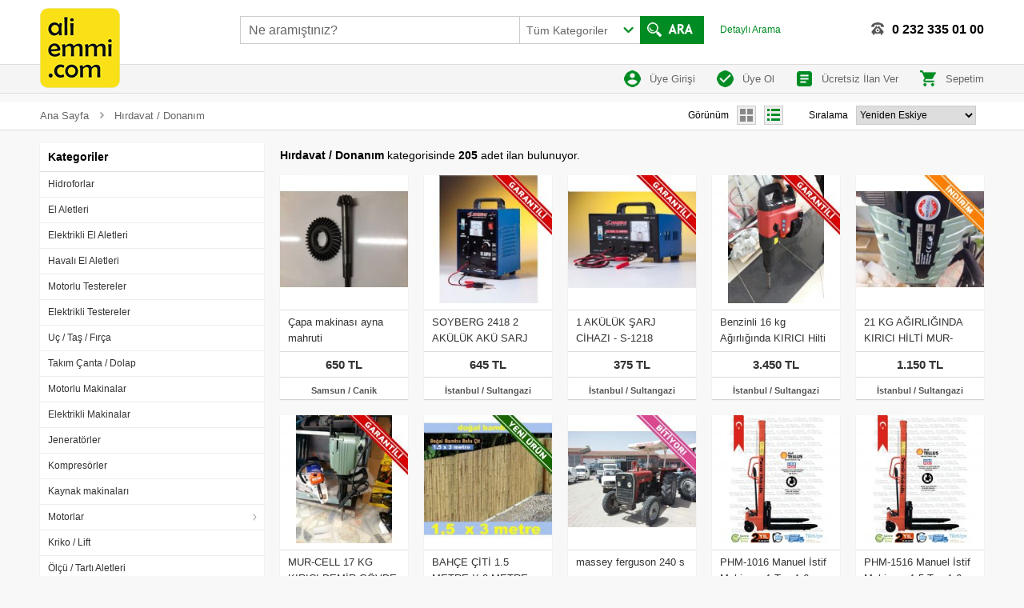

--- FILE ---
content_type: text/html
request_url: https://www.aliemmi.com/kategori/hirdavat-donanim/?ord=dd&lss=bx&city=0&&p=1
body_size: 13501
content:
<!DOCTYPE html>

<html>
<head>
<meta http-equiv="Content-Language" content="tr"/>
<meta http-equiv="Content-Type" content="text/html; charset=utf-8"/>
<meta http-equiv="X-UA-Compatible" content="IE=9; IE=8; IE=7; IE=EDGE" />

<title>Hırdavat / Donanım - aliemmi.com</title>
<meta name="description" content="Hırdavat / Donanım kategorisinde zengin çeşit uygun fiyat Türkiye nin Tek Gerçek Tarım Ticaret Sitesi aliemmi.com da."/>
<meta name="Keywords" content="Hırdavat / Donanım en uygun fiyata Türkiye nin Tek Gerçek Tarım Ticaret Sitesi aliemmi.com da."/>
<meta http-equiv="cache-control" content="no-cache" />
<meta http-equiv="Pragma" content="no-cache" />
<meta http-equiv="Expires" content="-1" />

<meta property="og:type" content="website"/>
<meta property="og:title" content="Hırdavat / Donanım - aliemmi.com"/>
<meta property="og:url" content="http://www.aliemmi.com"/>
<meta property="fb:admins" content="677942365"/>
<meta property="og:image" content=""/>
<meta property="og:image:width" content="705"/>
<meta property="og:image:height" content="369"/>
<meta property="fb:app_id" content="346012932463670"/>
<meta property="og:description" content="Hırdavat / Donanım kategorisinde zengin çeşit uygun fiyat Türkiye nin Tek Gerçek Tarım Ticaret Sitesi aliemmi.com da."/>


<link rel="apple-touch-icon" sizes="57x57" href="/icon/apple-icon-57x57.png"/>
<link rel="apple-touch-icon" sizes="60x60" href="/icon/apple-icon-60x60.png"/>
<link rel="apple-touch-icon" sizes="72x72" href="/icon/apple-icon-72x72.png"/>
<link rel="apple-touch-icon" sizes="76x76" href="/icon/apple-icon-76x76.png"/>
<link rel="apple-touch-icon" sizes="114x114" href="/icon/apple-icon-114x114.png"/>
<link rel="apple-touch-icon" sizes="120x120" href="/icon/apple-icon-120x120.png"/>
<link rel="apple-touch-icon" sizes="144x144" href="/icon/apple-icon-144x144.png"/>
<link rel="apple-touch-icon" sizes="152x152" href="/icon/apple-icon-152x152.png"/>
<link rel="apple-touch-icon" sizes="180x180" href="/icon/apple-icon-180x180.png"/>
<link rel="icon" type="image/png" sizes="192x192"  href="/icon/android-icon-192x192.png"/>
<link rel="icon" type="image/png" sizes="32x32" href="/icon/favicon-32x32.png"/>
<link rel="icon" type="image/png" sizes="96x96" href="/icon/favicon-96x96.png"/>
<link rel="icon" type="image/png" sizes="16x16" href="/icon/favicon-16x16.png"/>
<link rel="manifest" href="/icon/manifest.json"/>
<link rel="shortcut icon" href="/favicon.ico" type="image/x-icon"/>
<link rel="icon" href="/favicon.ico" type="image/x-icon"/>
<meta name="msapplication-TileColor" content="#ffffff"/>
<meta name="msapplication-TileImage" content="/icon/ms-icon-144x144.png"/>
<meta name="theme-color" content="#ffffff"/>

<link rel="image_src" href=""/>
<link rel="canonical" href="http://www.aliemmi.com"/>

<title></title>

<link rel="stylesheet" href="/css/aliemmi.css?v=2" type="text/css"/>
<link rel="stylesheet" href="/css/superfish.css" media="screen"/>
<link rel="stylesheet" href="/css/superfish-vertical.css" media="screen"/>
<link rel="stylesheet" href="/css/jqx.base.css" type="text/css" />
<link rel="stylesheet" href="/css/jqx.bootstrap.css" type="text/css" />
<link rel="stylesheet" href="/css/validationEngine.jquery.css" type="text/css"/>
<link rel="stylesheet" type="text/css" href="/js/jquery.fancybox.css?v=2.1.4" media="screen" /> 


<script type="text/javascript" src="/js/jquery.js"></script>
<script type="text/javascript" src="/js/jquery.easing.1.3.js"></script>
<script type="text/javascript" src="/js/jquery.bxSlider.min.js"></script>

<script type="text/javascript" src="/js/superfish.js"></script>
<script type="text/javascript" src="/ckeditor/ckeditor.js"></script>

<script type="text/javascript" src="/js/jquery.validationEngine-tr.js"></script>
<script type="text/javascript" src="/js/jquery.validationEngine.js"></script>

<script type="text/javascript" src="/js/jqxcore.js"></script>
<script type="text/javascript" src="/js/jqxdata.js"></script>
<script type="text/javascript" src="/js/jqxbuttons.js"></script>
<script type="text/javascript" src="/js/jqxscrollbar.js"></script>
<script type="text/javascript" src="/js/jqxlistbox.js"></script>


<script type="text/javascript" src="/js/jquery.fancybox.pack.js?v=2.1.4"></script>

<script type="text/javascript" src="/jwplayer/jwplayer.js" ></script>
<script type="text/javascript">jwplayer.key="lzeEUjhOgnRsfas4fWxb/hwcke4TWoCS886eHYmVH7CfVp3MjNkygg==";</script>

<script type="text/javascript">
		(function($){ 
			$(document).ready(function(){
			
				$('.fancybox').fancybox();


				var example = $('#kat_menu').superfish({
				cssArrows:true
				});

                $('#sl').bxSlider({
                   controls: true,
                   displaySlideQty: 1,
                   auto: true,
                   pause: 5000,
                   pager: true,
                   moveSlideQty: 1             
                });
                

                
                
                
  $(".onlynumber").keypress(function (e) {if (e.which != 8 && e.which != 0 && (e.which < 48 || e.which > 57)) {return false;}});                
  $(".onlycurrency").keypress(function (e) {if (e.which != 44 && e.which != 8 && e.which != 0 && (e.which < 48 || e.which > 57)) {return false;}});                
                
  $("#sir").change(function () {
      window.location.href = this.value;
  })
  
              





			});
		})(jQuery);
</script>
<script type="text/javascript">
$(function(){

 $("#user_name").mouseover(function(){
    $( "#user_menu" ).fadeIn(400);
    overr=1;
    if (typeof user_menu_timeout != 'undefined') {clearTimeout(user_menu_timeout);}
  });

 $("#user_menu").mouseover(function(){
    overr=1;
    if (typeof user_menu_timeout != 'undefined') {clearTimeout(user_menu_timeout);}
  });

 $("#user_menu").mouseout(function(){
    overr=0;
    user_menu_timeout = setTimeout( function(){if(overr==0){$( "#user_menu" ).fadeOut(400)}} ,1000 );
  });

 $("#user_name").mouseout(function(){
    overr=0;
    user_menu_timeout = setTimeout( function(){if(overr==0){$( "#user_menu" ).fadeOut(400)}} ,1000 );
  });


 $("#ulke").change(function(){
    if($(this).val()=="0")
     {
      $.getJSON("/get_city.asp",{id: 0, ajax: 'true', tip: 's'}, function(data){
        var $sehirler = $("#sehir").empty();
        $.each(data, function() {
          $sehirler.append("<option value=" + this.optionValue + ">" + this.optionDisplay + "</option>");
        });
          $("#sehir").removeAttr('disabled');
          $("#ilce").empty();
          $("#ilce").attr('disabled','disabled');
          $("#mahalle").empty();
          $("#mahalle").attr('disabled','disabled');
      })
     }
    else
     {
          $("#sehir").empty();
          $("#sehir").attr('disabled','disabled');
          $("#ilce").empty();
          $("#ilce").attr('disabled','disabled');
          $("#mahalle").empty();
          $("#mahalle").attr('disabled','disabled');
     }
          codeAddress($("#ulke :selected").text(),6);
  });

 $("#sehir").change(function(){
      if($(this).val()=="0")
      {
        $("#ilce").empty();
        $("#ilce").attr('disabled','disabled');
        $("#mahalle").empty();
        $("#mahalle").attr('disabled','disabled');
      }
      else
      {
        $.getJSON("/get_city.asp",{id: $(this).val(), ajax: 'true', tip: 'i'}, function(data){
        var $ilceler = $("#ilce").empty();
        $.each(data, function() {
          $ilceler.append("<option value=" + this.optionValue + ">" + this.optionDisplay + "</option>");
        });
    })
        $("#ilce").removeAttr('disabled');
        $("#mahalle").empty();
        $("#mahalle").attr('disabled','disabled');
      codeAddress($("#sehir :selected").text()+','+$("#ulke :selected").text(),10);
      }
  });
  
 $("#ilce").change(function(){

      codeAddress($("#ilce :selected").text()+','+$("#sehir :selected").text()+','+$("#ulke :selected").text(),15);

  });

 $("#mahalle").change(function(){
      codeAddress($("#mahalle :selected").text()+','+$("#ilce :selected").text()+','+$("#sehir :selected").text()+','+$("#ulke :selected").text(),15);
  });



})
</script>


 

<script language="javascript">
function validate(evt) {
  var theEvent = evt || window.event;
  var key = theEvent.keyCode || theEvent.which;
  key = String.fromCharCode( key );
  var regex = /[0-9]|\./;
  if( !regex.test(key) ) {
    theEvent.returnValue = false;
    theEvent.preventDefault();
  }
}
</script>

<!-- Start Alexa Certify Javascript -->
<script type="text/javascript">
_atrk_opts = { atrk_acct:"S6YMp1IWh910bm", domain:"aliemmi.com",dynamic: true};
(function() { var as = document.createElement('script'); as.type = 'text/javascript'; as.async = true; as.src = "https://certify-js.alexametrics.com/atrk.js"; var s = document.getElementsByTagName('script')[0];s.parentNode.insertBefore(as, s); })();
</script>
<noscript><img src="https://certify.alexametrics.com/atrk.gif?account=S6YMp1IWh910bm" style="display:none" height="1" width="1" alt="" /></noscript>
<!-- End Alexa Certify Javascript -->  

<script>
  (function(i,s,o,g,r,a,m){i['GoogleAnalyticsObject']=r;i[r]=i[r]||function(){
  (i[r].q=i[r].q||[]).push(arguments)},i[r].l=1*new Date();a=s.createElement(o),
  m=s.getElementsByTagName(o)[0];a.async=1;a.src=g;m.parentNode.insertBefore(a,m)
  })(window,document,'script','//www.google-analytics.com/analytics.js','ga');

  ga('create', 'UA-618656-60', 'auto');
  ga('send', 'pageview');

</script>
</head>

<body topmargin="0" leftmargin="0" bgcolor="#EEEEEE">




<div style="width:100%; background-color:#fff;">
    <div style="width:1180px; height:80px; margin-left:auto; margin-right:auto;">
      <div style="float:left;width:200px; margin:10px 50px 0 0; position:relative;"><a href="/"><img style="position:absolute;" border="0" src="/images/logo.png"/></a></div>
      <div style="float:left;width:580px; margin:20px 20px 0 0;">
        <form method="get" action="/arama" target="_top" onsubmit="return checkform(this);">
          <script language="JavaScript" type="text/javascript">
          <!--
          function checkform ( form )
          {if ((form.q.value == "Ne aramıştınız?")||(form.q.value == "")) {alert( "Lütfen arama metni girin." );form.q.focus();return false ;}
          return true ;}
          //-->
          </script>            
          <div style="width:590px; height:35px;">
            <div style="float:left; width:348px; height:33px; border:solid 1px #ccc;"><input type="text" size="20" name="q" value="Ne aramıştınız?" style="outline:none; width: 336px; height: 33px; padding:0px 0 0 10px; font-family: Arial; font-size: 16px; color: #666666; border-style: solid; border-width: 0px" onfocus="javascript:if(this.value == 'Ne aramıştınız?') this.value = '';" onblur="javascript:if(this.value == '') this.value = 'Ne aramıştınız?';"></div>
            <div style="float:left; width:150px; height:33px; border-top:solid 1px #ccc; border-bottom:solid 1px #ccc;">
              <div style="width:150px; height:33px; overflow:hidden; background-image:url('/images/search_kat_arrow.png'); background-repeat:no-repeat; background-position:94% 50%;">
              <select size="1" name="k" style="outline:none; width:130%; padding:0px 0 0 8px; border:none; background:transparent; box-shadow: none; -webkit-appearance:none; width:130%; height:33px; font-family:Arial; font-size:14px; color:#666666">
                <option selected value="0">Tüm Kategoriler</option>

                <option value="10001">Traktörler</option>

                <option value="10002">Mekanizasyon</option>

                <option value="10003">Hayvancılık</option>

                <option value="10010">Tohum / Fide / Fidan</option>

                <option value="10011">Bitki Besleme</option>

                <option value="10005">Bağ / Bahçe Tarımı</option>

                <option value="10008">Peyzaj</option>

                <option value="10004">Tarla Tarımı</option>

                <option value="10006">Örtü Altı Tarım</option>

                <option value="10015">Açık Pazar</option>

                <option value="10009">Su Ürünleri</option>

                <option value="10555">Hobi Tarımı</option>

                <option value="10012">Sulama Drenaj</option>

                <option value="10013">Zirai Mücadele</option>

                <option value="10014">Depolama / Ambalaj</option>

                <option value="10016">Hırdavat / Donanım</option>

                <option value="10579">Av Malzemeleri</option>

                <option value="10588">Pet Malzemeleri</option>

                <option value="10007">Sertifikalı Tarım</option>

                <option value="10017">Tarımsal Yayın</option>

                <option value="10018">Zirai Emlak</option>

                <option value="10033">İnsan Kaynakları</option>

                <option value="10515">Bayi Arayanlar</option>

                <option value="10299">Yazılım / Donanım</option>

                <option value="10337">Fuarlar</option>

              </select>
              </div>
            </div>
            <div style="float:left; width:80px;"><input type="image" src="/images/button_search.jpg" border="0"/></div>
          </div>
         </form>
      </div>     
      <div style="float:left; width:90px; margin-top:25px;"><a href="/detayli-arama" class="a_adv_search">Detaylı Arama</a></div>
      <div style="float:right; width:230px; margin-top:25px;">
        <div style="float:right; font-size:16px; font-weight:700;">0 232 335 01 00</div>
        <div style="float:right; margin-right:10px; margin-top:3px;"><img src="/images/i_phone.png"/></div>
      </div>
    </div>
</div>

<div style="clear:both;"></div>


<div style="width:100%; border-top:#ddd solid 1px; border-bottom:#ddd solid 1px; background-color:#F5F5F5;">
  <div style="width:1180px; height:35px; margin-left:auto; margin-right:auto;">
    <div style="float:left;"></div>
    <div style="float:right;">
     <form method="post" action="/" id="logout_form">

      <div style="float:left; margin-right:20px;"><a href="/uye-girisi" style="line-height:35px;" class="a_top_menu"><img style="float:left;" border="0" src="/images/ic3.png"/>&nbsp;Üye Girişi</a></div>
      <div style="float:left; margin-right:20px;"><a href="/uye-ol" style="line-height:35px;" class="a_top_menu"><img style="float:left;" border="0" src="/images/ic1.png"/>&nbsp;Üye Ol</a></div>

      <div style="float:left; margin-right:20px;"><a href="/ilan-ver" style="line-height:35px;" class="a_top_menu"><img style="float:left;" border="0" src="/images/ic2.png"/>&nbsp;Ücretsiz İlan Ver</a></div>

      <div style="float:left;"><a href="/sepetim/" style="line-height:35px;" class="a_top_menu"><img style="float:left;" border="0" src="/images/ic_cart.png"/>&nbsp;Sepetim</a></div>



     </form>
    </div>
  </div>
</div>  
 
<div style="clear:both; height:10px;"></div>

<div style="width:100%; border-bottom:#ddd solid 1px; background-color:#fff;">
  <div style="height:35px; width:1180px; margin:0 auto;">
    <div style="float:left;">
     <a href="/"  class="kat_ad">Ana Sayfa</a>

      <img style="float:left; display:block; margin:3px 6px 0 6px;" src="/images/bullet.jpg"/><a href="/kategori/hirdavat-donanim" class="kat_ad">Hırdavat / Donanım</a>

    </div> 
    <div style="float:right">
        <div style="width:380px; height:35px; display:block;">
          <div style="float:left;">
            <div style="float:left; line-height:35px; margin-right:10px; margin-left:10px;">
				Görünüm</div>
            <div style="float:left; margin-right:10px; margin-top:5px;"><img src="/images/ic_grid2.png"/></div>
            <div style="float:left; margin-top:5px;"><a href="?ord=dd&lss=ls&city=0&p=1"><img src="/images/ic_list1.png"/></a></div>
          </div>
          <div style="float:right;">
            <div style="float:left; line-height:35px;">Sıralama</div>
            <div style="float:left; line-height:0px; margin-right:10px; margin-top:5px; margin-left:10px;">
              <select size="1" name="sir" id="sir" style="width: 150px; height: 24px; border: 1px solid #CCCCCC">
              <option selected value="?lss=bx&city=0&p=1">
			  Yeniden Eskiye</option>
              <option  value="?ord=da&lss=bx&city=0&p=1">
			  Eskiden Yeniye</option>
              <option  value="?ord=pa&lss=bx&city=0&p=1">
			  Ucuzdan Pahalıya</option>
              <option  value="?ord=pd&lss=bx&city=0&p=1">
			  Pahalıdan Ucuza</option>
              </select>
            </div>
          </div>
        </div>
    </div>
  </div>
</div>  

<div style="clear:both; height:15px;"></div>
<div style="width:100%;">
  <div style="width:1180px; margin-left:auto; margin-right:auto;">
    <div style="width:280px; float:left;">
    	<div style="float:left; width:280px; display:block;">
      <div style="width:280px; display:block; -webkit-box-shadow: 0px 1px 1px 0px #d3d3d3; box-shadow: 0px 1px 1px 0px #d3d3d3; background:#FFFFFF;">       
        <div style="width:270px; height:35px; line-height:35px; font-weight:bold; font-size:14px; padding-left:10px; border-bottom:1px solid #ddd;">
			Kategoriler</div>
		<ul class="sf-menu sf-vertical" id="kat_menu">

			<li><a href="/kategori/hirdavat-donanim/hidroforlar">Hidroforlar
			&nbsp;</a>
  
			</li>

			<li><a href="/kategori/hirdavat-donanim/el-aletleri">El Aletleri
			&nbsp;</a>
  
			</li>

			<li><a href="/kategori/hirdavat-donanim/elektrikli-el-aletleri">Elektrikli El Aletleri
			&nbsp;</a>
  
			</li>

			<li><a href="/kategori/hirdavat-donanim/havali-el-aletleri">Havalı El Aletleri
			&nbsp;</a>
  
			</li>

			<li><a href="/kategori/hirdavat-donanim/motorlu-testereler">Motorlu Testereler
			&nbsp;</a>
  
			</li>

			<li><a href="/kategori/hirdavat-donanim/elektrikli-testereler">Elektrikli Testereler
			&nbsp;</a>
  
			</li>

			<li><a href="/kategori/hirdavat-donanim/uc-tas-firca">Uç / Taş / Fırça
			&nbsp;</a>
  
			</li>

			<li><a href="/kategori/hirdavat-donanim/takim-canta-dolap">Takım Çanta / Dolap
			&nbsp;</a>
  
			</li>

			<li><a href="/kategori/hirdavat-donanim/motorlu-makinalar">Motorlu Makinalar
			&nbsp;</a>
  
			</li>

			<li><a href="/kategori/hirdavat-donanim/elektrikli-makinalar">Elektrikli Makinalar
			&nbsp;</a>
  
			</li>

			<li><a href="/kategori/hirdavat-donanim/jeneratorler">Jeneratörler
			&nbsp;</a>
  
			</li>

			<li><a href="/kategori/hirdavat-donanim/kompresorler">Kompresörler
			&nbsp;</a>
  
			</li>

			<li><a href="/kategori/hirdavat-donanim/kaynak-makinalari">Kaynak makinaları
			&nbsp;</a>
  
			</li>

			<li><a href="/kategori/hirdavat-donanim/motorlar">Motorlar
			&nbsp;</a>
  
				<ul>
  
					<li><a href="/kategori/hirdavat-donanim/motorlar/benzinli-motorlar">Benzinli Motorlar
					&nbsp;</a>
    

					</li>
  
					<li><a href="/kategori/hirdavat-donanim/motorlar/dizel-motorlar">Dizel Motorlar
					&nbsp;</a>
    

					</li>
  
				</ul>
  
			</li>

			<li><a href="/kategori/hirdavat-donanim/kriko-lift">Kriko / Lift
			&nbsp;</a>
  
			</li>

			<li><a href="/kategori/hirdavat-donanim/olcu-tarti-aletleri">Ölçü / Tartı Aletleri
			&nbsp;</a>
  
			</li>

			<li><a href="/kategori/hirdavat-donanim/yikama-makinalari">Yıkama Makinaları
			&nbsp;</a>
  
			</li>

			<li><a href="/kategori/hirdavat-donanim/is-giyimi">İş Giyimi
			&nbsp;</a>
  
			</li>

			<li><a href="/kategori/hirdavat-donanim/yaglar">Yağlar
			&nbsp;</a>
  
			</li>

			<li><a href="/kategori/hirdavat-donanim/fener-projektor">Fener / Projektör
			&nbsp;</a>
  
			</li>

			<li><a href="/kategori/hirdavat-donanim/yapistiricilar">Yapıştırıcılar
			&nbsp;</a>
  
			</li>

			<li><a href="/kategori/hirdavat-donanim/kamera-sistemleri">Kamera Sistemleri
			&nbsp;</a>
  
			</li>

			<li><a href="/kategori/hirdavat-donanim/cit-sistemleri">Çit Sistemleri
			&nbsp;</a>
  
			</li>

			<li><a href="/kategori/hirdavat-donanim/yedek-parca">Yedek Parça
			&nbsp;</a>
  
			</li>

			<li><a href="/kategori/hirdavat-donanim/nalburiye">Nalburiye
			&nbsp;</a>
  
				<ul>
  
					<li><a href="/kategori/hirdavat-donanim/nalburiye/civi-vida-civata">Çivi/Vida/Cıvata
					&nbsp;</a>
    

					</li>
  
					<li><a href="/kategori/hirdavat-donanim/nalburiye/kilitler">Kilitler
					&nbsp;</a>
    

					</li>
  
					<li><a href="/kategori/hirdavat-donanim/nalburiye/teller">Teller
					&nbsp;</a>
    

					</li>
  
					<li><a href="/kategori/hirdavat-donanim/nalburiye/ip-urgan">İp / Urgan
					&nbsp;</a>
    

					</li>
  
					<li><a href="/kategori/hirdavat-donanim/nalburiye/halat">Halat
					&nbsp;</a>
    

					</li>
  
				</ul>
  
			</li>

			<li><a href="/kategori/hirdavat-donanim/zincir-bileme-montaj">Zincir Bileme / Montaj
			&nbsp;</a>
  
			</li>

			<li><a href="/kategori/hirdavat-donanim/diger">Diğer
			&nbsp;</a>
  
			</li>
			
		</ul>
        <div style="clear:both; height:8px;"></div>
        <div style="width:270px; height:35px; line-height:35px; font-weight:bold; font-size:14px; padding-left:10px; border-bottom:1px solid #ddd;">
			Kimden</div>
        <div style="clear:both; height:5px;"></div>
        <div style="width:270px; overflow:hidden; font-weight:bold; font-size:14px; padding-left:10px;">
           <a href="/" style="display:block; height:30px; line-height:30px; font-size:12px;"><img src="/images/in_ch2.png" style="margin-right:7px; float:left; margin-top:9px;">Tümü</a>
           <a href="" style="display:block; height:30px; line-height:30px; font-size:12px;"><img src="/images/in_ch1.png" style="margin-right:7px; float:left; margin-top:9px;">Sahibinden</a>
           <a href="" style="display:block; height:30px; line-height:30px; font-size:12px;"><img src="/images/in_ch1.png" style="margin-right:7px; float:left; margin-top:9px;">Üreticiden</a>
           <a href="" style="display:block; height:30px; line-height:30px; font-size:12px;"><img src="/images/in_ch1.png" style="margin-right:7px; float:left; margin-top:9px;">İthalatçıdan</a>
           <a href="" style="display:block; height:30px; line-height:30px; font-size:12px;"><img src="/images/in_ch1.png" style="margin-right:7px; float:left; margin-top:9px;">Distribütörden</a>
           <a href="" style="display:block; height:30px; line-height:30px; font-size:12px;"><img src="/images/in_ch1.png" style="margin-right:7px; float:left; margin-top:9px;">Emlak Ofisinden</a>
           <a href="" style="display:block; height:30px; line-height:30px; font-size:12px;"><img src="/images/in_ch1.png" style="margin-right:7px; float:left; margin-top:9px;">Yetkili Satıcıdan</a>
           

        </div>

        <div style="clear:both; height:8px;"></div>
        <div style="width:270px; height:35px; line-height:35px; font-weight:bold; font-size:14px; padding-left:10px; border-bottom:1px solid #ddd;">
			Şehir</div>
        <div style="clear:both; height:5px;"></div>
        <div style="width:270px; overflow:hidden; font-weight:bold; font-size:14px; padding-left:10px;">
           <div style="overflow-y:scroll; overflow-x:hidden; height:210px; width:260px;">
           
           <a href="?ord=dd&lss=bx&city=0&&p=1" style="display:block; height:30px; line-height:30px; font-size:12px;"><img src="/images/in_ch2.png" style="margin-right:7px; float:left; margin-top:9px;">Tüm Şehirler</a>
           <a href="?ord=dd&lss=bx&city=16&&p=1" style="display:block; height:30px; line-height:30px; font-size:12px;"><img src="/images/in_ch1.png" style="margin-right:7px; float:left; margin-top:9px;">Bursa (1)</a>
           <a href="?ord=dd&lss=bx&city=34&&p=1" style="display:block; height:30px; line-height:30px; font-size:12px;"><img src="/images/in_ch1.png" style="margin-right:7px; float:left; margin-top:9px;">İstanbul (6)</a>
           <a href="?ord=dd&lss=bx&city=35&&p=1" style="display:block; height:30px; line-height:30px; font-size:12px;"><img src="/images/in_ch1.png" style="margin-right:7px; float:left; margin-top:9px;">İzmir (196)</a>
           <a href="?ord=dd&lss=bx&city=51&&p=1" style="display:block; height:30px; line-height:30px; font-size:12px;"><img src="/images/in_ch1.png" style="margin-right:7px; float:left; margin-top:9px;">Niğde (1)</a>
           <a href="?ord=dd&lss=bx&city=55&&p=1" style="display:block; height:30px; line-height:30px; font-size:12px;"><img src="/images/in_ch1.png" style="margin-right:7px; float:left; margin-top:9px;">Samsun (1)</a>
           
           </div>
        </div>
        <div style="clear:both; height:8px;"></div>
        <div style="width:270px; height:35px; line-height:35px; font-weight:bold; font-size:14px; padding-left:10px; border-bottom:1px solid #ddd;">
			Fiyat Aralığı</div>
        <div style="clear:both; height:9px;"></div>
        <div style="width:270px; height:35px; line-height:35px; font-weight:bold; font-size:14px; padding-left:10px;">
          <div style="float:left;">
            <input type="text" name="ara" size="30" style="width: 85px; padding-left:5px; height: 25px; border: 1px solid #C0C0C0; font-size:12px; font-weight:normal;" value="En Düşük"></div>
          <div style="float:left; width:30px; text-align:center; line-height:25px;">
			  -</div>
          <div style="float:left;">
            <input type="text" name="ara" size="30" style="width: 85px; padding-left:5px; height: 25px; border: 1px solid #C0C0C0; font-size:12px; font-weight:normal;" value="En Yüksek"></div>
          <div style="float:left; width:14px;">&nbsp;</div>
          <div style="float:left;"><input type="image" src="/images/in_ok.png" style="width:30px; height:25px; border: 1px solid #C0C0C0; background-color:#eee;" name="ara"></div>
        </div>
        <div style="clear:both; height:15px;"></div>
        


	  </div>       

    </div>
    </div>
    <div style="float:right; width:880px;">
      <div style="width:880px; margin-left:auto; margin-right:auto;">
        <div style="height:40px; font-size:14px; line-height:30px;"><b>Hırdavat / Donanım</b> 
			kategorisinde <b>205</b> adet ilan bulunuyor.</div>
        <div style="width:880px; overflow hidden;">
<div style="float:left; margin-right:20px; margin-bottom:20px; width:160px; height:280px; display:block; overflow:hidden; -webkit-box-shadow: 0px 1px 1px 0px #d3d3d3; box-shadow: 0px 1px 1px 0px #d3d3d3; background:#FFFFFF;">
            <a href="/yedek-parca/capa-makinasi-ayna-mahruti-10992"><img src="/ilan_resim/10992_601N94217D_k2.jpeg" width="160" height="160"></a>
            <div style="border-bottom:1px solid #ddd;"></div>
            <div style="margin:5px 10px; font-size:13px; height:40px; overflow:hidden; font-weight:bold; line-height:20px;"><a href="/yedek-parca/capa-makinasi-ayna-mahruti-10992">Çapa makinası ayna mahruti</a></div>
            <div style="border-bottom:1px solid #ddd; height:1px"></div>
            <div style="margin:4px 10px; height:22px; overflow:hidden;">
              <div style="width:140px; height:22px; display:table;">
                <div style="width:95px; height:22px; display:table-cell; text-align:center; vertical-align:middle; font-size:11px; color:#333; font-weight:bold;">
                <strong style="font-size:15px;" id="fiyat">650 
					TL</strong>
                </div>
              </div>
            </div>
            <div style="border-bottom:1px solid #ddd; height:1px"></div>
            <div style="margin:4px 10px; height:22px; overflow:hidden;">
              <div style="width:140px; height:22px;">
                <div style="width:140px; height:22px; display:block; text-align:center; font-size:11px; color:#555; font-weight:bold;">Samsun / Canik</div>
              </div>
            </div>
            
          </div><div style="float:left; margin-right:20px; margin-bottom:20px; width:160px; height:280px; display:block; overflow:hidden; -webkit-box-shadow: 0px 1px 1px 0px #d3d3d3; box-shadow: 0px 1px 1px 0px #d3d3d3; background:#FFFFFF;">
            <a href="/elektrikli-el-aletleri/soyberg-2418-2-akuluk-aku-sarj-cihazi-aleti-10891"><img src="/ilan_resim/10891_QDS8AX6Q3O_k2.jpg" width="160" height="160"></a>
            <div style="border-bottom:1px solid #ddd;"></div>
            <div style="margin:5px 10px; font-size:13px; height:40px; overflow:hidden; font-weight:bold; line-height:20px;"><a href="/elektrikli-el-aletleri/soyberg-2418-2-akuluk-aku-sarj-cihazi-aleti-10891">SOYBERG 2418 2 AKÜLÜK AKÜ SARJ CIHAZI ALETI</a></div>
            <div style="border-bottom:1px solid #ddd; height:1px"></div>
            <div style="margin:4px 10px; height:22px; overflow:hidden;">
              <div style="width:140px; height:22px; display:table;">
                <div style="width:95px; height:22px; display:table-cell; text-align:center; vertical-align:middle; font-size:11px; color:#333; font-weight:bold;">
                <strong style="font-size:15px;" id="fiyat">645 
					TL</strong>
                </div>
              </div>
            </div>
            <div style="border-bottom:1px solid #ddd; height:1px"></div>
            <div style="margin:4px 10px; height:22px; overflow:hidden;">
              <div style="width:140px; height:22px;">
                <div style="width:140px; height:22px; display:block; text-align:center; font-size:11px; color:#555; font-weight:bold;">İstanbul / Sultangazi</div>
              </div>
            </div>
            
          </div><div style="float:left; margin-right:20px; margin-bottom:20px; width:160px; height:280px; display:block; overflow:hidden; -webkit-box-shadow: 0px 1px 1px 0px #d3d3d3; box-shadow: 0px 1px 1px 0px #d3d3d3; background:#FFFFFF;">
            <a href="/kaynak-makinalari/1-akuluk-sarj-cihazi-s-1218-10890"><img src="/ilan_resim/10890_O7163ZZKQV_k2.jpg" width="160" height="160"></a>
            <div style="border-bottom:1px solid #ddd;"></div>
            <div style="margin:5px 10px; font-size:13px; height:40px; overflow:hidden; font-weight:bold; line-height:20px;"><a href="/kaynak-makinalari/1-akuluk-sarj-cihazi-s-1218-10890">1 AKÜLÜK ŞARJ CİHAZI - S-1218</a></div>
            <div style="border-bottom:1px solid #ddd; height:1px"></div>
            <div style="margin:4px 10px; height:22px; overflow:hidden;">
              <div style="width:140px; height:22px; display:table;">
                <div style="width:95px; height:22px; display:table-cell; text-align:center; vertical-align:middle; font-size:11px; color:#333; font-weight:bold;">
                <strong style="font-size:15px;" id="fiyat">375 
					TL</strong>
                </div>
              </div>
            </div>
            <div style="border-bottom:1px solid #ddd; height:1px"></div>
            <div style="margin:4px 10px; height:22px; overflow:hidden;">
              <div style="width:140px; height:22px;">
                <div style="width:140px; height:22px; display:block; text-align:center; font-size:11px; color:#555; font-weight:bold;">İstanbul / Sultangazi</div>
              </div>
            </div>
            
          </div><div style="float:left; margin-right:20px; margin-bottom:20px; width:160px; height:280px; display:block; overflow:hidden; -webkit-box-shadow: 0px 1px 1px 0px #d3d3d3; box-shadow: 0px 1px 1px 0px #d3d3d3; background:#FFFFFF;">
            <a href="/el-aletleri/benzinli-16-kg-agirliginda-kirici-hilti-10889"><img src="/ilan_resim/10889_E8Q442XSQP_k2.jpg" width="160" height="160"></a>
            <div style="border-bottom:1px solid #ddd;"></div>
            <div style="margin:5px 10px; font-size:13px; height:40px; overflow:hidden; font-weight:bold; line-height:20px;"><a href="/el-aletleri/benzinli-16-kg-agirliginda-kirici-hilti-10889">Benzinli 16 kg Ağırlığında KIRICI Hilti</a></div>
            <div style="border-bottom:1px solid #ddd; height:1px"></div>
            <div style="margin:4px 10px; height:22px; overflow:hidden;">
              <div style="width:140px; height:22px; display:table;">
                <div style="width:95px; height:22px; display:table-cell; text-align:center; vertical-align:middle; font-size:11px; color:#333; font-weight:bold;">
                <strong style="font-size:15px;" id="fiyat">3.450 
					TL</strong>
                </div>
              </div>
            </div>
            <div style="border-bottom:1px solid #ddd; height:1px"></div>
            <div style="margin:4px 10px; height:22px; overflow:hidden;">
              <div style="width:140px; height:22px;">
                <div style="width:140px; height:22px; display:block; text-align:center; font-size:11px; color:#555; font-weight:bold;">İstanbul / Sultangazi</div>
              </div>
            </div>
            
          </div><div style="float:left;  margin-bottom:20px; width:160px; height:280px; display:block; overflow:hidden; -webkit-box-shadow: 0px 1px 1px 0px #d3d3d3; box-shadow: 0px 1px 1px 0px #d3d3d3; background:#FFFFFF;">
            <a href="/elektrikli-el-aletleri/21-kg-agirliginda-kirici-hilti-mur-cell-prefosyonel-10888"><img src="/ilan_resim/10888_43Q33X6KE3_k2.jpg" width="160" height="160"></a>
            <div style="border-bottom:1px solid #ddd;"></div>
            <div style="margin:5px 10px; font-size:13px; height:40px; overflow:hidden; font-weight:bold; line-height:20px;"><a href="/elektrikli-el-aletleri/21-kg-agirliginda-kirici-hilti-mur-cell-prefosyonel-10888">21 KG AĞIRLIĞINDA KIRICI HİLTİ MUR-CELL PREFOSYONEL</a></div>
            <div style="border-bottom:1px solid #ddd; height:1px"></div>
            <div style="margin:4px 10px; height:22px; overflow:hidden;">
              <div style="width:140px; height:22px; display:table;">
                <div style="width:95px; height:22px; display:table-cell; text-align:center; vertical-align:middle; font-size:11px; color:#333; font-weight:bold;">
                <strong style="font-size:15px;" id="fiyat">1.150 
					TL</strong>
                </div>
              </div>
            </div>
            <div style="border-bottom:1px solid #ddd; height:1px"></div>
            <div style="margin:4px 10px; height:22px; overflow:hidden;">
              <div style="width:140px; height:22px;">
                <div style="width:140px; height:22px; display:block; text-align:center; font-size:11px; color:#555; font-weight:bold;">İstanbul / Sultangazi</div>
              </div>
            </div>
            
          </div><div style="float:left; margin-right:20px; margin-bottom:20px; width:160px; height:280px; display:block; overflow:hidden; -webkit-box-shadow: 0px 1px 1px 0px #d3d3d3; box-shadow: 0px 1px 1px 0px #d3d3d3; background:#FFFFFF;">
            <a href="/el-aletleri/mur-cell-17-kg-kirici-demir-govde-x28-kapida-odeme-mevcutturx29--10887"><img src="/ilan_resim/10887_O61J513Z6T_k2.jpg" width="160" height="160"></a>
            <div style="border-bottom:1px solid #ddd;"></div>
            <div style="margin:5px 10px; font-size:13px; height:40px; overflow:hidden; font-weight:bold; line-height:20px;"><a href="/el-aletleri/mur-cell-17-kg-kirici-demir-govde-x28-kapida-odeme-mevcutturx29--10887">MUR-CELL 17 KG KIRICI DEMİR GÖVDE &#x28;kapıda ödeme mevcuttur&#x29;</a></div>
            <div style="border-bottom:1px solid #ddd; height:1px"></div>
            <div style="margin:4px 10px; height:22px; overflow:hidden;">
              <div style="width:140px; height:22px; display:table;">
                <div style="width:95px; height:22px; display:table-cell; text-align:center; vertical-align:middle; font-size:11px; color:#333; font-weight:bold;">
                <strong style="font-size:15px;" id="fiyat">950 
					TL</strong>
                </div>
              </div>
            </div>
            <div style="border-bottom:1px solid #ddd; height:1px"></div>
            <div style="margin:4px 10px; height:22px; overflow:hidden;">
              <div style="width:140px; height:22px;">
                <div style="width:140px; height:22px; display:block; text-align:center; font-size:11px; color:#555; font-weight:bold;">İstanbul / Sultangazi</div>
              </div>
            </div>
            
          </div><div style="float:left; margin-right:20px; margin-bottom:20px; width:160px; height:280px; display:block; overflow:hidden; -webkit-box-shadow: 0px 1px 1px 0px #d3d3d3; box-shadow: 0px 1px 1px 0px #d3d3d3; background:#FFFFFF;">
            <a href="/diger/bahce-citi-1-5-metre-x-3-metre-9500"><img src="/ilan_resim/9500_RD90ATHWUK_k2.png" width="160" height="160"></a>
            <div style="border-bottom:1px solid #ddd;"></div>
            <div style="margin:5px 10px; font-size:13px; height:40px; overflow:hidden; font-weight:bold; line-height:20px;"><a href="/diger/bahce-citi-1-5-metre-x-3-metre-9500">BAHÇE ÇİTİ 1.5 METRE X 3 METRE</a></div>
            <div style="border-bottom:1px solid #ddd; height:1px"></div>
            <div style="margin:4px 10px; height:22px; overflow:hidden;">
              <div style="width:140px; height:22px; display:table;">
                <div style="width:95px; height:22px; display:table-cell; text-align:center; vertical-align:middle; font-size:11px; color:#333; font-weight:bold;">
                <strong style="font-size:15px;" id="fiyat">69
					,<sup>90</sup> 
					TL</strong>
                </div>
              </div>
            </div>
            <div style="border-bottom:1px solid #ddd; height:1px"></div>
            <div style="margin:4px 10px; height:22px; overflow:hidden;">
              <div style="width:140px; height:22px;">
                <div style="width:140px; height:22px; display:block; text-align:center; font-size:11px; color:#555; font-weight:bold;">İzmir / Konak</div>
              </div>
            </div>
            
          </div><div style="float:left; margin-right:20px; margin-bottom:20px; width:160px; height:280px; display:block; overflow:hidden; -webkit-box-shadow: 0px 1px 1px 0px #d3d3d3; box-shadow: 0px 1px 1px 0px #d3d3d3; background:#FFFFFF;">
            <a href="/kompresorler/massey-ferguson-240-s-5825"><img src="/ilan_resim/5825_UG2DNJ3412_k2.jpg" width="160" height="160"></a>
            <div style="border-bottom:1px solid #ddd;"></div>
            <div style="margin:5px 10px; font-size:13px; height:40px; overflow:hidden; font-weight:bold; line-height:20px;"><a href="/kompresorler/massey-ferguson-240-s-5825">massey ferguson 240 s</a></div>
            <div style="border-bottom:1px solid #ddd; height:1px"></div>
            <div style="margin:4px 10px; height:22px; overflow:hidden;">
              <div style="width:140px; height:22px; display:table;">
                <div style="width:95px; height:22px; display:table-cell; text-align:center; vertical-align:middle; font-size:11px; color:#333; font-weight:bold;">
                <strong style="font-size:15px;" id="fiyat">19.750 
					TL</strong>
                </div>
              </div>
            </div>
            <div style="border-bottom:1px solid #ddd; height:1px"></div>
            <div style="margin:4px 10px; height:22px; overflow:hidden;">
              <div style="width:140px; height:22px;">
                <div style="width:140px; height:22px; display:block; text-align:center; font-size:11px; color:#555; font-weight:bold;">Niğde / Merkez</div>
              </div>
            </div>
            
          </div><div style="float:left; margin-right:20px; margin-bottom:20px; width:160px; height:280px; display:block; overflow:hidden; -webkit-box-shadow: 0px 1px 1px 0px #d3d3d3; box-shadow: 0px 1px 1px 0px #d3d3d3; background:#FFFFFF;">
            <a href="/kriko-lift/phm-1016-manuel-istif-makinasi-1-ton-1-6-metre-ucretsiz-nakliye-5648"><img src="/ilan_resim/5648_FQMHC2YPK6_k2.jpg" width="160" height="160"></a>
            <div style="border-bottom:1px solid #ddd;"></div>
            <div style="margin:5px 10px; font-size:13px; height:40px; overflow:hidden; font-weight:bold; line-height:20px;"><a href="/kriko-lift/phm-1016-manuel-istif-makinasi-1-ton-1-6-metre-ucretsiz-nakliye-5648">PHM-1016 Manuel İstif Makinası 1 Ton 1.6 Metre Ücretsiz Nakliye</a></div>
            <div style="border-bottom:1px solid #ddd; height:1px"></div>
            <div style="margin:4px 10px; height:22px; overflow:hidden;">
              <div style="width:140px; height:22px; display:table;">
                <div style="width:95px; height:22px; display:table-cell; text-align:center; vertical-align:middle; font-size:11px; color:#333; font-weight:bold;">
                <strong style="font-size:15px;" id="fiyat">2.800 
					TL</strong>
                </div>
              </div>
            </div>
            <div style="border-bottom:1px solid #ddd; height:1px"></div>
            <div style="margin:4px 10px; height:22px; overflow:hidden;">
              <div style="width:140px; height:22px;">
                <div style="width:140px; height:22px; display:block; text-align:center; font-size:11px; color:#555; font-weight:bold;">İzmir / Konak</div>
              </div>
            </div>
            
          </div><div style="float:left;  margin-bottom:20px; width:160px; height:280px; display:block; overflow:hidden; -webkit-box-shadow: 0px 1px 1px 0px #d3d3d3; box-shadow: 0px 1px 1px 0px #d3d3d3; background:#FFFFFF;">
            <a href="/kriko-lift/phm-1516-manuel-istif-makinasi-1-5-ton-1-6-mt-ucretsiz-nakliye-5647"><img src="/ilan_resim/5647_NZUCG96BK1_k2.jpg" width="160" height="160"></a>
            <div style="border-bottom:1px solid #ddd;"></div>
            <div style="margin:5px 10px; font-size:13px; height:40px; overflow:hidden; font-weight:bold; line-height:20px;"><a href="/kriko-lift/phm-1516-manuel-istif-makinasi-1-5-ton-1-6-mt-ucretsiz-nakliye-5647">PHM-1516 Manuel İstif Makinası 1.5 Ton 1.6 Mt. Ücretsiz Nakliye</a></div>
            <div style="border-bottom:1px solid #ddd; height:1px"></div>
            <div style="margin:4px 10px; height:22px; overflow:hidden;">
              <div style="width:140px; height:22px; display:table;">
                <div style="width:95px; height:22px; display:table-cell; text-align:center; vertical-align:middle; font-size:11px; color:#333; font-weight:bold;">
                <strong style="font-size:15px;" id="fiyat">3.000 
					TL</strong>
                </div>
              </div>
            </div>
            <div style="border-bottom:1px solid #ddd; height:1px"></div>
            <div style="margin:4px 10px; height:22px; overflow:hidden;">
              <div style="width:140px; height:22px;">
                <div style="width:140px; height:22px; display:block; text-align:center; font-size:11px; color:#555; font-weight:bold;">İzmir / Konak</div>
              </div>
            </div>
            
          </div><div style="float:left; margin-right:20px; margin-bottom:20px; width:160px; height:280px; display:block; overflow:hidden; -webkit-box-shadow: 0px 1px 1px 0px #d3d3d3; box-shadow: 0px 1px 1px 0px #d3d3d3; background:#FFFFFF;">
            <a href="/kriko-lift/phm-1025-manuel-istif-makinasi-1-ton-2-5-metre-ucretsiz-nakliye-5646"><img src="/ilan_resim/5646_DMG914V17P_k2.jpg" width="160" height="160"></a>
            <div style="border-bottom:1px solid #ddd;"></div>
            <div style="margin:5px 10px; font-size:13px; height:40px; overflow:hidden; font-weight:bold; line-height:20px;"><a href="/kriko-lift/phm-1025-manuel-istif-makinasi-1-ton-2-5-metre-ucretsiz-nakliye-5646">PHM-1025 Manuel İstif Makinası 1 Ton 2.5 Metre Ücretsiz Nakliye</a></div>
            <div style="border-bottom:1px solid #ddd; height:1px"></div>
            <div style="margin:4px 10px; height:22px; overflow:hidden;">
              <div style="width:140px; height:22px; display:table;">
                <div style="width:95px; height:22px; display:table-cell; text-align:center; vertical-align:middle; font-size:11px; color:#333; font-weight:bold;">
                <strong style="font-size:15px;" id="fiyat">3.300 
					TL</strong>
                </div>
              </div>
            </div>
            <div style="border-bottom:1px solid #ddd; height:1px"></div>
            <div style="margin:4px 10px; height:22px; overflow:hidden;">
              <div style="width:140px; height:22px;">
                <div style="width:140px; height:22px; display:block; text-align:center; font-size:11px; color:#555; font-weight:bold;">İzmir / Konak</div>
              </div>
            </div>
            
          </div><div style="float:left; margin-right:20px; margin-bottom:20px; width:160px; height:280px; display:block; overflow:hidden; -webkit-box-shadow: 0px 1px 1px 0px #d3d3d3; box-shadow: 0px 1px 1px 0px #d3d3d3; background:#FFFFFF;">
            <a href="/kriko-lift/phe-1016-elektrikli-istif-makinasi-1-ton-1-6-mt-ucretsiz-nakliye-5643"><img src="/ilan_resim/5643_98948G1VTA_k2.jpg" width="160" height="160"></a>
            <div style="border-bottom:1px solid #ddd;"></div>
            <div style="margin:5px 10px; font-size:13px; height:40px; overflow:hidden; font-weight:bold; line-height:20px;"><a href="/kriko-lift/phe-1016-elektrikli-istif-makinasi-1-ton-1-6-mt-ucretsiz-nakliye-5643">PHE-1016 Elektrikli İstif Makinası 1 Ton 1.6 Mt Ücretsiz Nakliye</a></div>
            <div style="border-bottom:1px solid #ddd; height:1px"></div>
            <div style="margin:4px 10px; height:22px; overflow:hidden;">
              <div style="width:140px; height:22px; display:table;">
                <div style="width:95px; height:22px; display:table-cell; text-align:center; vertical-align:middle; font-size:11px; color:#333; font-weight:bold;">
                <strong style="font-size:15px;" id="fiyat">5.900 
					TL</strong>
                </div>
              </div>
            </div>
            <div style="border-bottom:1px solid #ddd; height:1px"></div>
            <div style="margin:4px 10px; height:22px; overflow:hidden;">
              <div style="width:140px; height:22px;">
                <div style="width:140px; height:22px; display:block; text-align:center; font-size:11px; color:#555; font-weight:bold;">İzmir / Konak</div>
              </div>
            </div>
            
          </div><div style="float:left; margin-right:20px; margin-bottom:20px; width:160px; height:280px; display:block; overflow:hidden; -webkit-box-shadow: 0px 1px 1px 0px #d3d3d3; box-shadow: 0px 1px 1px 0px #d3d3d3; background:#FFFFFF;">
            <a href="/kriko-lift/phe-1025-elektrikli-istif-makinasi-1-ton-2-5-mt-ucretsiz-nakliye-5641"><img src="/ilan_resim/5641_0E0Q7E99BG_k2.jpg" width="160" height="160"></a>
            <div style="border-bottom:1px solid #ddd;"></div>
            <div style="margin:5px 10px; font-size:13px; height:40px; overflow:hidden; font-weight:bold; line-height:20px;"><a href="/kriko-lift/phe-1025-elektrikli-istif-makinasi-1-ton-2-5-mt-ucretsiz-nakliye-5641">PHE-1025 Elektrikli İstif Makinası 1 Ton 2.5 Mt Ücretsiz Nakliye</a></div>
            <div style="border-bottom:1px solid #ddd; height:1px"></div>
            <div style="margin:4px 10px; height:22px; overflow:hidden;">
              <div style="width:140px; height:22px; display:table;">
                <div style="width:95px; height:22px; display:table-cell; text-align:center; vertical-align:middle; font-size:11px; color:#333; font-weight:bold;">
                <strong style="font-size:15px;" id="fiyat">7.000 
					TL</strong>
                </div>
              </div>
            </div>
            <div style="border-bottom:1px solid #ddd; height:1px"></div>
            <div style="margin:4px 10px; height:22px; overflow:hidden;">
              <div style="width:140px; height:22px;">
                <div style="width:140px; height:22px; display:block; text-align:center; font-size:11px; color:#555; font-weight:bold;">İzmir / Konak</div>
              </div>
            </div>
            
          </div><div style="float:left; margin-right:20px; margin-bottom:20px; width:160px; height:280px; display:block; overflow:hidden; -webkit-box-shadow: 0px 1px 1px 0px #d3d3d3; box-shadow: 0px 1px 1px 0px #d3d3d3; background:#FFFFFF;">
            <a href="/kriko-lift/phe-1516-elektrikli-istif-makinasi-1-5-ton-1-6-mt-ucretsz-naklye-5639"><img src="/ilan_resim/5639_2OPOGXUJEW_k2.jpg" width="160" height="160"></a>
            <div style="border-bottom:1px solid #ddd;"></div>
            <div style="margin:5px 10px; font-size:13px; height:40px; overflow:hidden; font-weight:bold; line-height:20px;"><a href="/kriko-lift/phe-1516-elektrikli-istif-makinasi-1-5-ton-1-6-mt-ucretsz-naklye-5639">PHE-1516 Elektrikli İstif Makinası 1.5 Ton 1.6 Mt Ücretsz Naklye</a></div>
            <div style="border-bottom:1px solid #ddd; height:1px"></div>
            <div style="margin:4px 10px; height:22px; overflow:hidden;">
              <div style="width:140px; height:22px; display:table;">
                <div style="width:95px; height:22px; display:table-cell; text-align:center; vertical-align:middle; font-size:11px; color:#333; font-weight:bold;">
                <strong style="font-size:15px;" id="fiyat">6.100 
					TL</strong>
                </div>
              </div>
            </div>
            <div style="border-bottom:1px solid #ddd; height:1px"></div>
            <div style="margin:4px 10px; height:22px; overflow:hidden;">
              <div style="width:140px; height:22px;">
                <div style="width:140px; height:22px; display:block; text-align:center; font-size:11px; color:#555; font-weight:bold;">İzmir / Konak</div>
              </div>
            </div>
            
          </div><div style="float:left;  margin-bottom:20px; width:160px; height:280px; display:block; overflow:hidden; -webkit-box-shadow: 0px 1px 1px 0px #d3d3d3; box-shadow: 0px 1px 1px 0px #d3d3d3; background:#FFFFFF;">
            <a href="/kriko-lift/pha-1025-akulu-istif-makinasi-1-ton-2-5-metre-ucretsiz-nakliye-5637"><img src="/ilan_resim/5637_SGQ9MXM63V_k2.jpg" width="160" height="160"></a>
            <div style="border-bottom:1px solid #ddd;"></div>
            <div style="margin:5px 10px; font-size:13px; height:40px; overflow:hidden; font-weight:bold; line-height:20px;"><a href="/kriko-lift/pha-1025-akulu-istif-makinasi-1-ton-2-5-metre-ucretsiz-nakliye-5637">PHA-1025 Akülü İstif Makinası 1 Ton 2.5 Metre Ücretsiz Nakliye</a></div>
            <div style="border-bottom:1px solid #ddd; height:1px"></div>
            <div style="margin:4px 10px; height:22px; overflow:hidden;">
              <div style="width:140px; height:22px; display:table;">
                <div style="width:95px; height:22px; display:table-cell; text-align:center; vertical-align:middle; font-size:11px; color:#333; font-weight:bold;">
                <strong style="font-size:15px;" id="fiyat">7.600 
					TL</strong>
                </div>
              </div>
            </div>
            <div style="border-bottom:1px solid #ddd; height:1px"></div>
            <div style="margin:4px 10px; height:22px; overflow:hidden;">
              <div style="width:140px; height:22px;">
                <div style="width:140px; height:22px; display:block; text-align:center; font-size:11px; color:#555; font-weight:bold;">İzmir / Konak</div>
              </div>
            </div>
            
          </div><div style="float:left; margin-right:20px; margin-bottom:20px; width:160px; height:280px; display:block; overflow:hidden; -webkit-box-shadow: 0px 1px 1px 0px #d3d3d3; box-shadow: 0px 1px 1px 0px #d3d3d3; background:#FFFFFF;">
            <a href="/kriko-lift/pha-1516-akulu-istif-makinasi-1-5-ton-1-6-mt-ucretsiz-nakliye-5636"><img src="/ilan_resim/5636_Q596NE77LG_k2.jpg" width="160" height="160"></a>
            <div style="border-bottom:1px solid #ddd;"></div>
            <div style="margin:5px 10px; font-size:13px; height:40px; overflow:hidden; font-weight:bold; line-height:20px;"><a href="/kriko-lift/pha-1516-akulu-istif-makinasi-1-5-ton-1-6-mt-ucretsiz-nakliye-5636">PHA-1516 Akülü İstif Makinası 1.5 Ton 1.6 Mt Ücretsiz Nakliye</a></div>
            <div style="border-bottom:1px solid #ddd; height:1px"></div>
            <div style="margin:4px 10px; height:22px; overflow:hidden;">
              <div style="width:140px; height:22px; display:table;">
                <div style="width:95px; height:22px; display:table-cell; text-align:center; vertical-align:middle; font-size:11px; color:#333; font-weight:bold;">
                <strong style="font-size:15px;" id="fiyat">6.700 
					TL</strong>
                </div>
              </div>
            </div>
            <div style="border-bottom:1px solid #ddd; height:1px"></div>
            <div style="margin:4px 10px; height:22px; overflow:hidden;">
              <div style="width:140px; height:22px;">
                <div style="width:140px; height:22px; display:block; text-align:center; font-size:11px; color:#555; font-weight:bold;">İzmir / Konak</div>
              </div>
            </div>
            
          </div><div style="float:left; margin-right:20px; margin-bottom:20px; width:160px; height:280px; display:block; overflow:hidden; -webkit-box-shadow: 0px 1px 1px 0px #d3d3d3; box-shadow: 0px 1px 1px 0px #d3d3d3; background:#FFFFFF;">
            <a href="/kriko-lift/pha-1016-akulu-istif-makinasi-1-ton-1-6-mt-ucretsiz-nakliye-5597"><img src="/ilan_resim/5597_WQFC26E67X_k2.jpg" width="160" height="160"></a>
            <div style="border-bottom:1px solid #ddd;"></div>
            <div style="margin:5px 10px; font-size:13px; height:40px; overflow:hidden; font-weight:bold; line-height:20px;"><a href="/kriko-lift/pha-1016-akulu-istif-makinasi-1-ton-1-6-mt-ucretsiz-nakliye-5597">PHA-1016 Akülü İstif Makinası 1 Ton 1.6 Mt Ücretsiz Nakliye</a></div>
            <div style="border-bottom:1px solid #ddd; height:1px"></div>
            <div style="margin:4px 10px; height:22px; overflow:hidden;">
              <div style="width:140px; height:22px; display:table;">
                <div style="width:95px; height:22px; display:table-cell; text-align:center; vertical-align:middle; font-size:11px; color:#333; font-weight:bold;">
                <strong style="font-size:15px;" id="fiyat">6.500 
					TL</strong>
                </div>
              </div>
            </div>
            <div style="border-bottom:1px solid #ddd; height:1px"></div>
            <div style="margin:4px 10px; height:22px; overflow:hidden;">
              <div style="width:140px; height:22px;">
                <div style="width:140px; height:22px; display:block; text-align:center; font-size:11px; color:#555; font-weight:bold;">İzmir / Konak</div>
              </div>
            </div>
            
          </div><div style="float:left; margin-right:20px; margin-bottom:20px; width:160px; height:280px; display:block; overflow:hidden; -webkit-box-shadow: 0px 1px 1px 0px #d3d3d3; box-shadow: 0px 1px 1px 0px #d3d3d3; background:#FFFFFF;">
            <a href="/fener-projektor/isildak-sarjli-5+12-led-gh3101v-5589"><img src="/ilan_resim/5589_G1CO5QCP68_k2.jpg" width="160" height="160"></a>
            <div style="border-bottom:1px solid #ddd;"></div>
            <div style="margin:5px 10px; font-size:13px; height:40px; overflow:hidden; font-weight:bold; line-height:20px;"><a href="/fener-projektor/isildak-sarjli-5+12-led-gh3101v-5589">ISILDAK SARJLI 5+12 LED GH3101V</a></div>
            <div style="border-bottom:1px solid #ddd; height:1px"></div>
            <div style="margin:4px 10px; height:22px; overflow:hidden;">
              <div style="width:140px; height:22px; display:table;">
                <div style="width:95px; height:22px; display:table-cell; text-align:center; vertical-align:middle; font-size:11px; color:#333; font-weight:bold;">
                <strong style="font-size:15px;" id="fiyat">15
					,<sup>60</sup> 
					TL</strong>
                </div>
              </div>
            </div>
            <div style="border-bottom:1px solid #ddd; height:1px"></div>
            <div style="margin:4px 10px; height:22px; overflow:hidden;">
              <div style="width:140px; height:22px;">
                <div style="width:140px; height:22px; display:block; text-align:center; font-size:11px; color:#555; font-weight:bold;">İzmir / Karşıyaka</div>
              </div>
            </div>
            
          </div><div style="float:left; margin-right:20px; margin-bottom:20px; width:160px; height:280px; display:block; overflow:hidden; -webkit-box-shadow: 0px 1px 1px 0px #d3d3d3; box-shadow: 0px 1px 1px 0px #d3d3d3; background:#FFFFFF;">
            <a href="/el-aletleri/fonksiyonel-pense-tornavida-caki-set-5-parca-gt5014-5588"><img src="/ilan_resim/5588_D5G02236G9_k2.jpg" width="160" height="160"></a>
            <div style="border-bottom:1px solid #ddd;"></div>
            <div style="margin:5px 10px; font-size:13px; height:40px; overflow:hidden; font-weight:bold; line-height:20px;"><a href="/el-aletleri/fonksiyonel-pense-tornavida-caki-set-5-parca-gt5014-5588">FONKSIYONEL PENSE TORNAVIDA ÇAKI SET 5 PARÇA GT5014</a></div>
            <div style="border-bottom:1px solid #ddd; height:1px"></div>
            <div style="margin:4px 10px; height:22px; overflow:hidden;">
              <div style="width:140px; height:22px; display:table;">
                <div style="width:95px; height:22px; display:table-cell; text-align:center; vertical-align:middle; font-size:11px; color:#333; font-weight:bold;">
                <strong style="font-size:15px;" id="fiyat">9
					,<sup>90</sup> 
					TL</strong>
                </div>
              </div>
            </div>
            <div style="border-bottom:1px solid #ddd; height:1px"></div>
            <div style="margin:4px 10px; height:22px; overflow:hidden;">
              <div style="width:140px; height:22px;">
                <div style="width:140px; height:22px; display:block; text-align:center; font-size:11px; color:#555; font-weight:bold;">İzmir / Karşıyaka</div>
              </div>
            </div>
            
          </div><div style="float:left;  margin-bottom:20px; width:160px; height:280px; display:block; overflow:hidden; -webkit-box-shadow: 0px 1px 1px 0px #d3d3d3; box-shadow: 0px 1px 1px 0px #d3d3d3; background:#FFFFFF;">
            <a href="/el-aletleri/fonksiyonel-pense-tornavida-caki-set-11-parca-gt5013-5587"><img src="/ilan_resim/5587_9727U94F85_k2.jpg" width="160" height="160"></a>
            <div style="border-bottom:1px solid #ddd;"></div>
            <div style="margin:5px 10px; font-size:13px; height:40px; overflow:hidden; font-weight:bold; line-height:20px;"><a href="/el-aletleri/fonksiyonel-pense-tornavida-caki-set-11-parca-gt5013-5587">FONKSIYONEL PENSE TORNAVIDA ÇAKI SET 11 PARÇA GT5013</a></div>
            <div style="border-bottom:1px solid #ddd; height:1px"></div>
            <div style="margin:4px 10px; height:22px; overflow:hidden;">
              <div style="width:140px; height:22px; display:table;">
                <div style="width:95px; height:22px; display:table-cell; text-align:center; vertical-align:middle; font-size:11px; color:#333; font-weight:bold;">
                <strong style="font-size:15px;" id="fiyat">14
					,<sup>30</sup> 
					TL</strong>
                </div>
              </div>
            </div>
            <div style="border-bottom:1px solid #ddd; height:1px"></div>
            <div style="margin:4px 10px; height:22px; overflow:hidden;">
              <div style="width:140px; height:22px;">
                <div style="width:140px; height:22px; display:block; text-align:center; font-size:11px; color:#555; font-weight:bold;">İzmir / Karşıyaka</div>
              </div>
            </div>
            
          </div><div style="float:left; margin-right:20px; margin-bottom:20px; width:160px; height:280px; display:block; overflow:hidden; -webkit-box-shadow: 0px 1px 1px 0px #d3d3d3; box-shadow: 0px 1px 1px 0px #d3d3d3; background:#FFFFFF;">
            <a href="/fener-projektor/led-fener-sarjli-19-led-2709-5582"><img src="/ilan_resim/5582_YLTEX8CKQC_k2.jpg" width="160" height="160"></a>
            <div style="border-bottom:1px solid #ddd;"></div>
            <div style="margin:5px 10px; font-size:13px; height:40px; overflow:hidden; font-weight:bold; line-height:20px;"><a href="/fener-projektor/led-fener-sarjli-19-led-2709-5582">LED FENER  SARJLI 19 LED 2709</a></div>
            <div style="border-bottom:1px solid #ddd; height:1px"></div>
            <div style="margin:4px 10px; height:22px; overflow:hidden;">
              <div style="width:140px; height:22px; display:table;">
                <div style="width:95px; height:22px; display:table-cell; text-align:center; vertical-align:middle; font-size:11px; color:#333; font-weight:bold;">
                <strong style="font-size:15px;" id="fiyat">42 
					TL</strong>
                </div>
              </div>
            </div>
            <div style="border-bottom:1px solid #ddd; height:1px"></div>
            <div style="margin:4px 10px; height:22px; overflow:hidden;">
              <div style="width:140px; height:22px;">
                <div style="width:140px; height:22px; display:block; text-align:center; font-size:11px; color:#555; font-weight:bold;">İzmir / Karşıyaka</div>
              </div>
            </div>
            
          </div><div style="float:left; margin-right:20px; margin-bottom:20px; width:160px; height:280px; display:block; overflow:hidden; -webkit-box-shadow: 0px 1px 1px 0px #d3d3d3; box-shadow: 0px 1px 1px 0px #d3d3d3; background:#FFFFFF;">
            <a href="/fener-projektor/led-fener-sarjli-1w-led-2101-5581"><img src="/ilan_resim/5581_9H2O405C44_k2.jpg" width="160" height="160"></a>
            <div style="border-bottom:1px solid #ddd;"></div>
            <div style="margin:5px 10px; font-size:13px; height:40px; overflow:hidden; font-weight:bold; line-height:20px;"><a href="/fener-projektor/led-fener-sarjli-1w-led-2101-5581">LED FENER SARJLI 1W LED 2101</a></div>
            <div style="border-bottom:1px solid #ddd; height:1px"></div>
            <div style="margin:4px 10px; height:22px; overflow:hidden;">
              <div style="width:140px; height:22px; display:table;">
                <div style="width:95px; height:22px; display:table-cell; text-align:center; vertical-align:middle; font-size:11px; color:#333; font-weight:bold;">
                <strong style="font-size:15px;" id="fiyat">21
					,<sup>50</sup> 
					TL</strong>
                </div>
              </div>
            </div>
            <div style="border-bottom:1px solid #ddd; height:1px"></div>
            <div style="margin:4px 10px; height:22px; overflow:hidden;">
              <div style="width:140px; height:22px;">
                <div style="width:140px; height:22px; display:block; text-align:center; font-size:11px; color:#555; font-weight:bold;">İzmir / Karşıyaka</div>
              </div>
            </div>
            
          </div><div style="float:left; margin-right:20px; margin-bottom:20px; width:160px; height:280px; display:block; overflow:hidden; -webkit-box-shadow: 0px 1px 1px 0px #d3d3d3; box-shadow: 0px 1px 1px 0px #d3d3d3; background:#FFFFFF;">
            <a href="/fener-projektor/isildak-sarjli-120-led-2107-120-5580"><img src="/ilan_resim/5580_R88T99E933_k2.jpg" width="160" height="160"></a>
            <div style="border-bottom:1px solid #ddd;"></div>
            <div style="margin:5px 10px; font-size:13px; height:40px; overflow:hidden; font-weight:bold; line-height:20px;"><a href="/fener-projektor/isildak-sarjli-120-led-2107-120-5580">ISILDAK  SARJLI 120 LED 2107-120</a></div>
            <div style="border-bottom:1px solid #ddd; height:1px"></div>
            <div style="margin:4px 10px; height:22px; overflow:hidden;">
              <div style="width:140px; height:22px; display:table;">
                <div style="width:95px; height:22px; display:table-cell; text-align:center; vertical-align:middle; font-size:11px; color:#333; font-weight:bold;">
                <strong style="font-size:15px;" id="fiyat">67
					,<sup>40</sup> 
					TL</strong>
                </div>
              </div>
            </div>
            <div style="border-bottom:1px solid #ddd; height:1px"></div>
            <div style="margin:4px 10px; height:22px; overflow:hidden;">
              <div style="width:140px; height:22px;">
                <div style="width:140px; height:22px; display:block; text-align:center; font-size:11px; color:#555; font-weight:bold;">İzmir / Karşıyaka</div>
              </div>
            </div>
            
          </div><div style="float:left; margin-right:20px; margin-bottom:20px; width:160px; height:280px; display:block; overflow:hidden; -webkit-box-shadow: 0px 1px 1px 0px #d3d3d3; box-shadow: 0px 1px 1px 0px #d3d3d3; background:#FFFFFF;">
            <a href="/fener-projektor/isildak-sarjli-60-led-2906-5579"><img src="/ilan_resim/5579_H9O60E0E55_k2.jpg" width="160" height="160"></a>
            <div style="border-bottom:1px solid #ddd;"></div>
            <div style="margin:5px 10px; font-size:13px; height:40px; overflow:hidden; font-weight:bold; line-height:20px;"><a href="/fener-projektor/isildak-sarjli-60-led-2906-5579">ISILDAK  SARJLI 60 LED 2906</a></div>
            <div style="border-bottom:1px solid #ddd; height:1px"></div>
            <div style="margin:4px 10px; height:22px; overflow:hidden;">
              <div style="width:140px; height:22px; display:table;">
                <div style="width:95px; height:22px; display:table-cell; text-align:center; vertical-align:middle; font-size:11px; color:#333; font-weight:bold;">
                <strong style="font-size:15px;" id="fiyat">49 
					TL</strong>
                </div>
              </div>
            </div>
            <div style="border-bottom:1px solid #ddd; height:1px"></div>
            <div style="margin:4px 10px; height:22px; overflow:hidden;">
              <div style="width:140px; height:22px;">
                <div style="width:140px; height:22px; display:block; text-align:center; font-size:11px; color:#555; font-weight:bold;">İzmir / Karşıyaka</div>
              </div>
            </div>
            
          </div><div style="float:left;  margin-bottom:20px; width:160px; height:280px; display:block; overflow:hidden; -webkit-box-shadow: 0px 1px 1px 0px #d3d3d3; box-shadow: 0px 1px 1px 0px #d3d3d3; background:#FFFFFF;">
            <a href="/fener-projektor/isildak-sarjli-44-led-2606l-44-5578"><img src="/ilan_resim/5578_7ZBJ2711W7_k2.jpg" width="160" height="160"></a>
            <div style="border-bottom:1px solid #ddd;"></div>
            <div style="margin:5px 10px; font-size:13px; height:40px; overflow:hidden; font-weight:bold; line-height:20px;"><a href="/fener-projektor/isildak-sarjli-44-led-2606l-44-5578">ISILDAK  SARJLI 44 LED 2606L-44</a></div>
            <div style="border-bottom:1px solid #ddd; height:1px"></div>
            <div style="margin:4px 10px; height:22px; overflow:hidden;">
              <div style="width:140px; height:22px; display:table;">
                <div style="width:95px; height:22px; display:table-cell; text-align:center; vertical-align:middle; font-size:11px; color:#333; font-weight:bold;">
                <strong style="font-size:15px;" id="fiyat">39
					,<sup>50</sup> 
					TL</strong>
                </div>
              </div>
            </div>
            <div style="border-bottom:1px solid #ddd; height:1px"></div>
            <div style="margin:4px 10px; height:22px; overflow:hidden;">
              <div style="width:140px; height:22px;">
                <div style="width:140px; height:22px; display:block; text-align:center; font-size:11px; color:#555; font-weight:bold;">İzmir / Karşıyaka</div>
              </div>
            </div>
            
          </div><div style="float:left; margin-right:20px; margin-bottom:20px; width:160px; height:280px; display:block; overflow:hidden; -webkit-box-shadow: 0px 1px 1px 0px #d3d3d3; box-shadow: 0px 1px 1px 0px #d3d3d3; background:#FFFFFF;">
            <a href="/fener-projektor/isildak-sarjli-32-led-9000n-5577"><img src="/ilan_resim/5577_K067565ZPF_k2.jpg" width="160" height="160"></a>
            <div style="border-bottom:1px solid #ddd;"></div>
            <div style="margin:5px 10px; font-size:13px; height:40px; overflow:hidden; font-weight:bold; line-height:20px;"><a href="/fener-projektor/isildak-sarjli-32-led-9000n-5577">ISILDAK  SARJLI 32 LED 9000N</a></div>
            <div style="border-bottom:1px solid #ddd; height:1px"></div>
            <div style="margin:4px 10px; height:22px; overflow:hidden;">
              <div style="width:140px; height:22px; display:table;">
                <div style="width:95px; height:22px; display:table-cell; text-align:center; vertical-align:middle; font-size:11px; color:#333; font-weight:bold;">
                <strong style="font-size:15px;" id="fiyat">39
					,<sup>90</sup> 
					TL</strong>
                </div>
              </div>
            </div>
            <div style="border-bottom:1px solid #ddd; height:1px"></div>
            <div style="margin:4px 10px; height:22px; overflow:hidden;">
              <div style="width:140px; height:22px;">
                <div style="width:140px; height:22px; display:block; text-align:center; font-size:11px; color:#555; font-weight:bold;">İzmir / Karşıyaka</div>
              </div>
            </div>
            
          </div><div style="float:left; margin-right:20px; margin-bottom:20px; width:160px; height:280px; display:block; overflow:hidden; -webkit-box-shadow: 0px 1px 1px 0px #d3d3d3; box-shadow: 0px 1px 1px 0px #d3d3d3; background:#FFFFFF;">
            <a href="/fener-projektor/isildak-sarjli-10-smds-2805-10s-5576"><img src="/ilan_resim/5576_3RHM174CE5_k2.jpg" width="160" height="160"></a>
            <div style="border-bottom:1px solid #ddd;"></div>
            <div style="margin:5px 10px; font-size:13px; height:40px; overflow:hidden; font-weight:bold; line-height:20px;"><a href="/fener-projektor/isildak-sarjli-10-smds-2805-10s-5576">ISILDAK  SARJLI 10 SMDS 2805-10S</a></div>
            <div style="border-bottom:1px solid #ddd; height:1px"></div>
            <div style="margin:4px 10px; height:22px; overflow:hidden;">
              <div style="width:140px; height:22px; display:table;">
                <div style="width:95px; height:22px; display:table-cell; text-align:center; vertical-align:middle; font-size:11px; color:#333; font-weight:bold;">
                <strong style="font-size:15px;" id="fiyat">29
					,<sup>90</sup> 
					TL</strong>
                </div>
              </div>
            </div>
            <div style="border-bottom:1px solid #ddd; height:1px"></div>
            <div style="margin:4px 10px; height:22px; overflow:hidden;">
              <div style="width:140px; height:22px;">
                <div style="width:140px; height:22px; display:block; text-align:center; font-size:11px; color:#555; font-weight:bold;">İzmir / Karşıyaka</div>
              </div>
            </div>
            
          </div><div style="float:left; margin-right:20px; margin-bottom:20px; width:160px; height:280px; display:block; overflow:hidden; -webkit-box-shadow: 0px 1px 1px 0px #d3d3d3; box-shadow: 0px 1px 1px 0px #d3d3d3; background:#FFFFFF;">
            <a href="/fener-projektor/isildak-sarjli-24-+-0-5w-led-2103-5575"><img src="/ilan_resim/5575_6BX21G602V_k2.jpg" width="160" height="160"></a>
            <div style="border-bottom:1px solid #ddd;"></div>
            <div style="margin:5px 10px; font-size:13px; height:40px; overflow:hidden; font-weight:bold; line-height:20px;"><a href="/fener-projektor/isildak-sarjli-24-+-0-5w-led-2103-5575">ISILDAK SARJLI 24 + 0,5W LED 2103</a></div>
            <div style="border-bottom:1px solid #ddd; height:1px"></div>
            <div style="margin:4px 10px; height:22px; overflow:hidden;">
              <div style="width:140px; height:22px; display:table;">
                <div style="width:95px; height:22px; display:table-cell; text-align:center; vertical-align:middle; font-size:11px; color:#333; font-weight:bold;">
                <strong style="font-size:15px;" id="fiyat">24
					,<sup>90</sup> 
					TL</strong>
                </div>
              </div>
            </div>
            <div style="border-bottom:1px solid #ddd; height:1px"></div>
            <div style="margin:4px 10px; height:22px; overflow:hidden;">
              <div style="width:140px; height:22px;">
                <div style="width:140px; height:22px; display:block; text-align:center; font-size:11px; color:#555; font-weight:bold;">İzmir / Karşıyaka</div>
              </div>
            </div>
            
          </div><div style="float:left; margin-right:20px; margin-bottom:20px; width:160px; height:280px; display:block; overflow:hidden; -webkit-box-shadow: 0px 1px 1px 0px #d3d3d3; box-shadow: 0px 1px 1px 0px #d3d3d3; background:#FFFFFF;">
            <a href="/diger/kablo-bagi-100-ad-beyaz-6-5x450mm-kb-100-5558"><img src="/ilan_resim/5558_1BJV6WO53M_k2.jpg" width="160" height="160"></a>
            <div style="border-bottom:1px solid #ddd;"></div>
            <div style="margin:5px 10px; font-size:13px; height:40px; overflow:hidden; font-weight:bold; line-height:20px;"><a href="/diger/kablo-bagi-100-ad-beyaz-6-5x450mm-kb-100-5558">KABLO BAĞI 100 AD.BEYAZ 6,5x450MM KB-100</a></div>
            <div style="border-bottom:1px solid #ddd; height:1px"></div>
            <div style="margin:4px 10px; height:22px; overflow:hidden;">
              <div style="width:140px; height:22px; display:table;">
                <div style="width:95px; height:22px; display:table-cell; text-align:center; vertical-align:middle; font-size:11px; color:#333; font-weight:bold;">
                <strong style="font-size:15px;" id="fiyat">28
					,<sup>90</sup> 
					TL</strong>
                </div>
              </div>
            </div>
            <div style="border-bottom:1px solid #ddd; height:1px"></div>
            <div style="margin:4px 10px; height:22px; overflow:hidden;">
              <div style="width:140px; height:22px;">
                <div style="width:140px; height:22px; display:block; text-align:center; font-size:11px; color:#555; font-weight:bold;">İzmir / Karşıyaka</div>
              </div>
            </div>
            
          </div><div style="float:left;  margin-bottom:20px; width:160px; height:280px; display:block; overflow:hidden; -webkit-box-shadow: 0px 1px 1px 0px #d3d3d3; box-shadow: 0px 1px 1px 0px #d3d3d3; background:#FFFFFF;">
            <a href="/diger/kablo-bagi-300-ad-renkli-tup-2-boy-cts-300-5557"><img src="/ilan_resim/5557_02JEVM011E_k2.jpg" width="160" height="160"></a>
            <div style="border-bottom:1px solid #ddd;"></div>
            <div style="margin:5px 10px; font-size:13px; height:40px; overflow:hidden; font-weight:bold; line-height:20px;"><a href="/diger/kablo-bagi-300-ad-renkli-tup-2-boy-cts-300-5557">KABLO BAĞI 300 AD.RENKLİ TÜP 2 BOY CTS-300</a></div>
            <div style="border-bottom:1px solid #ddd; height:1px"></div>
            <div style="margin:4px 10px; height:22px; overflow:hidden;">
              <div style="width:140px; height:22px; display:table;">
                <div style="width:95px; height:22px; display:table-cell; text-align:center; vertical-align:middle; font-size:11px; color:#333; font-weight:bold;">
                <strong style="font-size:15px;" id="fiyat">13
					,<sup>50</sup> 
					TL</strong>
                </div>
              </div>
            </div>
            <div style="border-bottom:1px solid #ddd; height:1px"></div>
            <div style="margin:4px 10px; height:22px; overflow:hidden;">
              <div style="width:140px; height:22px;">
                <div style="width:140px; height:22px; display:block; text-align:center; font-size:11px; color:#555; font-weight:bold;">İzmir / Karşıyaka</div>
              </div>
            </div>
            
          </div>

        </div>
        <div style="clear:both; height:20px;"></div>


        <div style="width:880px; overflow hidden; text-align:center;">
          <div style="margin:0 auto; display:inline-block;">

          <div style="width:30px; height:30px; margin:0 5px; font-weight:bold; display:inline-block; background:#008C23; color:#fff; border:1px solid #ddd; text-align:center; line-height:30px;">1</div>
          
          <a href="?ord=dd&lss=bx&city=0&p=2" style="width:30px; height:30px; margin:0 5px; font-weight:bold; display:inline-block; background:#fff; border:1px solid #ddd; text-align:center; line-height:30px;">2</a>
          
          <a href="?ord=dd&lss=bx&city=0&p=3" style="width:30px; height:30px; margin:0 5px; font-weight:bold; display:inline-block; background:#fff; border:1px solid #ddd; text-align:center; line-height:30px;">3</a>
          
          <a href="?ord=dd&lss=bx&city=0&p=4" style="width:30px; height:30px; margin:0 5px; font-weight:bold; display:inline-block; background:#fff; border:1px solid #ddd; text-align:center; line-height:30px;">4</a>
          
          <a href="?ord=dd&lss=bx&city=0&p=5" style="width:30px; height:30px; margin:0 5px; font-weight:bold; display:inline-block; background:#fff; border:1px solid #ddd; text-align:center; line-height:30px;">5</a>
          
          <a href="?ord=dd&lss=bx&city=0&p=6" style="width:30px; height:30px; margin:0 5px; font-weight:bold; display:inline-block; background:#fff; border:1px solid #ddd; text-align:center; line-height:30px;">6</a>
          
          <a href="?ord=dd&lss=bx&city=0&p=7" style="width:30px; height:30px; margin:0 5px; font-weight:bold; display:inline-block; background:#fff; border:1px solid #ddd; text-align:center; line-height:30px;">7</a>
          
          <a href="?ord=dd&lss=bx&city=0&p=2" style="width:80px; height:30px; margin:0 5px; font-weight:bold; display:inline-block; background:#fff; border:1px solid #ddd; text-align:center; line-height:30px;">Sonraki&nbsp;&nbsp;&gt;</a>

          </div>
        </div>
        <div style="clear:both; height:20px;"></div>


  </div>
    </div>
  </div>
</div>


<div style="clear:both;"></div>
<div style="width:100%; background-color:#fff; margin-top:20px; margin-bottom:auto; border-top:1px solid #ccc; height:auto; min-height:180px;">
  <div style="width:1180px; margin:auto; padding-top:15px;">
    <div style="float:left; width:220px; margin-right:20px; margin-left:50px;">
      <p style="font-weight:bold; font-size:16px; line-height:40px; color:#555;">Kurumsal</p>
      <a href="/icerik/hakkimizda" class="bottom_menu">Hakkımızda</a>
      <a href="/icerik/insan-kaynaklari" class="bottom_menu">İnsan Kaynakları</a>
      <a href="/icerik/basin-odasi" class="bottom_menu">Basın Odası</a>
      <a href="/icerik/iletisim" class="bottom_menu">İletişim</a>
    </div>
    <div style="float:left; width:220px; margin-right:20px;">
      <p style="font-weight:bold; font-size:16px; line-height:40px; color:#555;">Yardım</p>
      <a href="/icerik/nasil-urun-alirim" class="bottom_menu">Nasıl Ürün Alırım?</a>
      <a href="/icerik/nasil-urun-satarim" class="bottom_menu">Nasıl Ürün Satarım?</a>
      <a href="/icerik/odeme-secenekleri" class="bottom_menu">Ödeme Seçenekleri</a>
      <a href="/icerik/alis-sonrasi-islemler" class="bottom_menu">Alış Sonrası İşlemler</a>
    </div>
    <div style="float:left; width:220px; margin-right:20px;">
      <p style="font-weight:bold; font-size:16px; line-height:40px; color:#555;">Dükkanlar</p>
      <a href="/icerik/benim-dukkanim" class="bottom_menu">Benim Dükkanım</a>
      <a href="/icerik/neden-emmi-dukkan" class="bottom_menu">Neden emmi Dükkan?</a>
      <a href="/icerik/dukkan-acmak-istiyorum" class="bottom_menu">Dükkan Açmak İstiyorum</a>
      
      <a href="/kart-odeme" class="bottom_menu">Ödeme Formu</a>

    </div>
    <div style="float:left; width:220px; margin-right:20px;">
      <p style="font-weight:bold; font-size:16px; line-height:40px; color:#555;">Gizlilik ve Kullanım</p>
      <a href="/icerik/gizlilik-politikasi" class="bottom_menu">Gizlilik Politikası</a>
      <a href="/icerik/kullanici-sozlesmesi" class="bottom_menu">Kullanıcı Sözleşmesi</a>
      <a href="/icerik/mesafeli-satis-sozlesmesi" class="bottom_menu">Mesafeli Satış Sözleşmesi</a>
      <a href="/icerik/iptal-ve-iade" class="bottom_menu">İptal ve İade</a>
    </div>
    <div style="float:left; width:150px;">
      <p style="font-weight:bold; font-size:16px; line-height:40px; color:#555;">Bizi Takip Edin</p>
      <a href="" class="bottom_menu"><img src="/images/f_facebook.jpg" border="0" style="float:left; margin-right:10px; margin-top:4px;"/>Facebook</a>
      <a href="" class="bottom_menu"><img src="/images/f_twitter.jpg" border="0" style="float:left; margin-right:10px; margin-top:4px;"/>Twitter</a>
      <a href="" class="bottom_menu"><img src="/images/f_google_plus.jpg" border="0" style="float:left; margin-right:10px; margin-top:4px;"/>Google+</a>
      <a href="" class="bottom_menu"><img src="/images/f_linkedin.jpg" border="0" style="float:left; margin-right:10px; margin-top:4px;"/>Linkedin</a>
    </div>
  </div>
</div>
<div style="clear:both;"></div>
<div style="width:100%; background-color:#eee; margin-top:15px; margin-bottom:auto; border-top:1px solid #ccc; height:auto; height:70px;">
  <div style="width:1180px; margin:auto;">
    <div style="float:left; width:250px;">
      <p style="margin-left:30px;color:#555; font-size:14px; line-height:65px;">© Copyright 2026 aliemmi.com</p>
    </div>
    <div style="float:left; width:150px; margin-top:10px;"><a href="https://itunes.apple.com/tr/app/aliemmi-com/id1236485361?l=tr&mt=8" target="_blank"><img alt="" height="45" src="images/app1.png" width="135"></a></div>
    <div style="float:left; width:150px; margin-top:10px;"><a href="https://play.google.com/store/apps/details?id=net.maxiva.aliemmi&hl=tr" target="_blank"><img alt="" height="45" src="images/app2.png" width="135"></a></div>
    <div style="float:right; width:450px; margin-right:15px;">
      <img src="/images/logo-band.png" style="width:450px; margin-top:16px;"/>
    </div>
  </div>
</div>
<div style="clear:both; height:15px; background-color:#eee;"></div>



</body>
</html>

--- FILE ---
content_type: text/css
request_url: https://www.aliemmi.com/css/aliemmi.css?v=2
body_size: 2164
content:
body, div, dl, dt, dd, ul, ol, li, h1, h2, h3, h4, h5, h6, hr, pre, code, form, fieldset, legend, input, textarea, p, blockquote, th, td { margin: 0; padding: 0; text-shadow: 0 0 0 none;  font-weight:normal;}
html, body { height: 100%; font-size: 12px; font-family:Arial, Helvetica; font-weight:normal; !important;background:#f8f8f8; }
body {position: relative;overflow-y:scroll;background:#f8f8f8;background-repeat:no-repeat;background-position:top center; font-weight:normal; line-height:200%;}
table {border-collapse: collapse;border-spacing: 0;}
fieldset, img {border: 0px none;}
address, caption, cite, code, dfn, em, th, var {font-style: normal;font-weight: normal;}
li {list-style: none;}
caption, th {text-align: left;}
h1, h2, h3, h4, h5, h6 {font-size: 100%;font-weight: normal;margin: 0px;padding: 0px;line-height: 0px;}
q:before, q:after {}
abbr, acronym {border: 0px none;font-variant: normal}
input, textarea, select {font-family: inherit;font-size: inherit; font-weight: inherit;}
input, textarea, select {*font-size:100%;}
legend {color: #000;}
del, ins {text-decoration: none;}
a {text-decoration: none; -moz-outline-style:none; color:#333; outline: none; font-weight:normal;}
a:link {text-decoration: none; -moz-outline-style:none; color:#333; outline: none; font-weight:normal;}
a:hover {text-decoration: none; font-weight:normal; color:#008C23;}
a:active {outline: none;-moz-outline-style: none; font-weight:normal;}
a:focus {-moz-outline-style: none; font-weight:normal;}
object, input {outline: none;}
object, input {-moz-outline-style: none;}
.clr:after {content:".";display: block;clear: both;visibility: hidden;line-height: 0;height: 0;}
.clr {@display: inline-block}
* html .clr {height: 1%;_height: auto;}
.clear:after {content:".";display: block;clear: both;visibility: hidden;line-height: 0;height: 0;}
.clear {@display: inline-block}
* html .clear {height: 1%;_height: auto;}
.clearBoth {clear: both;}
.FL {float: left;}
.FR {float: right;}
.shadow-box {-webkit-box-shadow: 0px 1px 1px 0px #d3d3d3; box-shadow: 0px 1px 1px 0px #d3d3d3; background:#fff;}

select:focus {outline: none; outline: none;-moz-outline-style: none;}
select:active {outline: none; outline: none;-moz-outline-style: none;}

#ilan_baslik h1 {font-size:21px; font-weight:bold; font-color:#333; font-family: Arial;}

#fiyat sup{font-size:12px; line-height:20px;}

a.bottom_menu { color: #666666; text-decoration: none; font-weight:normal; font-family: Arial; font-size:13px; padding:0 0 0 0px; line-height:28px; display:block; width:180px;}
a.bottom_menu:hover { color: #008C23; font-weight:normal;}

a.a_top_menu { color: #666666; text-decoration: none; font-weight:normal; font-family: Arial; font-size:13px; padding:0 0 0 0px; line-height:28px; display:block;}
a.a_top_menu:hover { color: #008C23; font-weight:normal;}

a.a_top_menu_light { color: #fff; text-decoration: none; font-weight:normal; font-family: Arial; font-size:13px; padding:0 0 0 0px; line-height:28px; display:block;}
a.a_top_menu_light:hover { color: #fff; font-weight:normal;}


a.kat_ad { color: #666666; text-decoration: none; float:left; display:block; line-height:35px; font-weight:normal; font-family: Arial; font-size:13px; padding:0 0 0 0px;}
a.kat_ad:hover { color: #008C23; font-weight:normal;}

a.adreslabel1 { color: #000; text-decoration: none; font-weight:bold; font-family:Arial; font-size:12px; padding:0 8px 0 0;}
a.adreslabel1:hover { color: #008C23; font-weight:bold;}
a.adreslabel2 { color: #000; text-decoration: none; font-weight:bold; font-family:Arial; font-size:12px; padding:0 8px 0 8px;}
a.adreslabel2:hover { color: #008C23; font-weight:bold;}

h1 {font-size:20px; font-weight:bold;}

#div_ilan_ver h1{font-size:18px; color:#008C23; margin-bottom:8px; margin-top:10px;}

a.a_adv_search { color: #008C23; text-decoration: none; font-weight:normal; font-size:12px; padding:0;}
a.a_adv_search:hover { color: #000000; font-weight:normal;}


a.abonepaket{display:block; float:left; margin-right:20px; width:200px; height:110px; border:1px solid #ccc; background:#eee; color:#000; border-radius:5px; text-align:center;}
a.abonepaket:hover {display:block; float:left; margin-right:20px; width:200px; height:110px; border:1px solid #ccc; background:#eee; color:#000; border-radius:5px; text-align:center;}
a.abonepaket_sel{display:block; float:left; margin-right:20px; width:200px; height:110px; border:1px solid #ccc; background:#008C23; color:#fff; border-radius:5px; text-align:center;}
a.abonepaket_sel:hover {display:block; float:left; margin-right:20px; width:200px; height:110px; border:1px solid #ccc; background:#008C23; color:#fff; border-radius:5px; text-align:center;}

a.abonesure{display:block; float:left; margin-right:20px; width:100px; height:50px; border:1px solid #ccc; background:#eee; color:#000; border-radius:5px; text-align:center;}
a.abonesure:hover {display:block; float:left; margin-right:20px; width:100px; height:50px; border:1px solid #ccc; background:#eee; color:#000; border-radius:5px; text-align:center;}
a.abonesure_sel{display:block; float:left; margin-right:20px; width:100px; height:50px; border:1px solid #ccc; background:#008C23; color:#fff; border-radius:5px; text-align:center;}
a.abonesure_sel:hover {display:block; float:left; margin-right:20px; width:100px; height:50px; border:1px solid #ccc; background:#008C23; color:#fff; border-radius:5px; text-align:center;}

.tab {width:178px; background-color:#fff; border-left:1px solid #ccc; border-top:3px solid #ccc; border-right:1px solid #ccc;; border-bottom:1px solid #ccc; height:31px; line-height:31px; text-align:center; font-size:14px; font-weight:bold; color:#999;}
.tab_active {width:178px; background-color:#fff; border-left:1px solid #ccc; border-top:4px solid #008C23; border-right:1px solid #ccc; border-bottom:1px solid #fff; height:31px; line-height:31px; text-align:center; font-size:14px; font-weight:bold; color:#000;}


#sl { padding: 0; margin: 0; list-style: none; height: 250px; }
#sl li { padding: 0; margin: 0; zoom:1; }
#sl img { float: left; margin-right: 0px; border: solid #666 0px; }
#sl_2 .multiple2 li { width: 660px; }

#sl_2 .bx-next { position:absolute; top:228px; right:180px; z-index:10; width: 21px; height: 140px; text-indent: -999999px; background: url('/images/slider_right.png') no-repeat 0 0px; }
#sl_2 .bx-prev { position:absolute; top:228px; left:180px; z-index:10; width: 21px; height: 140px; text-indent: -999999px; background: url('/images/slider_left.png') no-repeat 0 0px; }
#sl_2 .bx-pager a { width:16px; height:16px; text-decoration: none; font-family:Trebuchet MS; margin-right: 10px; color: #ccc; font-size: 0px; zoom:1; background: url('/images/slider_bullet.png') no-repeat 0 0px; float:left; display:block;}
#sl_2 .bx-pager .pager-active { font-weight:bold; background-position: 0 -16px; }
#sl_2 .bx-pager a:hover  { font-weight:bold; background-position: 0 -16px; }
#sl_2 .bx-pager { position:absolute;  text-align:center; margin-top: -22px; padding-left: 202px; font-size:12px; color:#666; }


#galmans { padding: 0; margin: 0; list-style: none; overflow: hidden; height: 360px; }
#galmans li { padding: 0; margin: 0; zoom:1; }
#galmans img {}

#galmans_2 .multiple2 li { width: 960px; }
#galmans_2 .bx-prev { position:absolute; top:135px; left:10px; z-index:999; width: 30px; height: 90px; text-indent: -999999px; background: url('/images/t_left.png') no-repeat 0 0px; }
#galmans_2 .bx-next { position:absolute; top:135px; right:10px; z-index:999; width: 30px; height: 90px; text-indent: -999999px; background: url('/images/t_right.png') no-repeat 0 0px; }
#galmans_2 .bx-pager a { width:18px; height:18px; text-decoration: none; font-family:Trebuchet MS; margin-right: 10px; color: #ccc; font-size: 0px; zoom:1; background: url('/images/gray_pager.png') no-repeat 0 0px; float:left; display:block;}
#galmans_2 .bx-pager .pager-active { font-weight:bold; background-position: 0 -18px; }
#galmans_2 .bx-pager a:hover  { font-weight:bold; background-position: 0 -18px; }
#galmans_2 .bx-pager { position:absolute;  text-align:center; margin-top: -45px; right: 40px; font-size:12px; color:#666; }


#homegal { padding: 0; margin: 0; list-style: none; overflowa: hidden; height: 300px; }
#homegal li { padding: 0; margin: 0; zoom:1; }
#homegal img {}

#homegal_2 .multiple2 li { width: 280px; }
#homegal_2 .bx-prev { position:absolute; top:290px; left:60px; z-index:999; width: 30px; height: 90px; text-indent: -999999px; background: url('/images/homegal_left.png') no-repeat 0 0px; }
#homegal_2 .bx-next { position:absolute; top:290px; right:60px; z-index:999; width: 30px; height: 90px; text-indent: -999999px; background: url('/images/homegal_right.png') no-repeat 0 0px; }
#homegal_2 .bx-pager a { width:18px; height:18px; text-decoration: none; font-family:Trebuchet MS; margin-right: 10px; color: #ccc; font-size: 0px; zoom:1; background: url('/images/homegal_pager.png') no-repeat 0 0px; float:left; display:block;}
#homegal_2 .bx-pager .pager-active { font-weight:bold; background-position: 0 -18px; }
#homegal_2 .bx-pager a:hover  { font-weight:bold; background-position: 0 -18px; }
#homegal_2 .bx-pager { position:absolute;  text-align:center; margin-top: -10px; left: 97px; font-size:12px; color:#666; }

#homegal2 { padding: 0; margin: 0; list-style: none; overflowa: hidden; height: 300px; }
#homegal2 li { padding: 0; margin: 0; zoom:1; }
#homegal2 img {}

#homegal2_2 .multiple2 li { width: 280px; }
#homegal2_2 .bx-prev { position:absolute; top:290px; left:60px; z-index:999; width: 30px; height: 90px; text-indent: -999999px; background: url('/images/homegal_left2.png') no-repeat 0 0px; }
#homegal2_2 .bx-next { position:absolute; top:290px; right:60px; z-index:999; width: 30px; height: 90px; text-indent: -999999px; background: url('/images/homegal_right2.png') no-repeat 0 0px; }
#homegal2_2 .bx-pager a { width:18px; height:18px; text-decoration: none; font-family:Trebuchet MS; margin-right: 10px; color: #ccc; font-size: 0px; zoom:1; background: url('/images/homegal_pager2.png') no-repeat 0 0px; float:left; display:block;}
#homegal2_2 .bx-pager .pager-active { font-weight:bold; background-position: 0 -18px; }
#homegal2_2 .bx-pager a:hover  { font-weight:bold; background-position: 0 -18px; }
#homegal2_2 .bx-pager { position:absolute;  text-align:center; margin-top: -10px; left: 97px; font-size:12px; color:#666; }

 #sortable {list-style-type: none; margin: 0; padding: 0; width: 750px;}
 #sortable li {float:left; width:120px; height:120px; border:1px solid #ccc; display:block; margin:20px 0px 0px 25px;}


//

--- FILE ---
content_type: text/css
request_url: https://www.aliemmi.com/css/jqx.bootstrap.css
body_size: 6529
content:
/*Rounded Corners*/
/*top-left rounded Corners*/
.jqx-rc-tl-bootstrap {
    -moz-border-radius-topleft: 4px;
    -webkit-border-top-left-radius: 4px;
    border-top-left-radius: 4px;
}
/*top-right rounded Corners*/
.jqx-rc-tr-bootstrap {
    -moz-border-radius-topright: 4px;
    -webkit-border-top-right-radius: 4px;
    border-top-right-radius: 4px;
}
/*bottom-left rounded Corners*/
.jqx-rc-bl-bootstrap {
    -moz-border-radius-bottomleft: 4px;
    -webkit-border-bottom-left-radius: 4px;
    border-bottom-left-radius: 4px;
}
/*bottom-right rounded Corners*/
.jqx-rc-br-bootstrap {
    -moz-border-radius-bottomright: 4px;
    -webkit-border-bottom-right-radius: 4px;
    border-bottom-right-radius: 4px;
}
/*top rounded Corners*/
.jqx-rc-t-bootstrap {
    -moz-border-radius-topleft: 4px;
    -webkit-border-top-left-radius: 4px;
    border-top-left-radius: 4px;
    -moz-border-radius-topright: 4px;
    -webkit-border-top-right-radius: 4px;
    border-top-right-radius: 4px;
}
/*bottom rounded Corners*/
.jqx-rc-b-bootstrap {
    -moz-border-radius-bottomleft: 4px;
    -webkit-border-bottom-left-radius: 4px;
    border-bottom-left-radius: 4px;
    -moz-border-radius-bottomright: 4px;
    -webkit-border-bottom-right-radius: 4px;
    border-bottom-right-radius: 4px;
}
/*right rounded Corners*/
.jqx-rc-r-bootstrap {
    -moz-border-radius-topright: 4px;
    -webkit-border-top-right-radius: 4px;
    border-top-right-radius: 4px;
    -moz-border-radius-bottomright: 4px;
    -webkit-border-bottom-right-radius: 4px;
    border-bottom-right-radius: 4px;
}
/*left rounded Corners*/
.jqx-rc-l-bootstrap {
    -moz-border-radius-topleft: 4px;
    -webkit-border-top-left-radius: 4px;
    border-top-left-radius: 4px;
    -moz-border-radius-bottomleft: 4px;
    -webkit-border-bottom-left-radius: 4px;
    border-bottom-left-radius: 4px;
}
/*all rounded Corners*/
.jqx-rc-all-bootstrap {
    -moz-border-radius: 4px;
    -webkit-border-radius: 4px;
    border-radius: 4px;
}

.jqx-widget-bootstrap, .jqx-widget-header-bootstrap, .jqx-fill-state-normal-bootstrap,
.jqx-widget-content-bootstrap, .jqx-fill-state-hover-bootstrap, .jqx-fill-state-pressed-bootstrap {
    font-family: Arial, sans-serif;
    -webkit-transition: box-shadow linear 0.2s;
    -moz-transition: box-shadow linear 0.1s;
    -o-transition: box-shadow linear 0.1s;
    transition: box-shadow linear 0.1s;
}

.jqx-widget-content-bootstrap {
    background-color: #ffffff;
    border-color: #e6e6e6;
}

.jqx-widget-header-bootstrap {
    background-color: #f5f5f5;
    border-color: #cccccc;
}

.jqx-fill-state-normal-bootstrap {
    color: #333333;
    background-color: #ffffff;
    border-color: #cccccc;
}

.jqx-button-bootstrap {
     padding: 4px 12px;
    -webkit-border-radius: 4px;
    -moz-border-radius: 4px;
    border-radius: 4px;
    *zoom: 1;
    color: #333333;
    background-color: #ffffff;
    border-color: #cccccc;
}

.jqx-combobox-multi-item-bootstrap {
    padding: 1px 3px;
}

.jqx-fill-state-hover-bootstrap, .jqx-fill-state-pressed-bootstrap {
    color: #333333;
    background-color: #ebebeb;
    border-color: #adadad;
}

.jqx-fill-state-hover-bootstrap, .jqx-fill-state-focus-bootstrap {
    color: #333333;
    text-decoration: none;
}

.jqx-fill-state-pressed-bootstrap {
    background-image: url('none');
    outline: 0;
    -webkit-box-shadow: inset 0 2px 4px rgba(0, 0, 0, 0.15), 0 1px 2px rgba(0, 0, 0, 0.05);
    -moz-box-shadow: inset 0 2px 4px rgba(0, 0, 0, 0.15), 0 1px 2px rgba(0, 0, 0, 0.05);
    box-shadow: inset 0 2px 4px rgba(0, 0, 0, 0.15), 0 1px 2px rgba(0, 0, 0, 0.05)
}

.jqx-grid-cell-bootstrap {
    -webkit-box-shadow: none;
    -moz-box-shadow: none;
    box-shadow: none;
}

.jqx-grid-column-menubutton-bootstrap {
    background-color: transparent;
}

.jqx-calendar-row-header-bootstrap, .jqx-calendar-top-left-header-bootstrap {
    background-color: #f0f0f0;
    border: 0px solid #f2f2f2;
}

.jqx-calendar-column-header-bootstrap {
    background-color: #FFF;
    border-top: 1px solid #FFF;
    border-bottom: 1px solid #e9e9e9;
}

.jqx-expander-header-bootstrap {
    background: #fff;
    -webkit-box-shadow: none;
    -moz-box-shadow: none;
    box-shadow: none;
    border-color: #e6e6e6;
}

.jqx-widget-bootstrap, .jqx-widget-header-bootstrap, .jqx-widget-content-bootstrap {
    -webkit-background-clip: padding-box;
    -moz-background-clip: padding-box;
    background-clip: padding-box;
}

.jqx-scrollbar-state-normal-bootstrap {
    background-color: #f0f0f0;
    border: 1px solid #f0f0f0;
}

.jqx-scrollbar-thumb-state-normal-bootstrap, .jqx-scrollbar-thumb-state-normal-horizontal-bootstrap {
    background: #f5f5f5;
    border-color: #b3b3b3;
}

.jqx-scrollbar-thumb-state-hover-bootstrap, .jqx-scrollbar-thumb-state-hover-horizontal-bootstrap {
    background: #e6e6e6;
    border-color: #b3b3b3;
}

.jqx-progressbar-bootstrap {
    background: #f7f7f7 !important;
    -webkit-box-shadow: none;
    -moz-box-shadow: none;
    box-shadow: none;
}

.jqx-progressbar-value-bootstrap, .jqx-splitter-collapse-button-horizontal-bootstrap {
    background-color: #428bca;
}

.jqx-splitter-collapse-button-vertical-bootstrap, .jqx-progressbar-value-vertical-bootstrap {
    background-color: #428bca;
}

.jqx-scrollbar-thumb-state-pressed-bootstrap, .jqx-splitter-splitbar-vertical-bootstrap, .jqx-splitter-splitbar-horizontal-bootstrap, .jqx-scrollbar-thumb-state-pressed-horizontal-bootstrap {
    background: #d9d9d9;
    border-color: #b3b3b3;
}

.jqx-grid-column-sortdescbutton-bootstrap, jqx-grid-column-filterbutton-bootstrap, .jqx-grid-column-sortascbutton-bootstrap {
    background-color: transparent;
    border-style: solid;
    border-width: 0px 0px 0px 0px;
    border-color: #cccccc;
}

.jqx-slider-rangebar-bootstrap {
    background: #cccccc;
}

.jqx-menu-vertical-bootstrap {
    background: #ffffff;
    filter: none;
}

.jqx-checkbox-check-checked-bootstrap {
    background-image: url('[data-uri]');
}

.jqx-combobox-content-bootstrap, .jqx-input-bootstrap {
}

.jqx-combobox-content-bootstrap {
    border-color: #cccccc;
}

.jqx-fill-state-focus-bootstrap, .jqx-combobox-content-focus-bootstrap, .jqx-numberinput-focus-bootstrap {
    outline: none;
    border-color: #b3b3b3;
}

.jqx-grid-bottomright-bootstrap, .jqx-panel-bottomright-bootstrap, .jqx-listbox-bottomright-bootstrap {
    background-color: #efefef;
}

.jqx-tabs-title-bootstrap,
.jqx-tabs-title-bottom-bootstrap, .jqx-expander-header-bootstrap {
    color: #0088cc !important;
}

    .jqx-expander-header-bootstrap:hover {
        color: #005580 !important;
        cursor: pointer;
    }

.jqx-tabs-title-hover-top-bootstrap,
.jqx-tabs-title-hover-bottom-bootstrap {
    color: #005580 !important;
    background: #eee;
    border-color: #eee;
    -moz-border-radius: 0px;
    -webkit-border-radius: 0px;
    border-radius: 0px;
}

.jqx-tabs-title-selected-top-bootstrap, .jqx-tabs-selection-tracker-top-bootstrap {
    border-color: #ddd;
    border-bottom: 1px solid #fff;
    filter: none;
    color: #555555 !important;
    background: #fff;
    box-shadow: none;
}

.jqx-tabs-title-selected-bottom-bootstrap, .jqx-tabs-selection-tracker-bottom-bootstrap {
    border-color: #ddd;
    border-top: 1px solid #fff;
    filter: none;
    color: #555555 !important;
    background: #fff;
    box-shadow: none;
}

.jqx-tabs-header-bootstrap {
    background: #fff;
    border-color: #ddd;
    -webkit-box-shadow: none;
    box-shadow: none;
}

.jqx-tabs-bootstrap {
    border-color: #ddd;
}

.jqx-window-bootstrap, .jqx-tooltip-bootstrap {
    box-shadow: 0 4px 23px 5px rgba(0, 0, 0, 0.2), 0 2px 6px rgba(0,0,0,0.15);
}

.jqx-docking-bootstrap .jqx-window-bootstrap {
    box-shadow: none;
}

.jqx-docking-panel-bootstrap .jqx-window-bootstrap {
    box-shadow: none;
}

.jqx-radiobutton-bootstrap {
    -moz-border-radius: 100%;
    -webkit-border-radius: 100%;
    border-radius: 100%;
    background-repeat: no-repeat;
    background: none;
}

.jqx-radiobutton-bootstrap-bootstrap, .jqx-radiobutton-hover-bootstrap {
    -moz-border-radius: 100%;
    -webkit-border-radius: 100%;
    border-radius: 100%;
    background-repeat: no-repeat;
}

.jqx-radiobutton-check-checked-bootstrap {
    filter: none;
    background: #666;
    background-repeat: no-repeat;
    -moz-border-radius: 100%;
    -webkit-border-radius: 100%;
    border-radius: 100%;
}

.jqx-radiobutton-check-indeterminate-bootstrap {
    filter: none;
    background: #999;
    -moz-border-radius: 100%;
    -webkit-border-radius: 100%;
    border-radius: 100%;
}

.jqx-radiobutton-check-indeterminate-disabled-bootstrap {
    filter: none;
    background: #999;
    -moz-border-radius: 100%;
    -webkit-border-radius: 100%;
    border-radius: 100%;
}

.jqx-slider-track-horizontal-bootstrap, .jqx-slider-track-vertical-bootstrap {
    border-color: #cccccc;
    background: #f0f0f0;
}

.jqx-slider-button-bootstrap {
    -moz-border-radius: 100%;
    -webkit-border-radius: 100%;
    border-radius: 100%;
}

.jqx-fill-state-normal-bootstrap.jqx-primary {
    color: #ffffff;
    background-color: #428bca;
    border-color: #357ebd;
}

.jqx-fill-state-hover-bootstrap.jqx-primary {
    color: #ffffff;
    background-color: #3276b1;
    border-color: #285e8e;
}

.jqx-fill-state-pressed-bootstrap.jqx-primary {
    color: #ffffff;
    background-color: #3276b1;
    border-color: #285e8e;
}

.jqx-fill-state-normal-bootstrap.jqx-warning {
    color: #ffffff;
    background-color: #f0ad4e;
    border-color: #eea236;
}

.jqx-fill-state-hover-bootstrap.jqx-warning {
    color: #ffffff;
    background-color: #ed9c28;
    border-color: #d58512;
}

.jqx-fill-state-pressed-bootstrap.jqx-warning {
    color: #ffffff;
    background-color: #ed9c28;
    border-color: #d58512;
}

.jqx-fill-state-normal-bootstrap.jqx-danger {
    color: #ffffff;
    background-color: #d9534f;
    border-color: #d43f3a;
}

.jqx-fill-state-hover-bootstrap.jqx-danger {
    color: #ffffff;
    background-color: #d2322d;
    border-color: #ac2925;
}

.jqx-fill-state-pressed-bootstrap.jqx-danger {
    color: #ffffff;
    background-color: #d2322d;
    border-color: #ac2925;
}

.jqx-fill-state-normal-bootstrap.jqx-success {
    color: #ffffff;
    background-color: #5cb85c;
    border-color: #4cae4c;
}

.jqx-fill-state-hover-bootstrap.jqx-success {
    color: #ffffff;
    background-color: #47a447;
    border-color: #398439;
}

.jqx-fill-state-pressed-bootstrap.jqx-success {
    color: #ffffff;
    background-color: #47a447;
    border-color: #398439;
}

.jqx-fill-state-normal-bootstrap.jqx-info {
    color: #ffffff;
    background-color: #5bc0de;
    border-color: #46b8da;
}

.jqx-fill-state-hover-bootstrap.jqx-info {
    color: #ffffff;
    background-color: #39b3d7;
    border-color: #269abc;
}

.jqx-fill-state-pressed-bootstrap.jqx-info {
    color: #ffffff;
    background-color: #39b3d7;
    border-color: #269abc;
}

.jqx-fill-state-normal-bootstrap.jqx-inverse {
    color: #ffffff;
    background-color: #222222;
    border-color: #080808;
}

.jqx-fill-state-hover-bootstrap.jqx-inverse {
    color: #ffffff;
    background-color: #080808;
}

.jqx-fill-state-pressed-bootstrap.jqx-inverse {
    color: #ffffff;
    background-color: #080808;
}

/*applied to a list item when the item is selected.*/
.jqx-listitem-state-hover-bootstrap, .jqx-menu-item-hover-bootstrap, .jqx-tree-item-hover-bootstrap, .jqx-calendar-cell-hover-bootstrap, .jqx-grid-cell-hover-bootstrap,
.jqx-menu-vertical-bootstrap .jqx-menu-item-top-hover-bootstrap, .jqx-input-popup-bootstrap .jqx-fill-state-hover-bootstrap,
.jqx-input-button-header-bootstrap, .jqx-input-popup-bootstrap .jqx-fill-state-pressed-bootstrap,
.jqx-input-button-header-bootstrap {
    color: #ffffff !important;
    color: #333333 !important;
    background-color: #ebebeb !important;
    border-color: #ebebeb !important;
    outline: 0;
}
.jqx-grid-cell-hover-bootstrap {
    border-color: #ccc !important;
}
.jqx-listitem-state-selected-bootstrap, .jqx-menu-item-selected-bootstrap, .jqx-tree-item-selected-bootstrap, .jqx-calendar-cell-selected-bootstrap, .jqx-grid-cell-selected-bootstrap,
.jqx-menu-vertical-bootstrap .jqx-menu-item-top-selected-bootstrap, .jqx-grid-selectionarea-bootstrap {
    color: #ffffff !important;
    background-color: #428bca !important;
    border-color: #357ebd !important;
}
/*top rounded Corners*/
.jqx-rc-t-expanded-bootstrap {
    -moz-border-radius-topleft: 4px !important;
    -webkit-border-top-left-radius: 4px !important;
    border-top-left-radius: 4px !important;
    -moz-border-radius-topright: 4px !important;
    -webkit-border-top-right-radius: 4px !important;
    border-top-right-radius: 4px !important;
}
/*bottom rounded Corners*/
.jqx-rc-b-expanded-bootstrap {
    -moz-border-radius-bottomleft: 4px !important;
    -webkit-border-bottom-left-radius: 4px !important;
    border-bottom-left-radius: 4px !important;
    -moz-border-radius-bottomright: 4px !important;
    -webkit-border-bottom-right-radius: 4px !important;
    border-bottom-right-radius: 4px !important;
}

.jqx-popup-bootstrap.jqx-listbox-bootstrap, .jqx-popup-bootstrap.jqx-calendar-bootstrap {
    top: 2px !important;
    position: relative;
}

.jqx-popup-up-bootstrap.jqx-listbox-bootstrap, .jqx-popup-up-bootstrap.jqx-calendar-bootstrap {
    top: 23px !important;
    position: relative;
}

.jqx-menu-popup-bootstrap > div:first-child {
    padding-bottom: 15px !important;
    padding-right: 15px !important;
}

.jqx-menu-dropdown-bootstrap, .jqx-popup-bootstrap.jqx-dropdownbutton-popup-bootstrap {
    margin-top: 2px !important;
}

.jqx-popup-bootstrap {
    border: 1px solid #ccc;
    *border-right-width: 2px;
    *border-bottom-width: 2px;
    -webkit-border-radius: 4px !important;
    -moz-border-radius: 4px !important;
    border-radius: 4px !important;
    -webkit-box-shadow: 0 6px 15px rgba(0, 0, 0, 0.15);
    -moz-box-shadow: 0 6px 15px rgba(0, 0, 0, 0.15);
    -webkit-background-clip: padding-box !important;
    -moz-background-clip: padding !important;
    background-clip: padding-box !important;
}

.jqx-widget-bootstrap .jqx-grid-cell-bootstrap, .jqx-widget-bootstrap .jqx-grid-column-header-bootstrap, .jqx-widget-bootstrap .jqx-grid-group-cell {
    border-color: #ccc;
}

.jqx-widget-bootstrap .jqx-grid-column-menubutton-bootstrap, .jqx-widget-bootstrap .jqx-grid-column-sortascbutton-bootstrap, .jqx-widget-bootstrap .jqx-grid-column-sortdescbutton-bootstrap, .jqx-widget .jqx-grid-column-filterbutton-bootstrap {
    border-color: #ccc;
}

.jqx-grid-column-sortascbutton-bootstrap, .jqx-expander-arrow-bottom-bootstrap, .jqx-window-collapse-button-bootstrap, .jqx-menu-item-arrow-up-bootstrap, .jqx-menu-item-arrow-up-selected-bootstrap, .jqx-menu-item-arrow-top-up-bootstrap, .jqx-icon-arrow-up-bootstrap, .jqx-icon-arrow-up-hover-bootstrap, .jqx-icon-arrow-up-selected-bootstrap {
    background-image: url('images/icon-up.png');
    background-repeat: no-repeat;
    background-position: center;
}

.jqx-widget-bootstrap .jqx-grid-group-expand-bootstrap, .jqx-grid-group-expand-bootstrap, .jqx-grid-column-menubutton-bootstrap, .jqx-grid-column-sortdescbutton-bootstrap, .jqx-expander-arrow-top-bootstrap, .jqx-window-collapse-button-collapsed-bootstrap, .jqx-menu-item-arrow-down-bootstrap, .jqx-menu-item-arrow-down-selected-bootstrap, .jqx-menu-item-arrow-down-bootstrap, .jqx-icon-arrow-down-bootstrap, .jqx-icon-arrow-down-hover-bootstrap, .jqx-icon-arrow-down-selected-bootstrap {
    background-image: url('images/icon-down.png');
    background-repeat: no-repeat;
    background-position: center;
}

.jqx-tabs-arrow-left-bootstrap, .jqx-menu-item-arrow-left-selected-bootstrap, .jqx-menu-item-arrow-top-left, .jqx-icon-arrow-left-bootstrap, .jqx-icon-arrow-down-left-bootstrap, .jqx-icon-arrow-left-selected-bootstrap {
    background-image: url('images/icon-left.png');
    background-repeat: no-repeat;
    background-position: center;
}

.jqx-widget-bootstrap .jqx-grid-group-collapse-bootstrap, .jqx-grid-group-collapse-bootstrap, .jqx-tabs-arrow-right-bootstrap, .jqx-menu-item-arrow-right-selected-bootstrap, .jqx-menu-item-arrow-top-right-bootstrap, .jqx-icon-arrow-right-bootstrap, .jqx-icon-arrow-right-hover-bootstrap, .jqx-icon-arrow-right-selected-bootstrap {
    background-image: url('images/icon-right.png');
    background-repeat: no-repeat;
    background-position: center;
}

.jqx-tree-item-arrow-collapse-rtl-bootstrap, .jqx-tree-item-arrow-collapse-hover-rtl-bootstrap {
    background-image: url('images/icon-left.png');
}

.jqx-menu-item-arrow-left-selected-bootstrap {
    background-image: url('images/icon-left-white.png');
    background-repeat: no-repeat;
    background-position: center;
}

.jqx-menu-item-arrow-right-selected-bootstrap {
    background-image: url('images/icon-right-white.png');
    background-repeat: no-repeat;
    background-position: center;
}

.jqx-primary .jqx-grid-column-sortascbutton-bootstrap, .jqx-primary .jqx-expander-arrow-bottom-bootstrap, .jqx-primary .jqx-window-collapse-button-bootstrap, .jqx-primary .jqx-menu-item-arrow-up-bootstrap, .jqx-primary .jqx-menu-item-arrow-up-selected-bootstrap, .jqx-primary .jqx-menu-item-arrow-top-up-bootstrap, .jqx-primary .jqx-icon-arrow-up-bootstrap, .jqx-primary .jqx-icon-arrow-up-hover-bootstrap, .jqx-primary .jqx-icon-arrow-up-selected-bootstrap {
    background-image: url('images/icon-up-white.png');
    background-repeat: no-repeat;
    background-position: center;
}

.jqx-primary .jqx-widget-bootstrap .jqx-primary .jqx-grid-group-expand-bootstrap, .jqx-primary .jqx-grid-group-expand-bootstrap, .jqx-primary .jqx-grid-column-menubutton-bootstrap, .jqx-primary .jqx-grid-column-sortdescbutton-bootstrap, .jqx-primary .jqx-expander-arrow-top-bootstrap, .jqx-primary .jqx-window-collapse-button-collapsed-bootstrap, .jqx-primary .jqx-menu-item-arrow-down-bootstrap, .jqx-primary .jqx-menu-item-arrow-down-selected-bootstrap, .jqx-primary .jqx-menu-item-arrow-down-bootstrap, .jqx-primary .jqx-icon-arrow-down-bootstrap, .jqx-primary .jqx-icon-arrow-down-hover-bootstrap, .jqx-primary .jqx-icon-arrow-down-selected-bootstrap {
    background-image: url('images/icon-down-white.png');
    background-repeat: no-repeat;
    background-position: center;
}

.jqx-primary .jqx-tabs-arrow-left-bootstrap, .jqx-primary .jqx-menu-item-arrow-left-selected-bootstrap, .jqx-primary .jqx-menu-item-arrow-top-left, .jqx-primary .jqx-icon-arrow-left-bootstrap, .jqx-primary .jqx-icon-arrow-down-left-bootstrap, .jqx-primary .jqx-icon-arrow-left-selected-bootstrap {
    background-image: url('images/icon-left-white.png');
    background-repeat: no-repeat;
    background-position: center;
}

.jqx-primary .jqx-widget-bootstrap .jqx-primary .jqx-grid-group-collapse-bootstrap, .jqx-primary .jqx-grid-group-collapse-bootstrap, .jqx-primary .jqx-tabs-arrow-right-bootstrap, .jqx-primary .jqx-menu-item-arrow-right-selected-bootstrap, .jqx-primary .jqx-menu-item-arrow-top-right-bootstrap, .jqx-primary .jqx-icon-arrow-right-bootstrap, .jqx-primary .jqx-icon-arrow-right-hover-bootstrap, .jqx-primary .jqx-icon-arrow-right-selected-bootstrap {
    background-image: url('images/icon-right-white.png');
    background-repeat: no-repeat;
    background-position: center;
}

.jqx-primary .jqx-window-close-button-bootstrap, .jqx-primary .jqx-icon-close-bootstrap, .jqx-primary .jqx-tabs-close-button-bootstrap, .jqx-primary .jqx-tabs-close-button-hover-bootstrap, .jqx-primary .jqx-tabs-close-button-selected-bootstrap {
    background-image: url('images/close_white.png');
    background-repeat: no-repeat;
    background-position:  center 50%;
}

.jqx-primary .jqx-tree-item-arrow-collapse-rtl-bootstrap, .jqx-primary .jqx-tree-item-arrow-collapse-hover-rtl-bootstrap {
    background-image: url('images/icon-left.png');
}

.jqx-warning .jqx-grid-column-sortascbutton-bootstrap, .jqx-warning .jqx-expander-arrow-bottom-bootstrap, .jqx-warning .jqx-window-collapse-button-bootstrap, .jqx-warning .jqx-menu-item-arrow-up-bootstrap, .jqx-warning .jqx-menu-item-arrow-up-selected-bootstrap, .jqx-warning .jqx-menu-item-arrow-top-up-bootstrap, .jqx-warning .jqx-icon-arrow-up-bootstrap, .jqx-warning .jqx-icon-arrow-up-hover-bootstrap, .jqx-warning .jqx-icon-arrow-up-selected-bootstrap {
    background-image: url('images/icon-up-white.png');
    background-repeat: no-repeat;
    background-position: center;
}

.jqx-warning .jqx-widget-bootstrap .jqx-warning .jqx-grid-group-expand-bootstrap, .jqx-warning .jqx-grid-group-expand-bootstrap, .jqx-warning .jqx-grid-column-menubutton-bootstrap, .jqx-warning .jqx-grid-column-sortdescbutton-bootstrap, .jqx-warning .jqx-expander-arrow-top-bootstrap, .jqx-warning .jqx-window-collapse-button-collapsed-bootstrap, .jqx-warning .jqx-menu-item-arrow-down-bootstrap, .jqx-warning .jqx-menu-item-arrow-down-selected-bootstrap, .jqx-warning .jqx-menu-item-arrow-down-bootstrap, .jqx-warning .jqx-icon-arrow-down-bootstrap, .jqx-warning .jqx-icon-arrow-down-hover-bootstrap, .jqx-warning .jqx-icon-arrow-down-selected-bootstrap {
    background-image: url('images/icon-down-white.png');
    background-repeat: no-repeat;
    background-position: center;
}

.jqx-warning .jqx-tabs-arrow-left-bootstrap, .jqx-warning .jqx-menu-item-arrow-left-selected-bootstrap, .jqx-warning .jqx-menu-item-arrow-top-left, .jqx-warning .jqx-icon-arrow-left-bootstrap, .jqx-warning .jqx-icon-arrow-down-left-bootstrap, .jqx-warning .jqx-icon-arrow-left-selected-bootstrap {
    background-image: url('images/icon-left-white.png');
    background-repeat: no-repeat;
    background-position: center;
}

.jqx-warning .jqx-widget-bootstrap .jqx-warning .jqx-grid-group-collapse-bootstrap, .jqx-warning .jqx-grid-group-collapse-bootstrap, .jqx-warning .jqx-tabs-arrow-right-bootstrap, .jqx-warning .jqx-menu-item-arrow-right-selected-bootstrap, .jqx-warning .jqx-menu-item-arrow-top-right-bootstrap, .jqx-warning .jqx-icon-arrow-right-bootstrap, .jqx-warning .jqx-icon-arrow-right-hover-bootstrap, .jqx-warning .jqx-icon-arrow-right-selected-bootstrap {
    background-image: url('images/icon-right-white.png');
    background-repeat: no-repeat;
    background-position: center;
}

.jqx-warning .jqx-window-close-button-bootstrap, .jqx-warning .jqx-icon-close-bootstrap, .jqx-warning .jqx-tabs-close-button-bootstrap, .jqx-warning .jqx-tabs-close-button-hover-bootstrap, .jqx-warning .jqx-tabs-close-button-selected-bootstrap {
    background-image: url('images/close_white.png');
    background-repeat: no-repeat;
    background-position:  center 50%;
}

.jqx-warning .jqx-tree-item-arrow-collapse-rtl-bootstrap, .jqx-warning .jqx-tree-item-arrow-collapse-hover-rtl-bootstrap {
    background-image: url('images/icon-left.png');
}

.jqx-danger .jqx-grid-column-sortascbutton-bootstrap, .jqx-danger .jqx-expander-arrow-bottom-bootstrap, .jqx-danger .jqx-window-collapse-button-bootstrap, .jqx-danger .jqx-menu-item-arrow-up-bootstrap, .jqx-danger .jqx-menu-item-arrow-up-selected-bootstrap, .jqx-danger .jqx-menu-item-arrow-top-up-bootstrap, .jqx-danger .jqx-icon-arrow-up-bootstrap, .jqx-danger .jqx-icon-arrow-up-hover-bootstrap, .jqx-danger .jqx-icon-arrow-up-selected-bootstrap {
    background-image: url('images/icon-up-white.png');
    background-repeat: no-repeat;
    background-position: center;
}

.jqx-danger .jqx-widget-bootstrap .jqx-danger .jqx-grid-group-expand-bootstrap, .jqx-danger .jqx-grid-group-expand-bootstrap, .jqx-danger .jqx-grid-column-menubutton-bootstrap, .jqx-danger .jqx-grid-column-sortdescbutton-bootstrap, .jqx-danger .jqx-expander-arrow-top-bootstrap, .jqx-danger .jqx-window-collapse-button-collapsed-bootstrap, .jqx-danger .jqx-menu-item-arrow-down-bootstrap, .jqx-danger .jqx-menu-item-arrow-down-selected-bootstrap, .jqx-danger .jqx-menu-item-arrow-down-bootstrap, .jqx-danger .jqx-icon-arrow-down-bootstrap, .jqx-danger .jqx-icon-arrow-down-hover-bootstrap, .jqx-danger .jqx-icon-arrow-down-selected-bootstrap {
    background-image: url('images/icon-down-white.png');
    background-repeat: no-repeat;
    background-position: center;
}

.jqx-danger .jqx-tabs-arrow-left-bootstrap, .jqx-danger .jqx-menu-item-arrow-left-selected-bootstrap, .jqx-danger .jqx-menu-item-arrow-top-left, .jqx-danger .jqx-icon-arrow-left-bootstrap, .jqx-danger .jqx-icon-arrow-down-left-bootstrap, .jqx-danger .jqx-icon-arrow-left-selected-bootstrap {
    background-image: url('images/icon-left-white.png');
    background-repeat: no-repeat;
    background-position: center;
}

.jqx-danger .jqx-widget-bootstrap .jqx-danger .jqx-grid-group-collapse-bootstrap, .jqx-danger .jqx-grid-group-collapse-bootstrap, .jqx-danger .jqx-tabs-arrow-right-bootstrap, .jqx-danger .jqx-menu-item-arrow-right-selected-bootstrap, .jqx-danger .jqx-menu-item-arrow-top-right-bootstrap, .jqx-danger .jqx-icon-arrow-right-bootstrap, .jqx-danger .jqx-icon-arrow-right-hover-bootstrap, .jqx-danger .jqx-icon-arrow-right-selected-bootstrap {
    background-image: url('images/icon-right-white.png');
    background-repeat: no-repeat;
    background-position: center;
}

.jqx-danger .jqx-window-close-button-bootstrap, .jqx-danger .jqx-icon-close-bootstrap, .jqx-danger .jqx-tabs-close-button-bootstrap, .jqx-danger .jqx-tabs-close-button-hover-bootstrap, .jqx-danger .jqx-tabs-close-button-selected-bootstrap {
    background-image: url('images/close_white.png');
    background-repeat: no-repeat;
    background-position:  center 50%;
}

.jqx-danger .jqx-tree-item-arrow-collapse-rtl-bootstrap, .jqx-danger .jqx-tree-item-arrow-collapse-hover-rtl-bootstrap {
    background-image: url('images/icon-left.png');
}

.jqx-info .jqx-grid-column-sortascbutton-bootstrap, .jqx-info .jqx-expander-arrow-bottom-bootstrap, .jqx-info .jqx-window-collapse-button-bootstrap, .jqx-info .jqx-menu-item-arrow-up-bootstrap, .jqx-info .jqx-menu-item-arrow-up-selected-bootstrap, .jqx-info .jqx-menu-item-arrow-top-up-bootstrap, .jqx-info .jqx-icon-arrow-up-bootstrap, .jqx-info .jqx-icon-arrow-up-hover-bootstrap, .jqx-info .jqx-icon-arrow-up-selected-bootstrap {
    background-image: url('images/icon-up-white.png');
    background-repeat: no-repeat;
    background-position: center;
}

.jqx-info .jqx-widget-bootstrap .jqx-info .jqx-grid-group-expand-bootstrap, .jqx-info .jqx-grid-group-expand-bootstrap, .jqx-info .jqx-grid-column-menubutton-bootstrap, .jqx-info .jqx-grid-column-sortdescbutton-bootstrap, .jqx-info .jqx-expander-arrow-top-bootstrap, .jqx-info .jqx-window-collapse-button-collapsed-bootstrap, .jqx-info .jqx-menu-item-arrow-down-bootstrap, .jqx-info .jqx-menu-item-arrow-down-selected-bootstrap, .jqx-info .jqx-menu-item-arrow-down-bootstrap, .jqx-info .jqx-icon-arrow-down-bootstrap, .jqx-info .jqx-icon-arrow-down-hover-bootstrap, .jqx-info .jqx-icon-arrow-down-selected-bootstrap {
    background-image: url('images/icon-down-white.png');
    background-repeat: no-repeat;
    background-position: center;
}

.jqx-info .jqx-tabs-arrow-left-bootstrap, .jqx-info .jqx-menu-item-arrow-left-selected-bootstrap, .jqx-info .jqx-menu-item-arrow-top-left, .jqx-info .jqx-icon-arrow-left-bootstrap, .jqx-info .jqx-icon-arrow-down-left-bootstrap, .jqx-info .jqx-icon-arrow-left-selected-bootstrap {
    background-image: url('images/icon-left-white.png');
    background-repeat: no-repeat;
    background-position: center;
}

.jqx-info .jqx-widget-bootstrap .jqx-info .jqx-grid-group-collapse-bootstrap, .jqx-info .jqx-grid-group-collapse-bootstrap, .jqx-info .jqx-tabs-arrow-right-bootstrap, .jqx-info .jqx-menu-item-arrow-right-selected-bootstrap, .jqx-info .jqx-menu-item-arrow-top-right-bootstrap, .jqx-info .jqx-icon-arrow-right-bootstrap, .jqx-info .jqx-icon-arrow-right-hover-bootstrap, .jqx-info .jqx-icon-arrow-right-selected-bootstrap {
    background-image: url('images/icon-right-white.png');
    background-repeat: no-repeat;
    background-position: center;
}

.jqx-info .jqx-window-close-button-bootstrap, .jqx-info .jqx-icon-close-bootstrap, .jqx-info .jqx-tabs-close-button-bootstrap, .jqx-info .jqx-tabs-close-button-hover-bootstrap, .jqx-info .jqx-tabs-close-button-selected-bootstrap {
    background-image: url('images/close_white.png');
    background-repeat: no-repeat;
    background-position:  center 50%;
}

.jqx-info .jqx-tree-item-arrow-collapse-rtl-bootstrap, .jqx-info .jqx-tree-item-arrow-collapse-hover-rtl-bootstrap {
    background-image: url('images/icon-left.png');
}

.jqx-success .jqx-grid-column-sortascbutton-bootstrap, .jqx-success .jqx-expander-arrow-bottom-bootstrap, .jqx-success .jqx-window-collapse-button-bootstrap, .jqx-success .jqx-menu-item-arrow-up-bootstrap, .jqx-success .jqx-menu-item-arrow-up-selected-bootstrap, .jqx-success .jqx-menu-item-arrow-top-up-bootstrap, .jqx-success .jqx-icon-arrow-up-bootstrap, .jqx-success .jqx-icon-arrow-up-hover-bootstrap, .jqx-success .jqx-icon-arrow-up-selected-bootstrap {
    background-image: url('images/icon-up-white.png');
    background-repeat: no-repeat;
    background-position: center;
}

.jqx-success .jqx-widget-bootstrap .jqx-success .jqx-grid-group-expand-bootstrap, .jqx-success .jqx-grid-group-expand-bootstrap, .jqx-success .jqx-grid-column-menubutton-bootstrap, .jqx-success .jqx-grid-column-sortdescbutton-bootstrap, .jqx-success .jqx-expander-arrow-top-bootstrap, .jqx-success .jqx-window-collapse-button-collapsed-bootstrap, .jqx-success .jqx-menu-item-arrow-down-bootstrap, .jqx-success .jqx-menu-item-arrow-down-selected-bootstrap, .jqx-success .jqx-menu-item-arrow-down-bootstrap, .jqx-success .jqx-icon-arrow-down-bootstrap, .jqx-success .jqx-icon-arrow-down-hover-bootstrap, .jqx-success .jqx-icon-arrow-down-selected-bootstrap {
    background-image: url('images/icon-down-white.png');
    background-repeat: no-repeat;
    background-position: center;
}

.jqx-success .jqx-tabs-arrow-left-bootstrap, .jqx-success .jqx-menu-item-arrow-left-selected-bootstrap, .jqx-success .jqx-menu-item-arrow-top-left, .jqx-success .jqx-icon-arrow-left-bootstrap, .jqx-success .jqx-icon-arrow-down-left-bootstrap, .jqx-success .jqx-icon-arrow-left-selected-bootstrap {
    background-image: url('images/icon-left-white.png');
    background-repeat: no-repeat;
    background-position: center;
}

.jqx-success .jqx-widget-bootstrap .jqx-success .jqx-grid-group-collapse-bootstrap, .jqx-success .jqx-grid-group-collapse-bootstrap, .jqx-success .jqx-tabs-arrow-right-bootstrap, .jqx-success .jqx-menu-item-arrow-right-selected-bootstrap, .jqx-success .jqx-menu-item-arrow-top-right-bootstrap, .jqx-success .jqx-icon-arrow-right-bootstrap, .jqx-success .jqx-icon-arrow-right-hover-bootstrap, .jqx-success .jqx-icon-arrow-right-selected-bootstrap {
    background-image: url('images/icon-right-white.png');
    background-repeat: no-repeat;
    background-position: center;
}

.jqx-success .jqx-window-close-button-bootstrap, .jqx-success .jqx-icon-close-bootstrap, .jqx-success .jqx-tabs-close-button-bootstrap, .jqx-success .jqx-tabs-close-button-hover-bootstrap, .jqx-success .jqx-tabs-close-button-selected-bootstrap {
    background-image: url('images/close_white.png');
    background-repeat: no-repeat;
    background-position:  center 50%;
}

.jqx-success .jqx-tree-item-arrow-collapse-rtl-bootstrap, .jqx-success .jqx-tree-item-arrow-collapse-hover-rtl-bootstrap {
    background-image: url('images/icon-left.png');
}

.jqx-inverse .jqx-grid-column-sortascbutton-bootstrap, .jqx-inverse .jqx-expander-arrow-bottom-bootstrap, .jqx-inverse .jqx-window-collapse-button-bootstrap, .jqx-inverse .jqx-menu-item-arrow-up-bootstrap, .jqx-inverse .jqx-menu-item-arrow-up-selected-bootstrap, .jqx-inverse .jqx-menu-item-arrow-top-up-bootstrap, .jqx-inverse .jqx-icon-arrow-up-bootstrap, .jqx-inverse .jqx-icon-arrow-up-hover-bootstrap, .jqx-inverse .jqx-icon-arrow-up-selected-bootstrap {
    background-image: url('images/icon-up-white.png');
    background-repeat: no-repeat;
    background-position: center;
}

.jqx-inverse .jqx-widget-bootstrap .jqx-inverse .jqx-grid-group-expand-bootstrap, .jqx-inverse .jqx-grid-group-expand-bootstrap, .jqx-inverse .jqx-grid-column-menubutton-bootstrap, .jqx-inverse .jqx-grid-column-sortdescbutton-bootstrap, .jqx-inverse .jqx-expander-arrow-top-bootstrap, .jqx-inverse .jqx-window-collapse-button-collapsed-bootstrap, .jqx-inverse .jqx-menu-item-arrow-down-bootstrap, .jqx-inverse .jqx-menu-item-arrow-down-selected-bootstrap, .jqx-inverse .jqx-menu-item-arrow-down-bootstrap, .jqx-inverse .jqx-icon-arrow-down-bootstrap, .jqx-inverse .jqx-icon-arrow-down-hover-bootstrap, .jqx-inverse .jqx-icon-arrow-down-selected-bootstrap {
    background-image: url('images/icon-down-white.png');
    background-repeat: no-repeat;
    background-position: center;
}

.jqx-inverse .jqx-tabs-arrow-left-bootstrap, .jqx-inverse .jqx-menu-item-arrow-left-selected-bootstrap, .jqx-inverse .jqx-menu-item-arrow-top-left, .jqx-inverse .jqx-icon-arrow-left-bootstrap, .jqx-inverse .jqx-icon-arrow-down-left-bootstrap, .jqx-inverse .jqx-icon-arrow-left-selected-bootstrap {
    background-image: url('images/icon-left-white.png');
    background-repeat: no-repeat;
    background-position: center;
}

.jqx-inverse .jqx-widget-bootstrap .jqx-inverse .jqx-grid-group-collapse-bootstrap, .jqx-inverse .jqx-grid-group-collapse-bootstrap, .jqx-inverse .jqx-tabs-arrow-right-bootstrap, .jqx-inverse .jqx-menu-item-arrow-right-selected-bootstrap, .jqx-inverse .jqx-menu-item-arrow-top-right-bootstrap, .jqx-inverse .jqx-icon-arrow-right-bootstrap, .jqx-inverse .jqx-icon-arrow-right-hover-bootstrap, .jqx-inverse .jqx-icon-arrow-right-selected-bootstrap {
    background-image: url('images/icon-right-white.png');
    background-repeat: no-repeat;
    background-position: center;
}

.jqx-inverse .jqx-window-close-button-bootstrap, .jqx-inverse .jqx-icon-close-bootstrap, .jqx-inverse .jqx-tabs-close-button-bootstrap, .jqx-inverse .jqx-tabs-close-button-hover-bootstrap, .jqx-inverse .jqx-tabs-close-button-selected-bootstrap {
    background-image: url('images/close_white.png');
    background-repeat: no-repeat;
    background-position:  center 50%;
}

.jqx-inverse .jqx-tree-item-arrow-collapse-rtl-bootstrap, .jqx-inverse .jqx-tree-item-arrow-collapse-hover-rtl-bootstrap {
    background-image: url('images/icon-left.png');
}


.jqx-input-button-content-bootstrap {
    font-size: 10px;
}

.jqx-combobox-content-bootstrap, .jqx-input-bootstrap {
    border-color: #cccccc;
    color: #555555;
    background-color: #ffffff;
    -webkit-box-shadow: inset 0 1px 1px rgba(0, 0, 0, 0.075);
    -moz-box-shadow: inset 0 1px 1px rgba(0, 0, 0, 0.075);
    -webkit-transition: border linear 0.2s, box-shadow linear 0.2s;
    -moz-transition: border linear 0.2s, box-shadow linear 0.2s;
    -o-transition: border linear 0.2s, box-shadow linear 0.2s;
    transition: border linear 0.2s, box-shadow linear 0.2s;
}

.jqx-combobox-content-bootstrap, .jqx-combobox-bootstrap, .jqx-combobox-state-normal-bootstrap {
    border-color: #cccccc;
}

.jqx-combobox-content-focus-bootstrap, .jqx-combobox-state-focus-bootstrap, .jqx-fill-state-focus-bootstrap,
.jqx-numberinput-focus-bootstrap {
    outline: none;
    border-color: rgba(82, 168, 236, 0.8);
    -webkit-box-shadow: inset 0 1px 1px rgba(0, 0, 0, 0.075), 0 0 8px rgba(82, 168, 236, 0.6);
    -moz-box-shadow: inset 0 1px 1px rgba(0, 0, 0, 0.075), 0 0 8px rgba(82, 168, 236, 0.6);
}

.jqx-datetimeinput-content, .jqx-datetimeinput-container {
    overflow: visible !important;
}

input[type="text"].jqx-input-bootstrap, input[type="text"].jqx-widget-content-bootstrap, input[type="textarea"].jqx-widget-content-bootstrap, textarea.jqx-input-bootstrap {
    padding-left: 0px !important;
}

input[type="text"].jqx-input-bootstrap:-moz-placeholder, input[type="text"].jqx-widget-content-bootstrap:-moz-placeholder, input[type="textarea"].jqx-widget-content-bootstrap:-moz-placeholder, textarea.jqx-input-bootstrap:-moz-placeholder {
    color: #999999;
}

input[type="text"].jqx-input-bootstrap:-webkit-input-placeholder, input[type="text"].jqx-widget-content-bootstrap:-webkit-input-placeholder, input[type="textarea"].jqx-widget-content-bootstrap:-webkit-input-placeholder, textarea.jqx-input-bootstrap:-webkit-input-placeholder {
    color: #999999;
}

input[type="text"].jqx-input-bootstrap:-ms-input-placeholder, input[type="text"].jqx-widget-content-bootstrap:-ms-input-placeholder, input[type="textarea"].jqx-widget-content-bootstrap:-ms-input-placeholder, textarea.jqx-input-bootstrap:-ms-input-placeholder {
    color: #999999;
}

input[type="password"].jqx-input-bootstrap, input[type="password"].jqx-widget-content-bootstrap, input[type="textarea"].jqx-widget-content-bootstrap, textarea.jqx-input-bootstrap {
    padding-left: 0px !important;
}

input[type="password"].jqx-input-bootstrap:-moz-placeholder, input[type="password"].jqx-widget-content-bootstrap:-moz-placeholder, input[type="textarea"].jqx-widget-content-bootstrap:-moz-placeholder, textarea.jqx-input-bootstrap:-moz-placeholder {
    color: #999999;
}

input[type="password"].jqx-input-bootstrap:-webkit-input-placeholder, input[type="password"].jqx-widget-content-bootstrap:-webkit-input-placeholder, input[type="textarea"].jqx-widget-content-bootstrap:-webkit-input-placeholder, textarea.jqx-input-bootstrap:-webkit-input-placeholder {
    color: #999999;
}

input[type="password"].jqx-input-bootstrap:-ms-input-placeholder, input[type="password"].jqx-widget-content-bootstrap:-ms-input-placeholder, input[type="textarea"].jqx-widget-content-bootstrap:-ms-input-placeholder, textarea.jqx-input-bootstrap:-ms-input-placeholder {
    color: #999999;
}

.jqx-dropdownlist-state-normal-bootstrap.jqx-fill-state-focus-bootstrap, .jqx-listbox-bootstrap.jqx-fill-state-focus-bootstrap {
    outline: none;
    border-color: #b2b2b2;
    -webkit-box-shadow: inset 0 2px 4px rgba(0, 0, 0, 0.15), 0 1px 2px rgba(0, 0, 0, 0.05);
    -moz-box-shadow: inset 0 2px 4px rgba(0, 0, 0, 0.15), 0 1px 2px rgba(0, 0, 0, 0.05);
    box-shadow: inset 0 2px 4px rgba(0, 0, 0, 0.15), 0 1px 2px rgba(0, 0, 0, 0.05);
}

.jqx-dropdownlist-state-normal-bootstrap.jqx-fill-state-focus-bootstrap.jqx-primary {
    border-color: #0044cc #0044cc #002a80;
}

.jqx-dropdownlist-state-normal-bootstrap.jqx-fill-state-focus-bootstrap.jqx-warning {
    border-color: #f89406 #f89406 #ad6704;
}

.jqx-dropdownlist-state-normal-bootstrap.jqx-fill-state-focus-bootstrap.jqx-danger {
    border-color: #bd362f #bd362f #802420;
}

.jqx-dropdownlist-state-normal-bootstrap.jqx-fill-state-focus-bootstrap.jqx-success {
    border-color: #51a351 #51a351 #387038;
}

.jqx-dropdownlist-state-normal-bootstrap.jqx-fill-state-focus-bootstrap.jqx-info {
    border-color: #2f96b4 #2f96b4 #1f6377;
}

.jqx-dropdownlist-state-normal-bootstrap.jqx-fill-state-focus-bootstrap.jqx-inverse {
    border-color: #222222 #222222 #000000;
}

.jqx-popup-bootstrap.jqx-fill-state-focus-bootstrap {
    border: 1px solid #ccc;
    *border-right-width: 2px;
    *border-bottom-width: 2px;
    -webkit-border-radius: 4px !important;
    -moz-border-radius: 4px !important;
    border-radius: 4px !important;
    -webkit-box-shadow: 0 6px 15px rgba(0, 0, 0, 0.15);
    -moz-box-shadow: 0 6px 15px rgba(0, 0, 0, 0.15);
    box-shadow: 0 6px 15px rgba(0, 0, 0, 0.15);
}

.jqx-expander-content-bootstrap.jqx-fill-state-focus-bootstrap {
    z-index: 20;
}

.jqx-slider-rangebar-bootstrap {
    border-color: #428bca;
    background: #428bca;
}

.jqx-slider-button-bootstrap {
    -moz-border-radius: 100%;
    -webkit-border-radius: 100%;
    border-radius: 100%;
    padding: 3px;
}

.jqx-grid-cell-bootstrap.jqx-grid-cell-selected-bootstrap > .jqx-grid-group-expand-bootstrap {
    background-image: url('images/icon-down-white.png');
    background-repeat: no-repeat;
    background-position: center;
}

.jqx-grid-cell-bootstrap.jqx-grid-cell-selected-bootstrap > .jqx-grid-group-collapse-bootstrap {
    background-image: url('images/icon-right-white.png');
    background-repeat: no-repeat;
    background-position: center;
}

.jqx-grid-cell-bootstrap.jqx-grid-cell-selected-bootstrap > .jqx-grid-group-collapse-rtl-bootstrap {
    background-image: url('images/icon-left-white.png');
    background-repeat: no-repeat;
    background-position: center;
}

.jqx-grid-cell-bootstrap.jqx-grid-cell-selected-bootstrap > .jqx-grid-group-expand-rtl-bootstrap {
    background-image: url('images/icon-down-white.png');
    background-repeat: no-repeat;
    background-position: center;
}

--- FILE ---
content_type: application/javascript
request_url: https://www.aliemmi.com/js/jqxscrollbar.js
body_size: 7332
content:
/*
jQWidgets v3.7.0 (2015-Feb)
Copyright (c) 2011-2015 jQWidgets.
License: http://jqwidgets.com/license/
*/

(function(a){a.jqx.jqxWidget("jqxScrollBar","",{});a.extend(a.jqx._jqxScrollBar.prototype,{defineInstance:function(){var b={height:null,width:null,vertical:false,min:0,max:1000,value:0,step:10,largestep:50,thumbMinSize:10,thumbSize:0,thumbStep:"auto",roundedCorners:"all",showButtons:true,disabled:false,touchMode:"auto",touchModeStyle:"auto",thumbTouchSize:0,_triggervaluechanged:true,rtl:false,areaDownCapture:false,areaUpCapture:false,_initialLayout:false};a.extend(true,this,b);return b},createInstance:function(b){this.render()},render:function(){this._mouseup=new Date();var c=this;var d="<div id='jqxScrollOuterWrap' style='box-sizing: content-box; width:100%; height: 100%; align:left; border: 0px; valign:top; position: relative;'><div id='jqxScrollWrap' style='box-sizing: content-box; width:100%; height: 100%; left: 0px; top: 0px; align:left; valign:top; position: absolute;'><div id='jqxScrollBtnUp' style='box-sizing: content-box; align:left; valign:top; left: 0px; top: 0px; position: absolute;'></div><div id='jqxScrollAreaUp' style='box-sizing: content-box; align:left; valign:top; left: 0px; top: 0px; position: absolute;'></div><div id='jqxScrollThumb' style='box-sizing: content-box; align:left; valign:top; left: 0px; top: 0px; position: absolute;'></div><div id='jqxScrollAreaDown' style='box-sizing: content-box; align:left; valign:top; left: 0px; top: 0px; position: absolute;'></div><div id='jqxScrollBtnDown' style='box-sizing: content-box; align:left; valign:top; left: 0px; top: 0px; position: absolute;'></div></div></div>";if(a.jqx.utilities&&a.jqx.utilities.scrollBarButtonsVisibility=="hidden"){this.showButtons=false}if(c.WinJS){MSApp.execUnsafeLocalFunction(function(){c.host.html(d)})}else{this.element.innerHTML=d}if(this.width!=undefined&&parseInt(this.width)>0){this.host.width(parseInt(this.width))}if(this.height!=undefined&&parseInt(this.height)>0){this.host.height(parseInt(this.height))}this.isPercentage=false;if(this.width!=null&&this.width.toString().indexOf("%")!=-1){this.host.width(this.width);this.isPercentage=true}if(this.height!=null&&this.height.toString().indexOf("%")!=-1){this.host.height(this.height);this.isPercentage=true}if(this.isPercentage){var e=this;a.jqx.utilities.resize(this.host,function(){e._arrange()},false)}this.thumbCapture=false;this.scrollOuterWrap=a(this.element.firstChild);this.scrollWrap=a(this.scrollOuterWrap[0].firstChild);this.btnUp=a(this.scrollWrap[0].firstChild);this.areaUp=a(this.btnUp[0].nextSibling);this.btnThumb=a(this.areaUp[0].nextSibling);this.arrowUp=a("<div></div>");this.arrowUp.appendTo(this.btnUp);this.areaDown=a(this.btnThumb[0].nextSibling);this.btnDown=a(this.areaDown[0].nextSibling);this.arrowDown=a("<div></div>");this.arrowDown.appendTo(this.btnDown);var b=this.element.id;this.btnUp[0].id="jqxScrollBtnUp"+b;this.btnDown[0].id="jqxScrollBtnDown"+b;this.btnThumb[0].id="jqxScrollThumb"+b;this.areaUp[0].id="jqxScrollAreaUp"+b;this.areaDown[0].id="jqxScrollAreaDown"+b;this.scrollWrap[0].id="jqxScrollWrap"+b;this.scrollOuterWrap[0].id="jqxScrollOuterWrap"+b;if(!this.host.jqxRepeatButton){throw new Error("jqxScrollBar: Missing reference to jqxbuttons.js.");return}this.btnUp.jqxRepeatButton({_ariaDisabled:true,overrideTheme:true,disabled:this.disabled});this.btnDown.jqxRepeatButton({_ariaDisabled:true,overrideTheme:true,disabled:this.disabled});this.btnDownInstance=a.data(this.btnDown[0],"jqxRepeatButton").instance;this.btnUpInstance=a.data(this.btnUp[0],"jqxRepeatButton").instance;this.areaUp.jqxRepeatButton({_scrollAreaButton:true,_ariaDisabled:true,overrideTheme:true});this.areaDown.jqxRepeatButton({_scrollAreaButton:true,_ariaDisabled:true,overrideTheme:true});this.btnThumb.jqxButton({_ariaDisabled:true,overrideTheme:true,disabled:this.disabled});this.propertyChangeMap.value=function(f,h,g,i){if(!(isNaN(i))){if(g!=i){f.setPosition(parseFloat(i),true)}}};this.propertyChangeMap.width=function(f,h,g,i){if(f.width!=undefined&&parseInt(f.width)>0){f.host.width(parseInt(f.width));f._arrange()}};this.propertyChangeMap.height=function(f,h,g,i){if(f.height!=undefined&&parseInt(f.height)>0){f.host.height(parseInt(f.height));f._arrange()}};this.propertyChangeMap.theme=function(f,h,g,i){f.setTheme()};this.propertyChangeMap.max=function(f,h,g,i){if(!(isNaN(i))){if(g!=i){f.max=parseInt(i);if(f.min>f.max){f.max=f.min+1}f._arrange();f.setPosition(f.value)}}};this.propertyChangeMap.min=function(f,h,g,i){if(!(isNaN(i))){if(g!=i){f.min=parseInt(i);if(f.min>f.max){f.max=f.min+1}f._arrange();f.setPosition(f.value)}}};this.propertyChangeMap.disabled=function(f,h,g,i){if(g!=i){if(i){f.host.addClass(f.toThemeProperty("jqx-fill-state-disabled"))}else{f.host.removeClass(f.toThemeProperty("jqx-fill-state-disabled"))}f.btnUp.jqxRepeatButton("disabled",f.disabled);f.btnDown.jqxRepeatButton("disabled",f.disabled);f.btnThumb.jqxButton("disabled",f.disabled)}};this.propertyChangeMap.touchMode=function(f,h,g,i){if(g!=i){f._updateTouchBehavior();if(i===true){f.showButtons=false;f.refresh()}else{if(i===false){f.showButtons=true;f.refresh()}}}};this.buttonUpCapture=false;this.buttonDownCapture=false;this._updateTouchBehavior();this.setPosition(this.value);this._addHandlers();this.setTheme()},resize:function(c,b){this.width=c;this.height=b;this._arrange()},_updateTouchBehavior:function(){this.isTouchDevice=a.jqx.mobile.isTouchDevice();if(this.touchMode==true){if(a.jqx.browser.msie&&a.jqx.browser.version<9){this.setTheme();return}this.isTouchDevice=true;a.jqx.mobile.setMobileSimulator(this.btnThumb[0]);this._removeHandlers();this._addHandlers();this.setTheme()}else{if(this.touchMode==false){this.isTouchDevice=false}}},_addHandlers:function(){var e=this;var d=false;try{if(("ontouchstart" in window)||window.DocumentTouch&&document instanceof DocumentTouch){d=true;this._touchSupport=true}}catch(h){}if(e.isTouchDevice||d){this.addHandler(this.btnThumb,a.jqx.mobile.getTouchEventName("touchend"),function(j){var k=e.vertical?e.toThemeProperty("jqx-scrollbar-thumb-state-pressed"):e.toThemeProperty("jqx-scrollbar-thumb-state-pressed-horizontal");var l=e.toThemeProperty("jqx-fill-state-pressed");e.btnThumb.removeClass(k);e.btnThumb.removeClass(l);if(!e.disabled){e.handlemouseup(e,j)}return false});this.addHandler(this.btnThumb,a.jqx.mobile.getTouchEventName("touchstart"),function(j){if(!e.disabled){if(e.touchMode==true){j.clientX=j.originalEvent.clientX;j.clientY=j.originalEvent.clientY}else{var k=j;if(k.originalEvent.touches&&k.originalEvent.touches.length){j.clientX=k.originalEvent.touches[0].clientX;j.clientY=k.originalEvent.touches[0].clientY}else{j.clientX=j.originalEvent.clientX;j.clientY=j.originalEvent.clientY}}e.handlemousedown(j);if(j.preventDefault){j.preventDefault()}}});a.jqx.mobile.touchScroll(this.element,e.max,function(p,o,k,j,l){if(e.host.css("visibility")=="visible"){if(e.touchMode==true){l.clientX=l.originalEvent.clientX;l.clientY=l.originalEvent.clientY}else{var n=l;if(n.originalEvent.touches&&n.originalEvent.touches.length){l.clientX=n.originalEvent.touches[0].clientX;l.clientY=n.originalEvent.touches[0].clientY}else{l.clientX=l.originalEvent.clientX;l.clientY=l.originalEvent.clientY}}var m=e.vertical?e.toThemeProperty("jqx-scrollbar-thumb-state-pressed"):e.toThemeProperty("jqx-scrollbar-thumb-state-pressed-horizontal");e.btnThumb.addClass(m);e.btnThumb.addClass(e.toThemeProperty("jqx-fill-state-pressed"));e.thumbCapture=true;e.handlemousemove(l)}},e.element.id)}this.addHandler(this.btnUp,"click",function(k){var j=e.step;if(e.rtl&&!e.vertical){j=-e.step}if(e.buttonUpCapture&&!e.isTouchDevice){if(!e.disabled){e.setPosition(e.value-j)}}else{if(!e.disabled&&e.isTouchDevice){e.setPosition(e.value-j)}}});this.addHandler(this.btnDown,"click",function(k){var j=e.step;if(e.rtl&&!e.vertical){j=-e.step}if(e.buttonDownCapture&&!e.isTouchDevice){if(!e.disabled){e.setPosition(e.value+j)}}else{if(!e.disabled&&e.isTouchDevice){e.setPosition(e.value+j)}}});if(!this.isTouchDevice){try{if(document.referrer!=""||window.frameElement){if(window.top!=null&&window.top!=window.self){var i=null;if(window.parent&&document.referrer){i=document.referrer}if(i&&i.indexOf(document.location.host)!=-1){var g=function(j){if(!e.disabled){e.handlemouseup(e,j)}};if(window.top.document.addEventListener){window.top.document.addEventListener("mouseup",g,false)}else{if(window.top.document.attachEvent){window.top.document.attachEvent("onmouseup",g)}}}}}}catch(f){}this.addHandler(this.btnDown,"mouseup",function(k){if(!e.btnDownInstance.base.disabled&&e.buttonDownCapture){e.buttonDownCapture=false;e.btnDown.removeClass(e.toThemeProperty("jqx-scrollbar-button-state-pressed"));e.btnDown.removeClass(e.toThemeProperty("jqx-fill-state-pressed"));e._removeArrowClasses("pressed","down");e.handlemouseup(e,k);var j=e.step;if(e.rtl&&!e.vertical){j=-e.step}e.setPosition(e.value+j);return false}});this.addHandler(this.btnUp,"mouseup",function(k){if(!e.btnUpInstance.base.disabled&&e.buttonUpCapture){e.buttonUpCapture=false;e.btnUp.removeClass(e.toThemeProperty("jqx-scrollbar-button-state-pressed"));e.btnUp.removeClass(e.toThemeProperty("jqx-fill-state-pressed"));e._removeArrowClasses("pressed","up");e.handlemouseup(e,k);var j=e.step;if(e.rtl&&!e.vertical){j=-e.step}e.setPosition(e.value-j);return false}});this.addHandler(this.btnDown,"mousedown",function(j){if(!e.btnDownInstance.base.disabled){e.buttonDownCapture=true;e.btnDown.addClass(e.toThemeProperty("jqx-fill-state-pressed"));e.btnDown.addClass(e.toThemeProperty("jqx-scrollbar-button-state-pressed"));e._addArrowClasses("pressed","down");return false}});this.addHandler(this.btnUp,"mousedown",function(j){if(!e.btnUpInstance.base.disabled){e.buttonUpCapture=true;e.btnUp.addClass(e.toThemeProperty("jqx-fill-state-pressed"));e.btnUp.addClass(e.toThemeProperty("jqx-scrollbar-button-state-pressed"));e._addArrowClasses("pressed","up");return false}})}var c="click";if(this.isTouchDevice){c=a.jqx.mobile.getTouchEventName("touchend")}this.addHandler(this.areaUp,c,function(k){if(!e.disabled){var j=e.largestep;if(e.rtl&&!e.vertical){j=-e.largestep}e.setPosition(e.value-j);return false}});this.addHandler(this.areaDown,c,function(k){if(!e.disabled){var j=e.largestep;if(e.rtl&&!e.vertical){j=-e.largestep}e.setPosition(e.value+j);return false}});this.addHandler(this.areaUp,"mousedown",function(j){if(!e.disabled){e.areaUpCapture=true;return false}});this.addHandler(this.areaDown,"mousedown",function(j){if(!e.disabled){e.areaDownCapture=true;return false}});this.addHandler(this.btnThumb,"mousedown",function(j){if(!e.disabled){e.handlemousedown(j)}return false});this.addHandler(this.btnThumb,"dragstart",function(j){return false});this.addHandler(a(document),"mouseup."+this.element.id,function(j){if(!e.disabled){e.handlemouseup(e,j)}});if(!this.isTouchDevice){this.mousemoveFunc=function(j){if(!e.disabled){e.handlemousemove(j)}};this.addHandler(a(document),"mousemove."+this.element.id,this.mousemoveFunc);this.addHandler(a(document),"mouseleave."+this.element.id,function(j){if(!e.disabled){e.handlemouseleave(j)}});this.addHandler(a(document),"mouseenter."+this.element.id,function(j){if(!e.disabled){e.handlemouseenter(j)}});if(!e.disabled){this.addHandler(this.btnUp,"mouseenter",function(){if(!e.disabled&&!e.btnUpInstance.base.disabled&&e.touchMode!=true){e.btnUp.addClass(e.toThemeProperty("jqx-scrollbar-button-state-hover"));e.btnUp.addClass(e.toThemeProperty("jqx-fill-state-hover"));e._addArrowClasses("hover","up")}});this.addHandler(this.btnUp,"mouseleave",function(){if(!e.disabled&&!e.btnUpInstance.base.disabled&&e.touchMode!=true){e.btnUp.removeClass(e.toThemeProperty("jqx-scrollbar-button-state-hover"));e.btnUp.removeClass(e.toThemeProperty("jqx-fill-state-hover"));e._removeArrowClasses("hover","up")}});var b=e.toThemeProperty("jqx-scrollbar-thumb-state-hover");if(!e.vertical){b=e.toThemeProperty("jqx-scrollbar-thumb-state-hover-horizontal")}this.addHandler(this.btnThumb,"mouseenter",function(){if(!e.disabled&&e.touchMode!=true){e.btnThumb.addClass(b);e.btnThumb.addClass(e.toThemeProperty("jqx-fill-state-hover"))}});this.addHandler(this.btnThumb,"mouseleave",function(){if(!e.disabled&&e.touchMode!=true){e.btnThumb.removeClass(b);e.btnThumb.removeClass(e.toThemeProperty("jqx-fill-state-hover"))}});this.addHandler(this.btnDown,"mouseenter",function(){if(!e.disabled&&!e.btnDownInstance.base.disabled&&e.touchMode!=true){e.btnDown.addClass(e.toThemeProperty("jqx-scrollbar-button-state-hover"));e.btnDown.addClass(e.toThemeProperty("jqx-fill-state-hover"));e._addArrowClasses("hover","down")}});this.addHandler(this.btnDown,"mouseleave",function(){if(!e.disabled&&!e.btnDownInstance.base.disabled&&e.touchMode!=true){e.btnDown.removeClass(e.toThemeProperty("jqx-scrollbar-button-state-hover"));e.btnDown.removeClass(e.toThemeProperty("jqx-fill-state-hover"));e._removeArrowClasses("hover","down")}})}}},destroy:function(){var b=this.btnUp;var f=this.btnDown;var d=this.btnThumb;var c=this.scrollWrap;var h=this.areaUp;var e=this.areaDown;this.arrowUp.remove();delete this.arrowUp;this.arrowDown.remove();delete this.arrowDown;e.removeClass();h.removeClass();f.removeClass();b.removeClass();d.removeClass();b.jqxRepeatButton("destroy");f.jqxRepeatButton("destroy");h.jqxRepeatButton("destroy");e.jqxRepeatButton("destroy");d.jqxButton("destroy");var g=a.data(this.element,"jqxScrollBar");this._removeHandlers();this.btnUp=null;this.btnDown=null;this.scrollWrap=null;this.areaUp=null;this.areaDown=null;this.scrollOuterWrap=null;delete this.mousemoveFunc;delete this.btnDownInstance;delete this.btnUpInstance;delete this.scrollOuterWrap;delete this.scrollWrap;delete this.btnDown;delete this.areaDown;delete this.areaUp;delete this.btnDown;delete this.btnUp;delete this.btnThumb;delete this.propertyChangeMap.value;delete this.propertyChangeMap.min;delete this.propertyChangeMap.max;delete this.propertyChangeMap.touchMode;delete this.propertyChangeMap.disabled;delete this.propertyChangeMap.theme;delete this.propertyChangeMap;if(g){delete g.instance}this.host.removeData();this.host.remove();delete this.host;delete this.set;delete this.get;delete this.call;delete this.element},_removeHandlers:function(){this.removeHandler(this.btnUp,"mouseenter");this.removeHandler(this.btnDown,"mouseenter");this.removeHandler(this.btnThumb,"mouseenter");this.removeHandler(this.btnUp,"mouseleave");this.removeHandler(this.btnDown,"mouseleave");this.removeHandler(this.btnThumb,"mouseleave");this.removeHandler(this.btnUp,"click");this.removeHandler(this.btnDown,"click");this.removeHandler(this.btnDown,"mouseup");this.removeHandler(this.btnUp,"mouseup");this.removeHandler(this.btnDown,"mousedown");this.removeHandler(this.btnUp,"mousedown");this.removeHandler(this.areaUp,"mousedown");this.removeHandler(this.areaDown,"mousedown");this.removeHandler(this.areaUp,"click");this.removeHandler(this.areaDown,"click");this.removeHandler(this.btnThumb,"mousedown");this.removeHandler(this.btnThumb,"dragstart");this.removeHandler(a(document),"mouseup."+this.element.id);if(!this.mousemoveFunc){this.removeHandler(a(document),"mousemove."+this.element.id)}else{this.removeHandler(a(document),"mousemove."+this.element.id,this.mousemoveFunc)}this.removeHandler(a(document),"mouseleave."+this.element.id);this.removeHandler(a(document),"mouseenter."+this.element.id);var b=this},_addArrowClasses:function(c,b){if(c=="pressed"){c="selected"}if(c!=""){c="-"+c}if(this.vertical){if(b=="up"||b==undefined){this.arrowUp.addClass(this.toThemeProperty("jqx-icon-arrow-up"+c))}if(b=="down"||b==undefined){this.arrowDown.addClass(this.toThemeProperty("jqx-icon-arrow-down"+c))}}else{if(b=="up"||b==undefined){this.arrowUp.addClass(this.toThemeProperty("jqx-icon-arrow-left"+c))}if(b=="down"||b==undefined){this.arrowDown.addClass(this.toThemeProperty("jqx-icon-arrow-right"+c))}}},_removeArrowClasses:function(c,b){if(c=="pressed"){c="selected"}if(c!=""){c="-"+c}if(this.vertical){if(b=="up"||b==undefined){this.arrowUp.removeClass(this.toThemeProperty("jqx-icon-arrow-up"+c))}if(b=="down"||b==undefined){this.arrowDown.removeClass(this.toThemeProperty("jqx-icon-arrow-down"+c))}}else{if(b=="up"||b==undefined){this.arrowUp.removeClass(this.toThemeProperty("jqx-icon-arrow-left"+c))}if(b=="down"||b==undefined){this.arrowDown.removeClass(this.toThemeProperty("jqx-icon-arrow-right"+c))}}},setTheme:function(){var o=this.btnUp;var m=this.btnDown;var p=this.btnThumb;var e=this.scrollWrap;var g=this.areaUp;var h=this.areaDown;var f=this.arrowUp;var i=this.arrowDown;this.scrollWrap[0].className=this.toThemeProperty("jqx-reset");this.scrollOuterWrap[0].className=this.toThemeProperty("jqx-reset");var k=this.toThemeProperty("jqx-reset");this.areaDown[0].className=k;this.areaUp[0].className=k;var d=this.toThemeProperty("jqx-scrollbar")+" "+this.toThemeProperty("jqx-widget")+" "+this.toThemeProperty("jqx-widget-content");this.host.addClass(d);m[0].className=this.toThemeProperty("jqx-scrollbar-button-state-normal");o[0].className=this.toThemeProperty("jqx-scrollbar-button-state-normal");var q="";if(this.vertical){f[0].className=k+" "+this.toThemeProperty("jqx-icon-arrow-up");i[0].className=k+" "+this.toThemeProperty("jqx-icon-arrow-down");q=this.toThemeProperty("jqx-scrollbar-thumb-state-normal")}else{f[0].className=k+" "+this.toThemeProperty("jqx-icon-arrow-left");i[0].className=k+" "+this.toThemeProperty("jqx-icon-arrow-right");q=this.toThemeProperty("jqx-scrollbar-thumb-state-normal-horizontal")}q+=" "+this.toThemeProperty("jqx-fill-state-normal");p[0].className=q;if(this.disabled){e.addClass(this.toThemeProperty("jqx-fill-state-disabled"));e.removeClass(this.toThemeProperty("jqx-scrollbar-state-normal"))}else{e.addClass(this.toThemeProperty("jqx-scrollbar-state-normal"));e.removeClass(this.toThemeProperty("jqx-fill-state-disabled"))}if(this.roundedCorners=="all"){this.host.addClass(this.toThemeProperty("jqx-rc-all"));if(this.vertical){var j=a.jqx.cssroundedcorners("top");j=this.toThemeProperty(j);o.addClass(j);var c=a.jqx.cssroundedcorners("bottom");c=this.toThemeProperty(c);m.addClass(c)}else{var n=a.jqx.cssroundedcorners("left");n=this.toThemeProperty(n);o.addClass(n);var l=a.jqx.cssroundedcorners("right");l=this.toThemeProperty(l);m.addClass(l)}}else{var b=a.jqx.cssroundedcorners(this.roundedCorners);b=this.toThemeProperty(b);elBtnUp.addClass(b);elBtnDown.addClass(b)}var b=a.jqx.cssroundedcorners(this.roundedCorners);b=this.toThemeProperty(b);if(!p.hasClass(b)){p.addClass(b)}if(this.isTouchDevice&&this.touchModeStyle!=false){this.showButtons=false;p.addClass(this.toThemeProperty("jqx-scrollbar-thumb-state-normal-touch"))}},isScrolling:function(){if(this.thumbCapture==undefined||this.buttonDownCapture==undefined||this.buttonUpCapture==undefined||this.areaDownCapture==undefined||this.areaUpCapture==undefined){return false}return this.thumbCapture||this.buttonDownCapture||this.buttonUpCapture||this.areaDownCapture||this.areaUpCapture},handlemousedown:function(c){if(this.thumbCapture==undefined||this.thumbCapture==false){this.thumbCapture=true;var b=this.btnThumb;if(b!=null){b.addClass(this.toThemeProperty("jqx-fill-state-pressed"));if(this.vertical){b.addClass(this.toThemeProperty("jqx-scrollbar-thumb-state-pressed"))}else{b.addClass(this.toThemeProperty("jqx-scrollbar-thumb-state-pressed-horizontal"))}}}this.dragStartX=c.clientX;this.dragStartY=c.clientY;this.dragStartValue=this.value},toggleHover:function(c,b){},refresh:function(){this._arrange()},_setElementPosition:function(c,b,d){if(!isNaN(b)){if(parseInt(c[0].style.left)!=parseInt(b)){c[0].style.left=b+"px"}}if(!isNaN(d)){if(parseInt(c[0].style.top)!=parseInt(d)){c[0].style.top=d+"px"}}},_setElementTopPosition:function(b,c){if(!isNaN(c)){b[0].style.top=c+"px"}},_setElementLeftPosition:function(c,b){if(!isNaN(b)){c[0].style.left=b+"px"}},handlemouseleave:function(e){var b=this.btnUp;var d=this.btnDown;if(this.buttonDownCapture||this.buttonUpCapture){b.removeClass(this.toThemeProperty("jqx-scrollbar-button-state-pressed"));d.removeClass(this.toThemeProperty("jqx-scrollbar-button-state-pressed"));this._removeArrowClasses("pressed")}if(this.thumbCapture!=true){return}var c=this.btnThumb;var f=this.vertical?this.toThemeProperty("jqx-scrollbar-thumb-state-pressed"):this.toThemeProperty("jqx-scrollbar-thumb-state-pressed-horizontal");c.removeClass(f);c.removeClass(this.toThemeProperty("jqx-fill-state-pressed"))},handlemouseenter:function(e){var b=this.btnUp;var d=this.btnDown;if(this.buttonUpCapture){b.addClass(this.toThemeProperty("jqx-scrollbar-button-state-pressed"));b.addClass(this.toThemeProperty("jqx-fill-state-pressed"));this._addArrowClasses("pressed","up")}if(this.buttonDownCapture){d.addClass(this.toThemeProperty("jqx-scrollbar-button-state-pressed"));d.addClass(this.toThemeProperty("jqx-fill-state-pressed"));this._addArrowClasses("pressed","down")}if(this.thumbCapture!=true){return}var c=this.btnThumb;if(this.vertical){c.addClass(this.toThemeProperty("jqx-scrollbar-thumb-state-pressed"))}else{c.addClass(this.toThemeProperty("jqx-scrollbar-thumb-state-pressed-horizontal"))}c.addClass(this.toThemeProperty("jqx-fill-state-pressed"))},handlemousemove:function(b){var i=this.btnUp;var e=this.btnDown;var d=0;if(e==null||i==null){return}if(i!=null&&e!=null&&this.buttonDownCapture!=undefined&&this.buttonUpCapture!=undefined){if(this.buttonDownCapture&&b.which==d){e.removeClass(this.toThemeProperty("jqx-scrollbar-button-state-pressed"));e.removeClass(this.toThemeProperty("jqx-fill-state-pressed"));this._removeArrowClasses("pressed","down");this.buttonDownCapture=false}else{if(this.buttonUpCapture&&b.which==d){i.removeClass(this.toThemeProperty("jqx-scrollbar-button-state-pressed"));i.removeClass(this.toThemeProperty("jqx-fill-state-pressed"));this._removeArrowClasses("pressed","up");this.buttonUpCapture=false}}}if(this.thumbCapture!=true){return false}var k=this.btnThumb;if(b.which==d&&!this.isTouchDevice&&!this._touchSupport){this.thumbCapture=false;this._arrange();var j=this.vertical?this.toThemeProperty("jqx-scrollbar-thumb-state-pressed"):this.toThemeProperty("jqx-scrollbar-thumb-state-pressed-horizontal");k.removeClass(j);k.removeClass(this.toThemeProperty("jqx-fill-state-pressed"));return true}if(b.preventDefault!=undefined){b.preventDefault()}if(b.originalEvent!=null){b.originalEvent.mouseHandled=true}if(b.stopPropagation!=undefined){b.stopPropagation()}var l=0;try{if(!this.vertical){l=b.clientX-this.dragStartX}else{l=b.clientY-this.dragStartY}var f=this._btnAndThumbSize;if(!this._btnAndThumbSize){f=(this.vertical)?i.height()+e.height()+k.height():i.width()+e.width()+k.width()}var g=(this.max-this.min)/(this.scrollBarSize-f);if(this.thumbStep=="auto"){l*=g}else{l*=g;if(Math.abs(this.dragStartValue+l-this.value)>=parseInt(this.thumbStep)){var c=Math.round(parseInt(l)/this.thumbStep)*this.thumbStep;if(this.rtl&&!this.vertical){this.setPosition(this.dragStartValue-c)}else{this.setPosition(this.dragStartValue+c)}return false}else{return false}}var c=l;if(this.rtl&&!this.vertical){c=-l}this.setPosition(this.dragStartValue+c)}catch(h){alert(h)}return false},handlemouseup:function(d,g){var c=false;if(this.thumbCapture){this.thumbCapture=false;var e=this.btnThumb;var h=this.vertical?this.toThemeProperty("jqx-scrollbar-thumb-state-pressed"):this.toThemeProperty("jqx-scrollbar-thumb-state-pressed-horizontal");e.removeClass(h);e.removeClass(this.toThemeProperty("jqx-fill-state-pressed"));c=true;this._mouseup=new Date()}this.areaDownCapture=this.areaUpCapture=false;if(this.buttonUpCapture||this.buttonDownCapture){var b=this.btnUp;var f=this.btnDown;this.buttonUpCapture=false;this.buttonDownCapture=false;b.removeClass(this.toThemeProperty("jqx-scrollbar-button-state-pressed"));f.removeClass(this.toThemeProperty("jqx-scrollbar-button-state-pressed"));b.removeClass(this.toThemeProperty("jqx-fill-state-pressed"));f.removeClass(this.toThemeProperty("jqx-fill-state-pressed"));this._removeArrowClasses("pressed");c=true;this._mouseup=new Date()}if(c){if(g.preventDefault!=undefined){g.preventDefault()}if(g.originalEvent!=null){g.originalEvent.mouseHandled=true}if(g.stopPropagation!=undefined){g.stopPropagation()}}},setPosition:function(b,g){var d=this.element;if(b==undefined||b==NaN){b=this.min}if(b>=this.max){b=this.max}if(b<this.min){b=this.min}if(this.value!==b||g==true){if(b==this.max){var c=new a.Event("complete");this.host.trigger(c)}var f=this.value;if(this._triggervaluechanged){var e=new a.Event("valueChanged");e.previousValue=this.value;e.currentValue=b}this.value=b;this._positionelements();if(this._triggervaluechanged){this.host.trigger(e)}if(this.valueChanged){this.valueChanged({currentValue:this.value,previousvalue:f})}}return b},val:function(b){var c=function(e){for(var d in e){if(e.hasOwnProperty(d)){return false}}if(typeof b=="number"){return false}if(typeof b=="date"){return false}if(typeof b=="boolean"){return false}if(typeof b=="string"){return false}return true};if(c(b)||arguments.length==0){return this.value}else{this.setPosition(b);return b}},_getThumbSize:function(b){var d=this.max-this.min;var c=0;if(d>1){c=(b/(d+b)*b)}else{if(d==1){c=b}}if(this.thumbSize>0){c=this.thumbSize}if(c<this.thumbMinSize){c=this.thumbMinSize}return Math.min(c,b)},_positionelements:function(){var g=this.element;var n=this.areaUp;var e=this.areaDown;var h=this.btnUp;var f=this.btnDown;var o=this.btnThumb;var b=this.scrollWrap;var p=this._height?this._height:this.host.height();var c=this._width?this._width:this.host.width();var l=(!this.vertical)?p:c;if(!this.showButtons){l=0}var m=(!this.vertical)?c:p;this.scrollBarSize=m;var d=this._getThumbSize(m-2*l);d=Math.round(d);if(d<this.thumbMinSize){d=this.thumbMinSize}if(p==NaN||p<10){p=10}if(c==NaN||c<10){c=10}l+=2;this.btnSize=l;var i=this._btnAndThumbSize;if(!this._btnAndThumbSize){var i=(this.vertical)?2*this.btnSize+o.outerHeight():2*this.btnSize+o.outerWidth();i=Math.round(i)}var k=(m-i)/(this.max-this.min)*(this.value-this.min);if(this.rtl&&!this.vertical){k=(m-i)/(this.max-this.min)*(this.max-this.value-this.min)}k=Math.round(k);if(k<0){k=0}if(this.vertical){var j=m-k-i;if(j<0){j=0}e[0].style.height=j+"px";n[0].style.height=k+"px";this._setElementTopPosition(n,l);this._setElementTopPosition(o,l+k);this._setElementTopPosition(e,l+k+d)}else{n[0].style.width=k+"px";if(m-k-i>=0){e[0].style.width=m-k-i+"px"}else{e[0].style.width="0px"}this._setElementLeftPosition(n,l);this._setElementLeftPosition(o,l+k);this._setElementLeftPosition(e,2+l+k+d)}},_arrange:function(){if(this._initialLayout){this._initialLayout=false;return}var d=this.element;var g=this.areaUp;var r=this.areaDown;var c=this.btnUp;var k=this.btnDown;var s=this.btnThumb;var n=this.scrollWrap;var l=parseInt(this.element.style.height);var o=parseInt(this.element.style.width);if(this.isPercentage){var l=this.host.height();var o=this.host.width()}if(isNaN(l)){l=0}if(isNaN(o)){o=0}this._width=o;this._height=l;var b=(!this.vertical)?l:o;if(!this.showButtons){b=0}c[0].style.width=b+"px";c[0].style.height=b+"px";k[0].style.width=b+"px";k[0].style.height=b+"px";if(this.vertical){n[0].style.width=o+2+"px"}else{n[0].style.height=l+2+"px"}this._setElementPosition(c,0,0);var q=b+2;if(this.vertical){this._setElementPosition(k,0,l-q)}else{this._setElementPosition(k,o-q,0)}var e=(!this.vertical)?o:l;this.scrollBarSize=e;var h=this._getThumbSize(e-2*b);h=Math.round(h);if(h<this.thumbMinSize){h=this.thumbMinSize}var m=false;if(this.isTouchDevice&&this.touchModeStyle!=false){m=true}if(!this.vertical){s[0].style.width=h+"px";s[0].style.height=l+"px";if(m&&this.thumbTouchSize!==0){s.css({height:this.thumbTouchSize+"px"});s.css("margin-top",(this.host.height()-this.thumbTouchSize)/2)}}else{s[0].style.width=o+"px";s[0].style.height=h+"px";if(m&&this.thumbTouchSize!==0){s.css({width:this.thumbTouchSize+"px"});s.css("margin-left",(this.host.width()-this.thumbTouchSize)/2)}}if(l==NaN||l<10){l=10}if(o==NaN||o<10){o=10}b+=2;this.btnSize=b;var f=(this.vertical)?2*this.btnSize+(2+parseInt(s[0].style.height)):2*this.btnSize+(2+parseInt(s[0].style.width));f=Math.round(f);this._btnAndThumbSize=f;var u=(e-f)/(this.max-this.min)*(this.value-this.min);if(this.rtl&&!this.vertical){u=(e-f)/(this.max-this.min)*(this.max-this.value-this.min)}u=Math.round(u);if(u===-Infinity||u==Infinity){u=0}if(isNaN(u)){u=0}if(u<0){u=0}if(this.vertical){var t=(e-u-f);if(t<0){t=0}r[0].style.height=t+"px";r[0].style.width=o+"px";g[0].style.height=u+"px";g[0].style.width=o+"px";var i=parseInt(this.element.style.height);if(this.isPercentage){i=this.host.height()}s[0].style.visibility="inherit";if(i-3*parseInt(b)<0){s[0].style.visibility="hidden"}else{if(i<f){s[0].style.visibility="hidden"}else{if(this.element.style.visibility=="visible"){s[0].style.visibility="inherit"}}}this._setElementPosition(g,0,b);this._setElementPosition(s,0,b+u);this._setElementPosition(r,0,b+u+h)}else{if(u>0){g[0].style.width=u+"px"}if(l>0){g[0].style.height=l+"px"}var j=(e-u-f);if(j<0){j=0}r[0].style.width=j+"px";r[0].style.height=l+"px";var p=parseInt(this.element.style.width);if(this.isPercentage){p=this.host.width()}s[0].style.visibility="inherit";if(p-3*parseInt(b)<0){s[0].style.visibility="hidden"}else{if(p<f){s[0].style.visibility="hidden"}else{if(this.element.style.visibility=="visible"){s[0].style.visibility="inherit"}}}this._setElementPosition(g,b,0);this._setElementPosition(s,b+u,0);this._setElementPosition(r,2+b+u+h,0)}}})})(jqxBaseFramework);

--- FILE ---
content_type: application/javascript
request_url: https://www.aliemmi.com/js/jqxlistbox.js
body_size: 23665
content:
/*
jQWidgets v3.7.0 (2015-Feb)
Copyright (c) 2011-2015 jQWidgets.
License: http://jqwidgets.com/license/
*/

(function(a){a.jqx.jqxWidget("jqxListBox","",{});a.extend(a.jqx._jqxListBox.prototype,{defineInstance:function(){var b={disabled:false,width:null,height:null,items:new Array(),multiple:false,selectedIndex:-1,selectedIndexes:new Array(),source:null,scrollBarSize:a.jqx.utilities.scrollBarSize,enableHover:true,enableSelection:true,visualItems:new Array(),groups:new Array(),equalItemsWidth:true,itemHeight:-1,visibleItems:new Array(),emptyGroupText:"Group",checkboxes:false,hasThreeStates:false,autoHeight:false,autoItemsHeight:false,roundedcorners:true,touchMode:"auto",displayMember:"",groupMember:"",valueMember:"",searchMember:"",searchMode:"startswithignorecase",incrementalSearch:true,incrementalSearchDelay:1000,incrementalSearchKeyDownDelay:300,allowDrag:false,allowDrop:true,dropAction:"default",touchModeStyle:"auto",keyboardNavigation:true,enableMouseWheel:true,multipleextended:false,selectedValues:new Array(),emptyString:"",rtl:false,rendered:null,renderer:null,dragStart:null,dragEnd:null,focusable:true,ready:null,_checkForHiddenParent:true,autoBind:true,filterable:false,filterHeight:27,filterPlaceHolder:"Looking for",filterDelay:100,aria:{"aria-disabled":{name:"disabled",type:"boolean"}},events:["select","unselect","change","checkChange","dragStart","dragEnd","bindingComplete"]};a.extend(true,this,b);return b},createInstance:function(c){var b=this;if(a.jqx.utilities.scrollBarSize!=15){b.scrollBarSize=a.jqx.utilities.scrollBarSize}if(b.width==null){b.width=200}if(b.height==null){b.height=200}b.render();var d=b;a.jqx.utilities.resize(b.host,function(){d._updateSize()},false,b._checkForHiddenParent)},resize:function(c,b){this.width=c;this.height=b;this._updateSize()},render:function(){var m=this;var l=m.element.nodeName.toLowerCase();if(l=="select"||l=="ul"||l=="ol"){m.field=m.element;if(m.field.className){m._className=m.field.className}var i={title:m.field.title};if(m.field.id.length){i.id=m.field.id.replace(/[^\w]/g,"_")+"_jqxListBox"}else{i.id=a.jqx.utilities.createId()+"_jqxListBox"}var b=a("<div></div>",i);if(!m.width){m.width=a(m.field).width()}if(!m.height){m.height=a(m.field).outerHeight()}a(m.field).hide().after(b);var f=m.host.data();m.host=b;m.host.data(f);m.element=b[0];m.element.id=m.field.id;m.field.id=i.id;if(m.field.tabIndex){var c=m.field.tabIndex;m.field.tabIndex=-1;m.element.tabIndex=c}}m.element.innerHTML="";var m=m;var h=m.element.className;h+=" "+m.toThemeProperty("jqx-listbox");h+=" "+m.toThemeProperty("jqx-reset");h+=" "+m.toThemeProperty("jqx-rc-all");h+=" "+m.toThemeProperty("jqx-widget");h+=" "+m.toThemeProperty("jqx-widget-content");m.element.className=h;var g=false;if(m.width!=null&&m.width.toString().indexOf("%")!=-1){m.host.width(m.width);g=true}if(m.height!=null&&m.height.toString().indexOf("%")!=-1){m.host.height(m.height);if(m.host.height()==0){m.host.height(200)}g=true}if(m.width!=null&&m.width.toString().indexOf("px")!=-1){m.host.width(m.width)}else{if(m.width!=undefined&&!isNaN(m.width)){m.element.style.width=parseInt(m.width)+"px"}}if(m.height!=null&&m.height.toString().indexOf("px")!=-1){m.host.height(m.height)}else{if(m.height!=undefined&&!isNaN(m.height)){m.element.style.height=parseInt(m.height)+"px"}}if(m.multiple||m.multipleextended||m.checkboxes){a.jqx.aria(m,"aria-multiselectable",true)}else{a.jqx.aria(m,"aria-multiselectable",false)}var e=a("<div style='-webkit-appearance: none; background: transparent; outline: none; width:100%; height: 100%; align:left; border: 0px; padding: 0px; margin: 0px; left: 0px; top: 0px; valign:top; position: relative;'><div style='-webkit-appearance: none; border: none; background: transparent; outline: none; width:100%; height: 100%; padding: 0px; margin: 0px; align:left; left: 0px; top: 0px; valign:top; position: relative;'><div id='filter"+m.element.id+"' style='display: none; visibility: inherit; align:left; valign:top; left: 0px; top: 0px; position: absolute;'><input style='position: absolute;'/></div><div id='listBoxContent' style='-webkit-appearance: none; border: none; background: transparent; outline: none; border: none; padding: 0px; overflow: hidden; margin: 0px; align:left; valign:top; left: 0px; top: 0px; position: absolute;'/><div id='verticalScrollBar"+m.element.id+"' style='visibility: inherit; align:left; valign:top; left: 0px; top: 0px; position: absolute;'/><div id='horizontalScrollBar"+m.element.id+"' style='visibility: inherit; align:left; valign:top; left: 0px; top: 0px; position: absolute;'/><div id='bottomRight' style='align:left; valign:top; left: 0px; top: 0px; border: none; position: absolute;'/></div></div>");if(m._checkForHiddenParent){m._addInput();if(!m.host.attr("tabIndex")){m.host.attr("tabIndex",1)}}m.host.attr("role","listbox");m.host.append(e);m.filter=m.host.find("#filter"+m.element.id);m.filterInput=m.filter.find("input");m.filterInput.attr("placeholder",m.filterPlaceHolder);m.filterInput.addClass(m.toThemeProperty("jqx-widget jqx-input jqx-rc-all"));m.addHandler(m.filterInput,"keyup.textchange",function(o){if(o.keyCode==13){m._search(o)}else{if(m.filterDelay>0){if(m._filterTimer){clearTimeout(m._filterTimer)}m._filterTimer=setTimeout(function(){m._search(o)},m.filterDelay)}}o.stopPropagation()});var j=m.host.find("#verticalScrollBar"+m.element.id);if(!m.host.jqxButton){throw new Error("jqxListBox: Missing reference to jqxbuttons.js.");return}if(!j.jqxScrollBar){throw new Error("jqxListBox: Missing reference to jqxscrollbar.js.");return}var d=parseInt(m.host.height())/2;if(d==0){d=10}m.vScrollBar=j.jqxScrollBar({_initialLayout:true,vertical:true,rtl:m.rtl,theme:m.theme,touchMode:m.touchMode,largestep:d});var n=m.host.find("#horizontalScrollBar"+m.element.id);m.hScrollBar=n.jqxScrollBar({_initialLayout:true,vertical:false,rtl:m.rtl,touchMode:m.touchMode,theme:m.theme});m.content=m.host.find("#listBoxContent");m.content[0].id="listBoxContent"+m.element.id;m.bottomRight=m.host.find("#bottomRight").addClass(m.toThemeProperty("jqx-listbox-bottomright")).addClass(m.toThemeProperty("jqx-scrollbar-state-normal"));m.bottomRight[0].id="bottomRight"+m.element.id;m.vScrollInstance=a.data(m.vScrollBar[0],"jqxScrollBar").instance;m.hScrollInstance=a.data(m.hScrollBar[0],"jqxScrollBar").instance;if(m.isTouchDevice()){if(!(a.jqx.browser.msie&&a.jqx.browser.version<9)){var k=a("<div class='overlay' unselectable='on' style='z-index: 99; -webkit-appearance: none; border: none; background: black; opacity: 0.01; outline: none; border: none; padding: 0px; overflow: hidden; margin: 0px; align:left; valign:top; left: 0px; top: 0px; position: absolute;'></div>");m.content.parent().append(k);m.overlayContent=m.host.find(".overlay");if(m.filterable){m.overlayContent.css("top","30px")}}}m._updateTouchScrolling();m.host.addClass("jqx-disableselect");if(m.host.jqxDragDrop){jqxListBoxDragDrop()}},_highlight:function(b,c){var d=c.replace(/[\-\[\]{}()*+?.,\\\^$|#\s]/g,"\\$&");return b.replace(new RegExp("("+d+")","ig"),function(e,f){return"<b>"+f+"</b>"})},_addInput:function(){var b=this.host.attr("name");if(b){this.host.attr("name","")}this.input=a("<input type='hidden'/>");this.host.append(this.input);this.input.attr("name",b)},_updateTouchScrolling:function(){var b=this;if(this.isTouchDevice()){b.enableHover=false;var c=this.overlayContent?this.overlayContent:this.content;this.removeHandler(a(c),a.jqx.mobile.getTouchEventName("touchstart")+".touchScroll");this.removeHandler(a(c),a.jqx.mobile.getTouchEventName("touchmove")+".touchScroll");this.removeHandler(a(c),a.jqx.mobile.getTouchEventName("touchend")+".touchScroll");this.removeHandler(a(c),"touchcancel.touchScroll");a.jqx.mobile.touchScroll(c,b.vScrollInstance.max,function(f,e){if(b.vScrollBar.css("visibility")!="hidden"){var d=b.vScrollInstance.value;b.vScrollInstance.setPosition(d+e);b._lastScroll=new Date()}if(b.hScrollBar.css("visibility")!="hidden"){var d=b.hScrollInstance.value;b.hScrollInstance.setPosition(d+f);b._lastScroll=new Date()}},this.element.id,this.hScrollBar,this.vScrollBar);if(b.vScrollBar.css("visibility")!="visible"&&b.hScrollBar.css("visibility")!="visible"){a.jqx.mobile.setTouchScroll(false,this.element.id)}else{a.jqx.mobile.setTouchScroll(true,this.element.id)}this._arrange()}},isTouchDevice:function(){var b=a.jqx.mobile.isTouchDevice();if(this.touchMode==true){if(this.touchDevice){return true}if(a.jqx.browser.msie&&a.jqx.browser.version<9){return false}this.touchDevice=true;b=true;a.jqx.mobile.setMobileSimulator(this.element)}else{if(this.touchMode==false){b=false}}if(b&&this.touchModeStyle!=false){this.scrollBarSize=a.jqx.utilities.touchScrollBarSize}if(b){this.host.addClass(this.toThemeProperty("jqx-touch"))}return b},beginUpdate:function(){this.updatingListBox=true},endUpdate:function(){this.updatingListBox=false;this._addItems();this._renderItems()},beginUpdateLayout:function(){this.updating=true},resumeUpdateLayout:function(){this.updating=false;this.vScrollInstance.value=0;this._render(false)},propertiesChangedHandler:function(b,c,d){b._cachedItemHtml=new Array();b.clearSelection();b.refresh()},propertyChangedHandler:function(b,c,e,d){if(this.isInitialized==undefined||this.isInitialized==false){return}if(b.batchUpdate){return}if(c=="filterable"){b.refresh()}if(c=="filterHeight"){b._arrange()}if(c=="filterPlaceHolder"){b.filterInput.attr("placeholder",d)}if(c=="renderer"){b._cachedItemHtml=new Array();b.refresh()}if(c=="itemHeight"){b.refresh()}if(c=="source"||c=="checkboxes"){if(d==null&&e&&e.unbindBindingUpdate){e.unbindBindingUpdate(b.element.id);e.unbindDownloadComplete(b.element.id)}b.clearSelection();b.refresh()}if(c=="scrollBarSize"||c=="equalItemsWidth"){if(d!=e){b._updatescrollbars()}}if(c=="disabled"){b._renderItems();b.vScrollBar.jqxScrollBar({disabled:d});b.hScrollBar.jqxScrollBar({disabled:d})}if(c=="touchMode"||c=="rtl"){b._removeHandlers();b.vScrollBar.jqxScrollBar({touchMode:d});b.hScrollBar.jqxScrollBar({touchMode:d});if(c=="touchMode"){if(!(a.jqx.browser.msie&&a.jqx.browser.version<9)){var g=a("<div class='overlay' unselectable='on' style='z-index: 99; -webkit-appearance: none; border: none; background: black; opacity: 0.01; outline: none; border: none; padding: 0px; overflow: hidden; margin: 0px; align:left; valign:top; left: 0px; top: 0px; position: absolute;'></div>");b.content.parent().append(g);b.overlayContent=b.host.find(".overlay")}}b._updateTouchScrolling();b._addHandlers();b._render(false)}if(!this.updating){if(c=="width"||c=="height"){b._updateSize()}}if(c=="theme"){if(e!=d){b.hScrollBar.jqxScrollBar({theme:b.theme});b.vScrollBar.jqxScrollBar({theme:b.theme});b.host.removeClass();b.host.addClass(b.toThemeProperty("jqx-listbox"));b.host.addClass(b.toThemeProperty("jqx-widget"));b.host.addClass(b.toThemeProperty("jqx-widget-content"));b.host.addClass(b.toThemeProperty("jqx-reset"));b.host.addClass(b.toThemeProperty("jqx-rc-all"));b.refresh()}}if(c=="selectedIndex"){b.clearSelection();b.selectIndex(d,true)}if(c=="displayMember"||c=="valueMember"){if(e!=d){var f=b.selectedIndex;b.refresh();b.selectedIndex=f;b.selectedIndexes[f]=f}b._renderItems()}if(c=="autoHeight"){if(e!=d){b._render(false)}else{b._updatescrollbars();b._renderItems()}}if(b._checkForHiddenParent&&a.jqx.isHidden(b.host)){a.jqx.utilities.resize(this.host,function(){b._updateSize()},false,b._checkForHiddenParent)}},loadFromSelect:function(g){if(g==null){return}var c="#"+g;var d=a(c);if(d.length>0){var b=a.jqx.parseSourceTag(d[0]);var f=b.items;var e=b.index;this.source=f;this.fromSelect=true;this.clearSelection();this.selectedIndex=e;this.selectedIndexes[this.selectedIndex]=this.selectedIndex;this.refresh()}},invalidate:function(){this._cachedItemHtml=[];this._renderItems();this.virtualSize=null;this._updateSize()},refresh:function(c){var b=this;if(this.vScrollBar==undefined){return}this._cachedItemHtml=[];this.visibleItems=new Array();var d=function(e){if(e==true){if(b.selectedIndex!=-1){var f=b.selectedIndex;b.selectedIndex=-1;b._stopEvents=true;b.selectIndex(f,false,true);if(b.selectedIndex==-1){b.selectedIndex=f}b._stopEvents=false}}};if(this.itemswrapper!=null){this.itemswrapper.remove();this.itemswrapper=null}if(a.jqx.dataAdapter&&this.source!=null&&this.source._source){this.databind(this.source,c);d(c);return}if(this.autoBind||(!this.autoBind&&!c)){if(this.field){this.loadSelectTag()}this.items=this.loadItems(this.source)}this._raiseEvent("6");this._render(false,c==true);d(c)},loadSelectTag:function(){var b=a.jqx.parseSourceTag(this.field);this.source=b.items;if(this.selectedIndex==-1){this.selectedIndex=b.index}},_render:function(c,b){this._addItems();this._renderItems();this.vScrollInstance.setPosition(0);this._cachedItemHtml=new Array();if(c==undefined||c){if(this.items!=undefined&&this.items!=null){if(this.selectedIndex>=0&&this.selectedIndex<this.items.length){this.selectIndex(this.selectedIndex,true,true,true)}}}if(this.allowDrag&&this._enableDragDrop){this._enableDragDrop();if(this.isTouchDevice()){this._removeHandlers();if(this.overlayContent){this.overlayContent.remove();this.overlayContent=null}this._updateTouchScrolling();this._addHandlers();return}}this._updateTouchScrolling();if(this.rendered){this.rendered()}if(this.ready){this.ready()}},_hitTest:function(c,f){if(this.filterable){f-=this.filterHeight;if(f<0){f=0}}var e=parseInt(this.vScrollInstance.value);var b=this._searchFirstVisibleIndex(f+e,this.renderedVisibleItems);if(this.renderedVisibleItems[b]!=undefined&&this.renderedVisibleItems[b].isGroup){return null}if(this.renderedVisibleItems.length>0){var d=this.renderedVisibleItems[this.renderedVisibleItems.length-1];if(d.height+d.top<f+e){return null}}b=this._searchFirstVisibleIndex(f+e);return this.visibleItems[b];return null},_searchFirstVisibleIndex:function(e,f){if(e==undefined){e=parseInt(this.vScrollInstance.value)}var c=0;if(f==undefined||f==null){f=this.visibleItems}var b=f.length;while(c<=b){mid=parseInt((c+b)/2);var d=f[mid];if(d==undefined){break}if(d.initialTop>e&&d.initialTop+d.height>e){b=mid-1}else{if(d.initialTop<e&&d.initialTop+d.height<=e){c=mid+1}else{return mid;break}}}return 0},_renderItems:function(){if(this.items==undefined||this.items.length==0){this.visibleItems=new Array();return}if(this.updatingListBox==true){return}var N=this.isTouchDevice();var G=this.vScrollInstance;var h=this.hScrollInstance;var g=parseInt(G.value);var f=parseInt(h.value);if(this.rtl){if(this.hScrollBar[0].style.visibility!="hidden"){f=h.max-f}}var B=this.items.length;var M=this.host.width();var K=parseInt(this.content[0].style.width);var b=K+parseInt(h.max);var q=parseInt(this.vScrollBar[0].style.width)+2;if(this.vScrollBar[0].style.visibility=="hidden"){q=0}if(this.hScrollBar[0].style.visibility!="visible"){b=K}var l=this._getVirtualItemsCount();var L=new Array();var F=0;var E=parseInt(this.element.style.height)+2;if(this.element.style.height.indexOf("%")!=-1){E=this.host.outerHeight()}if(isNaN(E)){E=0}var t=0;var s=0;var Q=0;if(G.value==0||this.visibleItems.length==0){for(var r=0;r<this.items.length;r++){var x=this.items[r];if(x.visible){x.top=-g;x.initialTop=-g;if(!x.isGroup&&x.visible){this.visibleItems[s++]=x;x.visibleIndex=s-1}this.renderedVisibleItems[Q++]=x;x.left=-f;var c=x.top+x.height;if(c>=0&&x.top-x.height<=E){L[F++]={index:r,item:x}}g-=x.height}}}var m=g>0?this._searchFirstVisibleIndex(this.vScrollInstance.value,this.renderedVisibleItems):0;var O=0;F=0;var z=this.vScrollInstance.value;var J=0;while(O<100+E){var x=this.renderedVisibleItems[m];if(x==undefined){break}if(x.visible){x.left=-f;var c=x.top+x.height-z;if(c>=0&&x.initialTop-z-x.height<=2*E){L[F++]={index:m,item:x}}}m++;if(x.visible){O+=x.initialTop-z+x.height-O}J++;if(J>this.items.length-1){break}}var o=this.toThemeProperty("jqx-listitem-state-normal")+" "+this.toThemeProperty("jqx-item");var i=this.toThemeProperty("jqx-listitem-state-group");var P=this.toThemeProperty("jqx-listitem-state-disabled")+" "+this.toThemeProperty("jqx-fill-state-disabled");var C=0;var n=this;for(var r=0;r<this.visualItems.length;r++){var D=this.visualItems[r];var I=function(){var y=D[0].firstChild;if(n.checkboxes){y=D[0].lastChild}if(y!=null){y.style.visibility="hidden";y.className=""}if(n.checkboxes){var R=D.find(".chkbox");R.css({visibility:"hidden"})}};if(r<L.length){var x=L[r].item;if(x.initialTop-z>=E){I();continue}var A=a(D[0].firstChild);if(this.checkboxes){A=a(D[0].lastChild)}if(A.length==0){continue}if(A[0]==null){continue}A[0].className="";A[0].style.display="block";A[0].style.visibility="inherit";var p="";if(!x.isGroup&&!this.selectedIndexes[x.index]>=0){p=o}else{p=i}if(x.disabled||this.disabled){p+=" "+P}if(this.roundedcorners){p+=" "+this.toThemeProperty("jqx-rc-all")}if(N){p+=" "+this.toThemeProperty("jqx-listitem-state-normal-touch")}A[0].className=p;if(this.renderer){if(!x.key){x.key=this.generatekey()}if(!this._cachedItemHtml){this._cachedItemHtml=new Array()}if(this._cachedItemHtml[x.key]){if(A[0].innerHTML!=this._cachedItemHtml[x.key]){A[0].innerHTML=this._cachedItemHtml[x.key]}}else{var w=this.renderer(x.index,x.label,x.value);A[0].innerHTML=w;this._cachedItemHtml[x.key]=A[0].innerHTML}}else{if(this.itemHeight!==-1){var k=2+2*parseInt(A.css("padding-top"));A[0].style.lineHeight=(x.height-k)+"px";A.css("vertical-align","middle")}if(x.html!=null&&x.html.toString().length>0){A[0].innerHTML=x.html}else{if(x.label!=null||x.value!=null){if(x.label!=null){if(A[0].innerHTML!==x.label){A[0].innerHTML=x.label}if(a.trim(x.label)==""){A[0].innerHTML=this.emptyString;if(this.emptyString==""){A[0].style.height=(x.height-8)+"px"}}if(!this.incrementalSearch&&!x.disabled){if(this.searchString!=undefined&&this.searchString!=""){A[0].innerHTML=this._highlight(x.label.toString(),this.searchString)}}}else{if(x.label===null){A[0].innerHTML=this.emptyString;if(this.emptyString==""){A[0].style.height=(x.height-8)+"px"}}else{if(A[0].innerHTML!==x.value){A[0].innerHTML=x.value}else{if(x.label==""){A[0].innerHTML=" "}}}}}else{if(x.label==""||x.label==null){A[0].innerHTML="";A[0].style.height=(x.height-8)+"px"}}}}D[0].style.left=x.left+"px";D[0].style.top=x.initialTop-z+"px";x.element=A[0];if(x.title){A[0].title=x.title}if(this.equalItemsWidth&&!x.isGroup){if(t==0){var d=parseInt(b);var v=parseInt(A.outerWidth())-parseInt(A.width());d-=v;var H=1;if(H!=null){H=parseInt(H)}else{H=0}d-=2*H;t=d;if(this.checkboxes&&this.hScrollBar[0].style.visibility=="hidden"){t-=18}}if(K>this.virtualSize.width){A[0].style.width=t+"px";x.width=t}else{A[0].style.width=-4+this.virtualSize.width+"px";x.width=this.virtualSize.width-4}}else{if(A.width()<this.host.width()){A.width(this.host.width()-2)}}if(this.rtl){A[0].style.textAlign="right"}if(this.autoItemsHeight){A[0].style.whiteSpace="normal";A.width(t);x.width=t}C=0;if(this.checkboxes&&!x.isGroup){if(C==0){C=(x.height-16)/2;C++}var e=a(D.children()[0]);e[0].item=x;if(!this.rtl){if(A[0].style.left!="18px"){A[0].style.left="18px"}}else{if(A[0].style.left!="0px"){A[0].style.left="0px"}}if(this.rtl){e.css("left",8+x.width+"px")}e[0].style.top=C+"px";e[0].style.display="block";e[0].style.visibility="inherit";var u=x.checked;var j=x.checked?" "+this.toThemeProperty("jqx-checkbox-check-checked"):"";if(e[0].firstChild&&e[0].firstChild.firstChild&&e[0].firstChild.firstChild.firstChild){if(e[0].firstChild.firstChild){if(u){e[0].firstChild.firstChild.firstChild.className=j}else{if(u===false){e[0].firstChild.firstChild.firstChild.className=""}else{if(u===null){e[0].firstChild.firstChild.firstChild.className=this.toThemeProperty("jqx-checkbox-check-indeterminate")}}}}}if(a.jqx.ariaEnabled){if(u){D[0].setAttribute("aria-selected",true)}else{D[0].removeAttribute("aria-selected")}}}else{if(this.checkboxes){var e=a(D.children()[0]);e.css({display:"none",visibility:"inherit"})}}if(!x.disabled&&((!this.filterable&&this.selectedIndexes[x.visibleIndex]>=0)||(x.selected&&this.filterable))){A.addClass(this.toThemeProperty("jqx-listitem-state-selected"));A.addClass(this.toThemeProperty("jqx-fill-state-pressed"));if(a.jqx.ariaEnabled){D[0].setAttribute("aria-selected",true);this._activeElement=D[0]}}else{if(!this.checkboxes){if(a.jqx.ariaEnabled){D[0].removeAttribute("aria-selected")}}}}else{I()}}},generatekey:function(){var b=function(){return(((1+Math.random())*65536)|0).toString(16).substring(1)};return(b()+b()+"-"+b()+"-"+b()+"-"+b()+"-"+b()+b()+b())},_calculateVirtualSize:function(){var o=0;var m=2;var g=0;var n=a("<span></span>");if(this.equalItemsWidth){n.css("float","left")}var h=0;var i=this.host.outerHeight();a(document.body).append(n);var e=this.items.length;var j=this.host.width();if(this.autoItemsHeight){j-=10;if(this.vScrollBar.css("visibility")!="hidden"){j-=20}}if(this.autoItemsHeight||this.renderer||this.groups.length>1||(e>0&&this.items[0].html!=null&&this.items[0].html!="")){for(var g=0;g<e;g++){var r=this.items[g];if(r.isGroup&&(r.label==""&&r.html=="")){continue}if(!r.visible){continue}var d="";if(!r.isGroup){d+=this.toThemeProperty("jqx-listitem-state-normal jqx-rc-all")}else{d+=this.toThemeProperty("jqx-listitem-state-group jqx-rc-all")}d+=" "+this.toThemeProperty("jqx-fill-state-normal");if(this.isTouchDevice()){d+=" "+this.toThemeProperty("jqx-touch")}n[0].className=d;if(this.autoItemsHeight){n[0].style.whiteSpace="normal";var b=this.checkboxes?-20:0;n[0].style.width=(b+j)+"px"}if(this.renderer){var k=this.renderer(r.index,r.label,r.value);n[0].innerHTML=k}else{if(r.html!=null&&r.html.toString().length>0){n[0].innerHTML=r.html}else{if(r.label!=null||r.value!=null){if(r.label!=null){n[0].innerHTML=r.label;if(r.label==""){n[0].innerHTML="Empty"}}else{n[0].innerHTML=r.value}}}}var q=n.outerHeight();var s=n.outerWidth();if(this.itemHeight>-1){q=this.itemHeight}r.height=q;r.width=s;m+=q;o=Math.max(o,s);if(m<=i){h++}}}else{var m=0;var l=0;var c="";var t=0;var f=0;var p=-1;for(var g=0;g<e;g++){var r=this.items[g];if(r.isGroup&&(r.label==""&&r.html=="")){continue}if(!r.visible){continue}p++;var d="";if(p==0){d+=this.toThemeProperty("jqx-listitem-state-normal jqx-rc-all");d+=" "+this.toThemeProperty("jqx-fill-state-normal");d+=" "+this.toThemeProperty("jqx-widget");d+=" "+this.toThemeProperty("jqx-listbox");d+=" "+this.toThemeProperty("jqx-widget-content");if(this.isTouchDevice()){d+=" "+this.toThemeProperty("jqx-touch");d+=" "+this.toThemeProperty("jqx-listitem-state-normal-touch")}n[0].className=d;if(this.autoItemsHeight){n[0].style.whiteSpace="normal";var b=this.checkboxes?-20:0;n[0].style.width=(b+j)+"px"}if(r.html==null||(r.label==""||r.label==null)){n[0].innerHTML="Item"}else{if(r.html!=null&&r.html.toString().length>0){n[0].innerHTML=r.html}else{if(r.label!=null||r.value!=null){if(r.label!=null){if(r.label.toString().match(new RegExp("\\w"))!=null||r.label.toString().match(new RegExp("\\d"))!=null){n[0].innerHTML=r.label}else{n[0].innerHTML="Item"}}else{n[0].innerHTML=r.value}}}}var q=1+n.outerHeight();if(this.itemHeight>-1){q=this.itemHeight}l=q}if(t!=undefined){f=t}if(r.html!=null&&r.html.toString().length>0){t=Math.max(t,r.html.toString().length);if(f!=t){c=r.html}}else{if(r.label!=null){t=Math.max(t,r.label.length);if(f!=t){c=r.label}}else{if(r.value!=null){t=Math.max(t,r.value.length);if(f!=t){c=r.value}}}}r.height=l;m+=l;if(m<=i){h++}}n[0].innerHTML=c;o=n.outerWidth()}m+=2;if(h<10){h=10}if(this.filterable){m+=this.filterHeight}n.remove();return{width:o,height:m,itemsPerPage:h}},_getVirtualItemsCount:function(){if(this.virtualItemsCount==0){var b=parseInt(this.host.height())/5;if(b>this.items.length){b=this.items.length}return b}else{return this.virtualItemsCount}},_addItems:function(p){var t=this;if(t.updatingListBox==true){return}if(t.items==undefined||t.items.length==0){t.virtualSize={width:0,height:0,itemsPerPage:0};t._updatescrollbars();t.renderedVisibleItems=new Array();if(t.itemswrapper){t.itemswrapper.children().remove()}return}if(p==false){var b=t._calculateVirtualSize();var f=b.itemsPerPage*2;if(t.autoHeight){f=t.items.length}t.virtualItemsCount=Math.min(f,t.items.length);var o=b.width;t.virtualSize=b;t._updatescrollbars();return}var l=this;var j=0;t.visibleItems=new Array();t.renderedVisibleItems=new Array();t._removeHandlers();if(t.allowDrag&&t._enableDragDrop){t.itemswrapper=null}if(t.itemswrapper==null){t.content[0].innerHTML="";t.itemswrapper=a('<div style="outline: 0 none; overflow:hidden; width:100%; position: relative;"></div>');t.itemswrapper.height(2*t.host.height());t.content.append(t.itemswrapper)}var b=t._calculateVirtualSize();var f=b.itemsPerPage*2;if(t.autoHeight){f=t.items.length}t.virtualItemsCount=Math.min(f,t.items.length);var t=this;var o=b.width;t.virtualSize=b;t.itemswrapper.width(Math.max(t.host.width(),17+b.width));var c=0;var g="";var e=a.jqx.browser.msie&&a.jqx.browser.version<9;var q=e?' unselectable="on"':"";for(var h=c;h<t.virtualItemsCount;h++){var s=t.items[h];var n="listitem"+h+t.element.id;g+="<div"+q+" role='option' id='"+n+"' class='jqx-listitem-element'>";if(t.checkboxes){g+='<div style="background-color: transparent; padding: 0; margin: 0; position: absolute; float: left; width: 16px; height: 16px;" class="chkbox">';var m='<div class="'+t.toThemeProperty("jqx-checkbox-default")+" "+t.toThemeProperty("jqx-fill-state-normal")+" "+t.toThemeProperty("jqx-rc-all")+'"><div style="cursor: pointer; width: 13px; height: 13px;">';var u=s.checked?" "+t.toThemeProperty("jqx-checkbox-check-checked"):"";m+='<span style="width: 13px; height: 13px;" class="checkBoxCheck'+u+'"></span>';m+="</div></div>";g+=m;g+="</div>"}g+="<span"+q+" style='-ms-touch-action: none;'></span></div>"}if(l.WinJS){t.itemswrapper.html(g)}else{t.itemswrapper[0].innerHTML=g}var d=t.itemswrapper.children();for(var h=c;h<t.virtualItemsCount;h++){var s=t.items[h];var r=a(d[h]);if(t.allowDrag&&t._enableDragDrop){r.addClass("draggable")}if(t.checkboxes){var i=a(r.children()[0]);r.css("float","left");var k=a(r[0].firstChild);k.css("float","left")}r[0].style.height=s.height+"px";r[0].style.top=j+"px";j+=s.height;t.visualItems[h]=r}t._addHandlers();t._updatescrollbars();if(t.autoItemsHeight){var b=t._calculateVirtualSize();var f=b.itemsPerPage*2;if(t.autoHeight){f=t.items.length}t.virtualItemsCount=Math.min(f,t.items.length);var t=this;var o=b.width;t.virtualSize=b;t._updatescrollbars()}if(a.jqx.browser.msie&&a.jqx.browser.version<8){t.host.attr("hideFocus",true);t.host.find("div").attr("hideFocus",true)}},_updatescrollbars:function(){var k=this;if(!k.virtualSize){return}var n=k.virtualSize.height;var j=k.virtualSize.width;var f=k.vScrollInstance;var e=k.hScrollInstance;k._arrange(false);var l=false;var o=k.host.outerWidth();var m=k.host.outerHeight();var b=0;if(j>o){b=k.hScrollBar.outerHeight()+2}if(n+b>m){var d=f.max;f.max=2+parseInt(n)+b-parseInt(m-2);if(k.vScrollBar[0].style.visibility!="inherit"){k.vScrollBar[0].style.visibility="inherit";l=true}if(d!=f.max){f._arrange()}}else{if(k.vScrollBar[0].style.visibility!="hidden"){k.vScrollBar[0].style.visibility="hidden";l=true;f.setPosition(0)}}var h=0;if(k.vScrollBar[0].style.visibility!="hidden"){h=k.scrollBarSize+6}var g=k.checkboxes?20:0;if(k.autoItemsHeight){k.hScrollBar[0].style.visibility="hidden"}else{if(j>=o-h-g){var i=e.max;if(k.vScrollBar[0].style.visibility=="inherit"){e.max=g+h+parseInt(j)-k.host.width()+4}else{e.max=g+parseInt(j)-k.host.width()+6}if(k.hScrollBar[0].style.visibility!="inherit"){k.hScrollBar[0].style.visibility="inherit";l=true}if(i!=e.max){e._arrange()}if(k.vScrollBar[0].style.visibility=="inherit"){f.max=2+parseInt(n)+k.hScrollBar.outerHeight()+2-parseInt(k.host.height())}}else{if(k.hScrollBar[0].style.visibility!="hidden"){k.hScrollBar[0].style.visibility="hidden";l=true}}}e.setPosition(0);if(l){k._arrange()}if(k.itemswrapper){k.itemswrapper[0].style.width=Math.max(0,Math.max(o-2,17+j))+"px";k.itemswrapper[0].style.height=Math.max(0,2*m)+"px"}var c=k.isTouchDevice();if(c){if(k.vScrollBar.css("visibility")!="visible"&&k.hScrollBar.css("visibility")!="visible"){a.jqx.mobile.setTouchScroll(false,k.element.id)}else{a.jqx.mobile.setTouchScroll(true,k.element.id)}}},clear:function(){this.source=null;this.clearSelection();this.refresh()},clearSelection:function(b){for(var c=0;c<this.selectedIndexes.length;c++){if(this.selectedIndexes[c]&&this.selectedIndexes[c]!=-1){this._raiseEvent("1",{index:c,type:"api",item:this.getVisibleItem(c),originalEvent:null})}this.selectedIndexes[c]=-1}this.selectedIndex=-1;this.selectedValue=null;this.selectedValues=new Array();if(b!=false){this._renderItems()}},unselectIndex:function(b,c){if(isNaN(b)){return}this.selectedIndexes[b]=-1;var e=false;for(var d=0;d<this.selectedIndexes.length;d++){var b=this.selectedIndexes[d];if(b!=-1&&b!=undefined){e=true}}if(!e){this.selectedValue=null;this.selectedIndex=-1;if(this.selectedValues[this.getVisibleItem(b).value]){this.selectedValues[this.getVisibleItem(b).value]=null}}if(c==undefined||c==true){this._renderItems();this._raiseEvent("1",{index:b,type:"api",item:this.getVisibleItem(b),originalEvent:null})}this._updateInputSelection();this._raiseEvent("2",{index:b,type:"api",item:this.getItem(b)})},getInfo:function(){var d=this;var c=this.getItems();var b=this.getVisibleItems();var e=function(){var h=d.vScrollInstance.value;if(d.filterable){h-=d.filterHeight}var m=new Array();for(var g=0;g<b.length;g++){var j=b[g];if(j){var f=j.initialTop;var l=j.height;var k=true;if(f+l-h<0||f-h>=d.host.height()){k=false}if(k){m.push(j)}}}return m}();return{items:c,visibleItems:b,viewItems:e}},getItem:function(c){if(c==-1||isNaN(c)||typeof(c)==="string"){if(c===-1){return null}return this.getItemByValue(c)}var b=null;var d=a.each(this.items,function(){if(this.index==c){b=this;return false}});return b},getVisibleItem:function(b){if(b==-1||isNaN(b)||typeof(b)==="string"){if(b===-1){return null}return this.getItemByValue(b)}return this.visibleItems[b]},getVisibleItems:function(){return this.visibleItems},checkIndex:function(b,c,e){if(!this.checkboxes){return}if(isNaN(b)){return}if(b<0||b>=this.visibleItems.length){return}if(this.visibleItems[b]!=null&&this.visibleItems[b].disabled){return}if(this.disabled){return}var d=this.getItem(b);if(this.groups.length>0||this.filterable){var d=this.getVisibleItem(b)}if(d!=null){var f=a(d.checkBoxElement);d.checked=true;if(c==undefined||c==true){this._updateCheckedItems()}}if(e==undefined||e==true){this._raiseEvent(3,{label:d.label,value:d.value,checked:true,item:d})}},getCheckedItems:function(){if(!this.checkboxes){return null}var b=new Array();if(this.items==undefined){return}a.each(this.items,function(){if(this.checked){b[b.length]=this}});return b},checkAll:function(b){if(!this.checkboxes){return}if(this.disabled){return}var c=this;a.each(this.items,function(){var d=this;if(b!==false&&d.checked!==true){c._raiseEvent(3,{label:d.label,value:d.value,checked:true,item:d})}this.checked=true});this._updateCheckedItems()},uncheckAll:function(b){if(!this.checkboxes){return}if(this.disabled){return}var c=this;a.each(this.items,function(){var d=this;if(b!==false&&d.checked!==false){this.checked=false;c._raiseEvent(3,{label:d.label,value:d.value,checked:false,item:d})}this.checked=false});this._updateCheckedItems()},uncheckIndex:function(b,c,e){if(!this.checkboxes){return}if(isNaN(b)){return}if(b<0||b>=this.visibleItems.length){return}if(this.visibleItems[b]!=null&&this.visibleItems[b].disabled){return}if(this.disabled){return}var d=this.getItem(b);if(this.groups.length>0||this.filterable){var d=this.getVisibleItem(b)}if(d!=null){var f=a(d.checkBoxElement);d.checked=false;if(c==undefined||c==true){this._updateCheckedItems()}}if(e==undefined||e==true){this._raiseEvent(3,{label:d.label,value:d.value,checked:false,item:d})}},indeterminateIndex:function(b,c,e){if(!this.checkboxes){return}if(isNaN(b)){return}if(b<0||b>=this.visibleItems.length){return}if(this.visibleItems[b]!=null&&this.visibleItems[b].disabled){return}if(this.disabled){return}var d=this.getItem(b);if(this.groups.length>0||this.filterable){var d=this.getVisibleItem(b)}if(d!=null){var f=a(d.checkBoxElement);d.checked=null;if(c==undefined||c==true){this._updateCheckedItems()}}if(e==undefined||e==true){this._raiseEvent(3,{checked:null})}},getSelectedIndex:function(){return this.selectedIndex},getSelectedItems:function(){var b=this.getVisibleItems();var e=this.selectedIndexes;var d=[];for(var c in e){if(e[c]!=-1){d[d.length]=b[c]}}return d},getSelectedItem:function(){return this.getItem(this.selectedIndex)},_updateCheckedItems:function(){var b=this.selectedIndex;this.clearSelection(false);var c=this.getCheckedItems();this.selectedIndex=b;this._renderItems();var d=a.data(this.element,"hoveredItem");if(d!=null){a(d).addClass(this.toThemeProperty("jqx-listitem-state-hover"));a(d).addClass(this.toThemeProperty("jqx-fill-state-hover"))}this._updateInputSelection()},getItemByValue:function(d){if(this.visibleItems==null){return}if(d&&d.value){d=d.value}if(this.itemsByValue){return this.itemsByValue[a.trim(d).split(" ").join("")]}var b=this.visibleItems;for(var c=0;c<b.length;c++){if(b[c].value==d){return b[c];break}}},checkItem:function(c){if(c!=null){var b=this._getItemByParam(c);return this.checkIndex(b.index,true)}return false},uncheckItem:function(c){if(c!=null){var b=this._getItemByParam(c);return this.uncheckIndex(b.index,true)}return false},indeterminateItem:function(c){if(c!=null){var b=this._getItemByParam(c);return this.indeterminateIndex(b.index,true)}return false},val:function(c){if(!this.input){return}var d=function(f){for(var e in f){if(f.hasOwnProperty(e)){return false}}if(typeof c=="number"){return false}if(typeof c=="date"){return false}if(typeof c=="boolean"){return false}if(typeof c=="string"){return false}return true};if(d(c)||arguments.length==0){return this.input.val()}var b=this.getItemByValue(c);if(b!=null){this.selectItem(b)}if(this.input){return this.input.val()}},selectItem:function(c){if(c!=null){if(c.index==undefined){var b=this.getItemByValue(c);if(b){c=b}}return this.selectIndex(c.visibleIndex,true)}return false},unselectItem:function(c){if(c!=null){if(c.index==undefined){var b=this.getItemByValue(c);if(b){c=b}}return this.unselectIndex(c.visibleIndex,true)}return false},selectIndex:function(j,q,c,d,m,b){if(isNaN(j)){return}if(this.filterable){this.selectedIndex=-1}if(j<-1||j>=this.visibleItems.length){return}if(this.visibleItems[j]!=null&&this.visibleItems[j].disabled){return}if(this.disabled){return}if(!this.multiple&&!this.multipleextended&&this.selectedIndex==j&&!d){if(this.visibleItems&&this.items&&this.visibleItems.length!=this.items.length){h=this.getVisibleItem(j);if(h){this.selectedValue=h.value;this.selectedValues[h.value]=h.value}}return}if(this.checkboxes){this._updateCheckedItems();return}this.focused=true;var p=false;if(this.selectedIndex!=j){p=true}var o=this.selectedIndex;if(this.selectedIndex==j&&!this.multiple){o=-1}if(m==undefined){m="none"}var h=this.getItem(j);var r=this.getItem(o);if(this.visibleItems&&this.items&&this.visibleItems.length!=this.items.length){h=this.getVisibleItem(j);r=this.getVisibleItem(o)}if(d!=undefined&&d){this._raiseEvent("1",{index:o,type:m,item:r,originalEvent:b});this.selectedIndex=j;this.selectedIndexes[o]=-1;this.selectedIndexes[j]=j;if(h){this.selectedValue=h.value;this.selectedValues[h.value]=h.value}this._raiseEvent("0",{index:j,type:m,item:h,originalEvent:b})}else{var l=this;var e=function(s,w,u,v,t,i){l._raiseEvent("1",{index:w,type:u,item:v,originalEvent:i});l.selectedIndex=s;l.selectedIndexes=[];w=s;l.selectedIndexes[s]=s;l.selectedValues=new Array();if(t){l.selectedValues[t.value]=t.value}l._raiseEvent("0",{index:s,type:u,item:t,originalEvent:i})};var k=function(s,w,u,v,t,i){if(l.selectedIndexes[s]==undefined||l.selectedIndexes[s]==-1){l.selectedIndexes[s]=s;l.selectedIndex=s;if(t){l.selectedValues[t.value]=t.value;l._raiseEvent("0",{index:s,type:u,item:t,originalEvent:i})}}else{w=l.selectedIndexes[s];v=l.getVisibleItem(w);if(v){l.selectedValues[v.value]=null}l.selectedIndexes[s]=-1;l.selectedIndex=-1;l._raiseEvent("1",{index:w,type:u,item:v,originalEvent:i})}};if(this.multipleextended){if(!this._shiftKey&&!this._ctrlKey){if(m!="keyboard"&&m!="mouse"){k(j,o,m,r,h,b);l._clickedIndex=j}else{this.clearSelection(false);l._clickedIndex=j;e(j,o,m,r,h,b)}}else{if(this._ctrlKey){if(m=="keyboard"){this.clearSelection(false);l._clickedIndex=j}k(j,o,m,r,h,b)}else{if(this._shiftKey){if(l._clickedIndex==undefined){l._clickedIndex=o}var f=Math.min(l._clickedIndex,j);var n=Math.max(l._clickedIndex,j);this.clearSelection(false);for(var g=f;g<=n;g++){l.selectedIndexes[g]=g;l.selectedValues[l.getVisibleItem(g).value]=l.getVisibleItem(g).value;l._raiseEvent("0",{index:g,type:m,item:this.getVisibleItem(g),originalEvent:b})}if(m!="keyboard"){l.selectedIndex=l._clickedIndex}else{l.selectedIndex=j}}}}}else{if(this.multiple){k(j,o,m,r,h,b)}else{if(h){this.selectedValue=h.value}e(j,o,m,r,h,b)}}}if(c==undefined||c==true){this._renderItems()}if(q!=undefined&&q!=null&&q==true){this.ensureVisible(j)}this._raiseEvent("2",{index:j,item:h,oldItem:r,type:m,originalEvent:b});this._updateInputSelection();return p},_updateInputSelection:function(){this._syncSelection();var c=new Array();if(this.input){if(this.selectedIndex==-1){this.input.val("")}else{if(this.items){if(this.items[this.selectedIndex]!=undefined){this.input.val(this.items[this.selectedIndex].value);c.push(this.items[this.selectedIndex].value)}}}if(this.multiple||this.multipleextended||this.checkboxes){var b=!this.checkboxes?this.getSelectedItems():this.getCheckedItems();var e="";if(b){for(var d=0;d<b.length;d++){if(undefined!=b[d]){if(d==b.length-1){e+=b[d].value}else{e+=b[d].value+","}c.push(b[d].value)}}this.input.val(e)}}}if(this.field&&this.input){if(this.field.nodeName.toLowerCase()=="select"){a.each(this.field,function(f,g){a(this).removeAttr("selected");this.selected=c.indexOf(this.value)>=0;if(this.selected){a(this).attr("selected",true)}})}else{a.each(this.items,function(f,g){a(this.originalItem.originalItem).removeAttr("data-selected");this.selected=c.indexOf(this.value)>=0;if(this.selected){a(this.originalItem.originalItem).attr("data-selected",true)}})}}},isIndexInView:function(c){if(isNaN(c)){return false}if(!this.items){return false}if(c<0||c>=this.items.length){return false}var d=this.vScrollInstance.value;if(this.filterable){d-=this.filterHeight}var e=this.visibleItems[c];if(e==undefined){return true}var b=e.initialTop;var f=e.height;if(b-d<0||b-d+f>=this.host.outerHeight()){return false}return true},_itemsInPage:function(){var b=0;var c=this;if(this.items){a.each(this.items,function(){if((this.initialTop+this.height)>=c.content.height()){return false}b++})}return b},_firstItemIndex:function(){if(this.visibleItems!=null){if(this.visibleItems[0]){if(this.visibleItems[0].isGroup){return this._nextItemIndex(0)}else{return 0}}else{return 0}}return -1},_lastItemIndex:function(){if(this.visibleItems!=null){if(this.visibleItems[this.visibleItems.length-1]){if(this.visibleItems[this.visibleItems.length-1].isGroup){return this._prevItemIndex(this.visibleItems.length-1)}else{return this.visibleItems.length-1}}else{return this.visibleItems.length-1}}return -1},_nextItemIndex:function(b){for(indx=b+1;indx<this.visibleItems.length;indx++){if(this.visibleItems[indx]){if(!this.visibleItems[indx].disabled&&!this.visibleItems[indx].isGroup){return indx}}}return -1},_prevItemIndex:function(b){for(indx=b-1;indx>=0;indx--){if(this.visibleItems[indx]){if(!this.visibleItems[indx].disabled&&!this.visibleItems[indx].isGroup){return indx}}}return -1},clearFilter:function(){this.filterInput.val("");this._updateItemsVisibility("")},_search:function(c){var b=this;var d=b.filterInput.val();if(c.keyCode==9){return}if(b.searchMode=="none"||b.searchMode==null||b.searchMode=="undefined"){return}if(c.keyCode==16||c.keyCode==17||c.keyCode==20){return}if(c.keyCode==37||c.keyCode==39){return false}if(c.altKey||c.keyCode==18){return}if(c.keyCode>=33&&c.keyCode<=40){return}if(c.ctrlKey||c.metaKey||b.ctrlKey){if(c.keyCode!=88&&c.keyCode!=86){return}}if(d===b.searchString){return}b._updateItemsVisibility(d)},_updateItemsVisibility:function(h){var e=this.getItems();if(e==undefined){return{index:-1,matchItem:new Array()}}var f=this;var d=-1;var i=new Array();var g=0;a.each(e,function(k){var m="";if(!this.isGroup){if(this.searchLabel){m=this.searchLabel}else{if(this.label){m=this.label}else{if(this.value){m=this.value}else{if(this.title){m=this.title}else{m="jqxItem"}}}}m=m.toString();var l=false;switch(f.searchMode){case"containsignorecase":l=a.jqx.string.containsIgnoreCase(m,h);break;case"contains":l=a.jqx.string.contains(m,h);break;case"equals":l=a.jqx.string.equals(m,h);break;case"equalsignorecase":l=a.jqx.string.equalsIgnoreCase(m,h);break;case"startswith":l=a.jqx.string.startsWith(m,h);break;case"startswithignorecase":l=a.jqx.string.startsWithIgnoreCase(m,h);break;case"endswith":l=a.jqx.string.endsWith(m,h);break;case"endswithignorecase":l=a.jqx.string.endsWithIgnoreCase(m,h);break}if(!l){this.visible=false}if(l){i[g++]=this;this.visible=true;d=this.visibleIndex}if(h==""){this.visible=true;l=false}}});f.renderedVisibleItems=new Array();f.visibleItems=new Array();f.vScrollInstance.setPosition(0,true);f._addItems(false);f._renderItems();for(var b=0;b<f.items.length;b++){f.selectedIndexes[b]=-1}f.selectedIndex=-1;for(var c in f.selectedValues){var h=f.selectedValues[c];var j=f.getItemByValue(h);if(j){if(j.visible){f.selectedIndex=j.visibleIndex;f.selectedIndexes[j.visibleIndex]=j.visibleIndex}}}f._syncSelection()},_getMatches:function(g,d){if(g==undefined||g.length==0){return -1}if(d==undefined){d=0}var b=this.getItems();var f=this;var c=-1;var e=0;a.each(b,function(h){var k="";if(!this.isGroup){if(this.label){k=this.label.toString()}else{if(this.value){k=this.value.toString()}else{if(this.title){k=this.title.toString()}else{k="jqxItem"}}}var j=false;switch(f.searchMode){case"containsignorecase":j=a.jqx.string.containsIgnoreCase(k,g);break;case"contains":j=a.jqx.string.contains(k,g);break;case"equals":j=a.jqx.string.equals(k,g);break;case"equalsignorecase":j=a.jqx.string.equalsIgnoreCase(k,g);break;case"startswith":j=a.jqx.string.startsWith(k,g);break;case"startswithignorecase":j=a.jqx.string.startsWithIgnoreCase(k,g);break;case"endswith":j=a.jqx.string.endsWith(k,g);break;case"endswithignorecase":j=a.jqx.string.endsWithIgnoreCase(k,g);break}if(j&&this.visibleIndex>=d){c=this.visibleIndex;return false}}});return c},findItems:function(e){var b=this.getItems();var d=this;var c=0;var f=new Array();a.each(b,function(g){var j="";if(!this.isGroup){if(this.label){j=this.label}else{if(this.value){j=this.value}else{if(this.title){j=this.title}else{j="jqxItem"}}}var h=false;switch(d.searchMode){case"containsignorecase":h=a.jqx.string.containsIgnoreCase(j,e);break;case"contains":h=a.jqx.string.contains(j,e);break;case"equals":h=a.jqx.string.equals(j,e);break;case"equalsignorecase":h=a.jqx.string.equalsIgnoreCase(j,e);break;case"startswith":h=a.jqx.string.startsWith(j,e);break;case"startswithignorecase":h=a.jqx.string.startsWithIgnoreCase(j,e);break;case"endswith":h=a.jqx.string.endsWith(j,e);break;case"endswithignorecase":h=a.jqx.string.endsWithIgnoreCase(j,e);break}if(h){f[c++]=this}}});return f},_syncSelection:function(){var d=this;if(d.filterable){for(var b=0;b<d.items.length;b++){var c=d.items[b];c.selected=false}for(var b=0;b<d.visibleItems.length;b++){var c=d.visibleItems[b];if(d.selectedIndexes&&d.selectedIndexes[b]==c.visibleIndex){c.selected=true}}if(d.itemswrapper){d._renderItems()}}},_handleKeyDown:function(n){var s=n.keyCode;var k=this;var g=k.selectedIndex;var d=k.selectedIndex;var l=false;if(!this.keyboardNavigation||!this.enableSelection){return}if(this.filterInput&&n.target==this.filterInput[0]){return}var j=function(){if(k.multiple){k.clearSelection(false)}};if(n.altKey){s=-1}if(k.incrementalSearch){var o=-1;if(!k._searchString){k._searchString=""}if((s==8||s==46)&&k._searchString.length>=1){k._searchString=k._searchString.substr(0,k._searchString.length-1)}var r=String.fromCharCode(s);var m=(!isNaN(parseInt(r)));var i=false;if((s>=65&&s<=97)||m||s==8||s==32||s==46){if(!n.shiftKey){r=r.toLocaleLowerCase()}var e=1+k.selectedIndex;if(s!=8&&s!=32&&s!=46){if(k._searchString.length>0&&k._searchString.substr(0,1)==r){e=1+k.selectedIndex}else{k._searchString+=r}}if(s==32){k._searchString+=" "}var b=this._getMatches(k._searchString,e);o=b;if(o==k._lastMatchIndex||o==-1){var b=this._getMatches(k._searchString,0);o=b}k._lastMatchIndex=o;if(o>=0){var h=function(){j();k.selectIndex(o,false,false,false,"keyboard",n);var t=k.isIndexInView(o);if(!t){k.ensureVisible(o)}else{k._renderItems()}};if(k._toSelectTimer){clearTimeout(k._toSelectTimer)}k._toSelectTimer=setTimeout(function(){h()},k.incrementalSearchKeyDownDelay)}i=true}if(k._searchTimer!=undefined){clearTimeout(k._searchTimer)}if(s==27||s==13){k._searchString=""}k._searchTimer=setTimeout(function(){k._searchString="";k._renderItems()},k.incrementalSearchDelay);if(o>=0){return}if(i){return false}}if(this.checkboxes){return true}if(s==33){var p=k._itemsInPage();if(k.selectedIndex-p>=0){j();k.selectIndex(d-p,false,false,false,"keyboard",n)}else{j();k.selectIndex(k._firstItemIndex(),false,false,false,"keyboard",n)}k._searchString=""}if(s==32&&this.checkboxes){var f=this.getItem(g);if(f!=null){k._updateItemCheck(f,g);n.preventDefault()}k._searchString=""}if(s==36){j();k.selectIndex(k._firstItemIndex(),false,false,false,"keyboard",n);k._searchString=""}if(s==35){j();k.selectIndex(k._lastItemIndex(),false,false,false,"keyboard",n);k._searchString=""}if(s==34){var p=k._itemsInPage();if(k.selectedIndex+p<k.visibleItems.length){j();k.selectIndex(d+p,false,false,false,"keyboard",n)}else{j();k.selectIndex(k._lastItemIndex(),false,false,false,"keyboard",n)}k._searchString=""}if(s==38){k._searchString="";if(k.selectedIndex>0){var c=k._prevItemIndex(k.selectedIndex);if(c!=k.selectedIndex&&c!=-1){j();k.selectIndex(c,false,false,false,"keyboard",n)}else{return true}}else{return false}}else{if(s==40){k._searchString="";if(k.selectedIndex+1<k.visibleItems.length){var c=k._nextItemIndex(k.selectedIndex);if(c!=k.selectedIndex&&c!=-1){j();k.selectIndex(c,false,false,false,"keyboard",n)}else{return true}}else{return false}}}if(s==35||s==36||s==38||s==40||s==34||s==33){var q=k.isIndexInView(k.selectedIndex);if(!q){k.ensureVisible(k.selectedIndex)}else{k._renderItems()}return false}return true},_updateItemCheck:function(b,c){if(this.disabled){return}if(b.checked==true){b.checked=(b.hasThreeStates&&this.hasThreeStates)?null:false}else{b.checked=b.checked!=null}switch(b.checked){case true:this.checkIndex(c);break;case false:this.uncheckIndex(c);break;default:this.indeterminateIndex(c);break}},wheel:function(d,c){if(c.autoHeight||!c.enableMouseWheel){d.returnValue=true;return true}if(c.disabled){return true}var e=0;if(!d){d=window.event}if(d.originalEvent&&d.originalEvent.wheelDelta){d.wheelDelta=d.originalEvent.wheelDelta}if(d.wheelDelta){e=d.wheelDelta/120}else{if(d.detail){e=-d.detail/3}}if(e){var b=c._handleDelta(e);if(b){if(d.preventDefault){d.preventDefault()}if(d.originalEvent!=null){d.originalEvent.mouseHandled=true}if(d.stopPropagation!=undefined){d.stopPropagation()}}if(b){b=false;d.returnValue=b;return b}else{return false}}if(d.preventDefault){d.preventDefault()}d.returnValue=false},_handleDelta:function(d){var c=this.vScrollInstance.value;if(d<0){this.scrollDown()}else{this.scrollUp()}var b=this.vScrollInstance.value;if(c!=b){return true}return false},focus:function(){try{this.focused=true;this.host.focus();var c=this;setTimeout(function(){c.host.focus()},10)}catch(b){}},_removeHandlers:function(){var b=this;this.removeHandler(a(document),"keydown.listbox"+this.element.id);this.removeHandler(a(document),"keyup.listbox"+this.element.id);this.removeHandler(this.vScrollBar,"valueChanged");this.removeHandler(this.hScrollBar,"valueChanged");if(this._mousewheelfunc){this.removeHandler(this.host,"mousewheel",this._mousewheelfunc)}else{this.removeHandler(this.host,"mousewheel")}this.removeHandler(this.host,"keydown");this.removeHandler(this.content,"mouseleave");this.removeHandler(this.content,"focus");this.removeHandler(this.content,"blur");this.removeHandler(this.host,"focus");this.removeHandler(this.host,"blur");this.removeHandler(this.content,"mouseenter");this.removeHandler(this.content,"mouseup");this.removeHandler(this.content,"mousedown");this.removeHandler(this.content,"touchend");if(this._mousemovefunc){this.removeHandler(this.content,"mousemove",this._mousemovefunc)}else{this.removeHandler(this.content,"mousemove")}this.removeHandler(this.content,"selectstart");if(this.overlayContent){this.removeHandler(this.overlayContent,a.jqx.mobile.getTouchEventName("touchend"))}},_updateSize:function(){if(!this.virtualSize){this._oldheight=null;this.virtualSize=this._calculateVirtualSize()}var b=this;b._arrange();if(b.host.height()!=b._oldheight||b.host.width()!=b._oldwidth){var c=b.host.width()!=b._oldwidth;if(b.autoItemsHeight){b._render(false)}else{if(b.items){if(b.items.length>0&&b.virtualItemsCount*b.items[0].height<b._oldheight-2){b._render(false)}else{var d=b.vScrollInstance.value;b._updatescrollbars();b._renderItems();if(d<b.vScrollInstance.max){b.vScrollInstance.setPosition(d)}else{b.vScrollInstance.setPosition(b.vScrollInstance.max)}}}}b._oldwidth=b.host.width();b._oldheight=b.host.height()}},_addHandlers:function(){var l=this;this.focused=false;var m=false;var j=0;var g=null;var j=0;var b=0;var h=new Date();var e=this.isTouchDevice();this.addHandler(this.vScrollBar,"valueChanged",function(n){if(a.jqx.browser.msie&&a.jqx.browser.version>9){setTimeout(function(){l._renderItems()},1)}else{l._renderItems()}});this.addHandler(this.hScrollBar,"valueChanged",function(){l._renderItems()});if(this._mousewheelfunc){this.removeHandler(this.host,"mousewheel",this._mousewheelfunc)}this._mousewheelfunc=function(n){l.wheel(n,l)};this.addHandler(this.host,"mousewheel",this._mousewheelfunc);this.addHandler(a(document),"keydown.listbox"+this.element.id,function(n){l._ctrlKey=n.ctrlKey||n.metaKey;l._shiftKey=n.shiftKey});this.addHandler(a(document),"keyup.listbox"+this.element.id,function(n){l._ctrlKey=n.ctrlKey||n.metaKey;l._shiftKey=n.shiftKey});this.addHandler(this.host,"keydown",function(n){return l._handleKeyDown(n)});this.addHandler(this.content,"mouseleave",function(n){l.focused=false;var o=a.data(l.element,"hoveredItem");if(o!=null){a(o).removeClass(l.toThemeProperty("jqx-listitem-state-hover"));a(o).removeClass(l.toThemeProperty("jqx-fill-state-hover"));a.data(l.element,"hoveredItem",null)}});this.addHandler(this.content,"focus",function(n){if(!l.disabled){l.host.addClass(l.toThemeProperty("jqx-fill-state-focus"));l.focused=true}});this.addHandler(this.content,"blur",function(n){l.focused=false;l.host.removeClass(l.toThemeProperty("jqx-fill-state-focus"))});this.addHandler(this.host,"focus",function(n){if(!l.disabled){l.host.addClass(l.toThemeProperty("jqx-fill-state-focus"));l.focused=true}});this.addHandler(this.host,"blur",function(n){if(a.jqx.browser.msie&&a.jqx.browser.version<9&&l.focused){return}l.host.removeClass(l.toThemeProperty("jqx-fill-state-focus"));l.focused=false});this.addHandler(this.content,"mouseenter",function(n){l.focused=true});var c=a.jqx.utilities.hasTransform(this.host);if(this.enableSelection){var f=l.isTouchDevice()&&this.touchMode!==true;var i=!f?"mousedown":"touchend";var k=!f?"mouseup":"touchend";if(this.overlayContent){this.addHandler(this.overlayContent,a.jqx.mobile.getTouchEventName("touchend"),function(p){if(!l.enableSelection){return true}if(f){l._newScroll=new Date();if(l._newScroll-l._lastScroll<500){return true}}var s=a.jqx.mobile.getTouches(p);var t=s[0];if(t!=undefined){var n=l.host.offset();var r=parseInt(t.pageX);var q=parseInt(t.pageY);if(l.touchMode==true){if(t._pageX!=undefined){r=parseInt(t._pageX);q=parseInt(t._pageY)}}r=r-n.left;q=q-n.top;var o=l._hitTest(r,q);if(o!=null&&!o.isGroup){l._newScroll=new Date();if(l._newScroll-l._lastScroll<500){return false}if(l.checkboxes){l._updateItemCheck(o,o.visibleIndex);return}if(o.html.indexOf("href")!=-1){setTimeout(function(){l.selectIndex(o.visibleIndex,false,true,false,"mouse",p);l.content.trigger("click");return false},100)}else{l.selectIndex(o.visibleIndex,false,true,false,"mouse",p);if(p.preventDefault){p.preventDefault()}l.content.trigger("click");return false}}}})}else{var d=false;this.addHandler(this.content,i,function(n){if(!l.enableSelection){return true}d=true;if(f){l._newScroll=new Date();if(l._newScroll-l._lastScroll<500){return false}}l.focused=true;if(!l.isTouchDevice()&&l.focusable){l.host.focus()}if(n.target.id!=("listBoxContent"+l.element.id)&&l.itemswrapper[0]!=n.target){var r=n.target;var z=a(r).offset();var q=l.host.offset();if(c){var o=a.jqx.mobile.getLeftPos(r);var t=a.jqx.mobile.getTopPos(r);z.left=o;z.top=t;o=a.jqx.mobile.getLeftPos(l.element);t=a.jqx.mobile.getTopPos(l.element);q.left=o;q.top=t}var s=parseInt(z.top)-parseInt(q.top);var v=parseInt(z.left)-parseInt(q.left);var w=l._hitTest(v,s);if(w!=null&&!w.isGroup){var p=function(y,x){if(!l._shiftKey){l._clickedIndex=y.visibleIndex}if(!l.checkboxes){l.selectIndex(y.visibleIndex,false,true,false,"mouse",x)}else{l.selectedIndex=y.visibleIndex;v=20+x.pageX-z.left;if(l.rtl){var A=l.hScrollBar.css("visibility")!="hidden"?l.hScrollInstance.max:l.host.width();if(v<=l.host.width()-20){if(!l.allowDrag){l._updateItemCheck(y,y.visibleIndex)}else{setTimeout(function(){if(!l._dragItem){if(!d){l._updateItemCheck(y,y.visibleIndex)}}},200)}}}else{if(v+l.hScrollInstance.value>=20){if(!l.allowDrag){l._updateItemCheck(y,y.visibleIndex)}else{setTimeout(function(){if(!l._dragItem){if(!d){l._updateItemCheck(y,y.visibleIndex)}}},200)}}}}};if(!w.disabled){if(w.html.indexOf("href")!=-1){setTimeout(function(){p(w,n)},100)}else{p(w,n)}}}if(i=="mousedown"){var u=false;if(n.which){u=(n.which==3)}else{if(n.button){u=(n.button==2)}}if(u){return true}return false}}return true})}this.addHandler(this.content,"mouseup",function(n){l.vScrollInstance.handlemouseup(l,n);d=false});if(a.jqx.browser.msie){this.addHandler(this.content,"selectstart",function(n){return false})}}var e=this.isTouchDevice();if(this.enableHover&&!e){this._mousemovefunc=function(n){if(e){return true}if(!l.enableHover){return true}var p=a.jqx.browser.msie==true&&a.jqx.browser.version<9?0:1;if(n.target==null){return true}if(l.disabled){return true}l.focused=true;var r=l.vScrollInstance.isScrolling();if(!r&&n.target.id!=("listBoxContent"+l.element.id)){if(l.itemswrapper[0]!=n.target){var t=n.target;var B=a(t).offset();var s=l.host.offset();if(c){var o=a.jqx.mobile.getLeftPos(t);var v=a.jqx.mobile.getTopPos(t);B.left=o;B.top=v;o=a.jqx.mobile.getLeftPos(l.element);v=a.jqx.mobile.getTopPos(l.element);s.left=o;s.top=v}var u=parseInt(B.top)-parseInt(s.top);var w=parseInt(B.left)-parseInt(s.left);var A=l._hitTest(w,u);if(A!=null&&!A.isGroup&&!A.disabled){var q=a.data(l.element,"hoveredItem");if(q!=null){a(q).removeClass(l.toThemeProperty("jqx-listitem-state-hover"));a(q).removeClass(l.toThemeProperty("jqx-fill-state-hover"))}a.data(l.element,"hoveredItem",A.element);var z=a(A.element);z.addClass(l.toThemeProperty("jqx-listitem-state-hover"));z.addClass(l.toThemeProperty("jqx-fill-state-hover"))}}}};this.addHandler(this.content,"mousemove",this._mousemovefunc)}},_arrange:function(u){if(u==undefined){u=true}var t=this;var p=null;var n=null;var g=t.filterable?t.filterHeight:0;var j=function(h){h=t.host.height();if(h==0){h=200;t.host.height(h)}return h};if(t.width!=null&&t.width.toString().indexOf("px")!=-1){p=t.width}else{if(t.width!=undefined&&!isNaN(t.width)){p=t.width}}if(t.height!=null&&t.height.toString().indexOf("px")!=-1){n=t.height}else{if(t.height!=undefined&&!isNaN(t.height)){n=t.height}}if(t.width!=null&&t.width.toString().indexOf("%")!=-1){t.host.css("width",t.width);p=t.host.width()}if(t.height!=null&&t.height.toString().indexOf("%")!=-1){t.host.css("height",t.height);n=j(n)}if(p!=null){p=parseInt(p);if(parseInt(t.element.style.width)!=parseInt(t.width)){t.host.width(t.width)}}if(!t.autoHeight){if(n!=null){n=parseInt(n);if(parseInt(t.element.style.height)!=parseInt(t.height)){t.host.height(t.height);j(n)}}}else{if(t.virtualSize){if(t.hScrollBar.css("visibility")!="hidden"){t.host.height(t.virtualSize.height+parseInt(t.scrollBarSize)+3);t.height=t.virtualSize.height+parseInt(t.scrollBarSize)+3;n=t.height}else{t.host.height(t.virtualSize.height);t.height=t.virtualSize.height;n=t.virtualSize.height}}}var c=t.scrollBarSize;if(isNaN(c)){c=parseInt(c);if(isNaN(c)){c="17px"}else{c=c+"px"}}c=parseInt(c);var m=4;var e=2;var f=0;if(t.vScrollBar){if(t.vScrollBar[0].style.visibility!="hidden"){f=c+m}else{t.vScrollInstance.setPosition(0)}}else{return}if(t.hScrollBar){if(t.hScrollBar[0].style.visibility!="hidden"){e=c+m}else{t.hScrollInstance.setPosition(0)}}else{return}if(t.autoItemsHeight){t.hScrollBar[0].style.visibility="hidden";e=0}if(n==null){n=0}var q=parseInt(n)-m-c;if(q<0){q=0}if(parseInt(t.hScrollBar[0].style.height)!=c){if(parseInt(c)<0){c=0}t.hScrollBar[0].style.height=parseInt(c)+"px"}if(t.hScrollBar[0].style.top!=q+"px"){t.hScrollBar[0].style.top=q+"px";t.hScrollBar[0].style.left="0px"}var b=p-c-m;if(b<0){b=0}var l=b+"px";if(t.hScrollBar[0].style.width!=l){t.hScrollBar[0].style.width=l}if(f==0){if(p>=2){t.hScrollBar[0].style.width=parseInt(p-2)+"px"}}if(c!=parseInt(t.vScrollBar[0].style.width)){t.vScrollBar[0].style.width=parseInt(c)+"px"}if((parseInt(n)-e)!=parseInt(t.vScrollBar[0].style.height)){var s=parseInt(n)-e;if(s<0){s=0}t.vScrollBar[0].style.height=s+"px"}if(p==null){p=0}var d=parseInt(p)-parseInt(c)-m+"px";if(d!=t.vScrollBar[0].style.left){if(parseInt(d)>=0){t.vScrollBar[0].style.left=d}t.vScrollBar[0].style.top="0px"}var k=t.vScrollInstance;k.disabled=t.disabled;if(u){k._arrange()}var o=t.hScrollInstance;o.disabled=t.disabled;if(u){o._arrange()}if((t.vScrollBar[0].style.visibility!="hidden")&&(t.hScrollBar[0].style.visibility!="hidden")){t.bottomRight[0].style.visibility="inherit";t.bottomRight[0].style.left=1+parseInt(t.vScrollBar[0].style.left)+"px";t.bottomRight[0].style.top=1+parseInt(t.hScrollBar[0].style.top)+"px";if(t.rtl){t.bottomRight.css({left:0})}t.bottomRight[0].style.width=parseInt(c)+3+"px";t.bottomRight[0].style.height=parseInt(c)+3+"px"}else{t.bottomRight[0].style.visibility="hidden"}if(parseInt(t.content[0].style.width)!=(parseInt(p)-f)){var i=parseInt(p)-f;if(i<0){i=0}t.content[0].style.width=i+"px"}if(t.rtl){t.vScrollBar.css({left:0+"px",top:"0px"});t.hScrollBar.css({left:t.vScrollBar.width()+2+"px"});if(t.vScrollBar[0].style.visibility!="hidden"){t.content.css("margin-left",4+t.vScrollBar.width())}else{t.content.css("margin-left",0);t.hScrollBar.css({left:"0px"})}}if(parseInt(t.content[0].style.height)!=(parseInt(n)-e)){var r=parseInt(n)-e;if(r<0){r=0}t.content[0].style.height=r+"px";t.content[0].style.top="0px"}if(g>0){t.content[0].style.top=g+"px";t.content[0].style.height=parseInt(t.content[0].style.height)-g+"px"}if(t.filterable){t.filterInput[0].style.height=(g-6)+"px";t.filterInput[0].style.top="3px";t.filterInput[0].style.left=parseInt(t.content.css("left"))+3+"px";t.filterInput[0].style.width=parseInt(t.content.css("width"))-7+"px";t.filter[0].style.display="block"}else{t.filter[0].style.display="none"}if(t.overlayContent){t.overlayContent.width(parseInt(p)-f);t.overlayContent.height(parseInt(n)-e)}},ensureVisible:function(g,h){if(isNaN(g)){var k=this.getItemByValue(g);if(k){g=k.index}}var e=this.isIndexInView(g);if(!e){if(g<0){return}if(this.autoHeight){var f=a.data(this.vScrollBar[0],"jqxScrollBar").instance;f.setPosition(0)}else{for(indx=0;indx<this.visibleItems.length;indx++){var k=this.visibleItems[indx];if(k.visibleIndex==g&&!k.isGroup){var f=a.data(this.vScrollBar[0],"jqxScrollBar").instance;var j=f.value;if(this.filterable){j-=(this.filterHeight+2)}var d=this.hScrollBar.css("visibility")==="hidden";var c=d?0:this.scrollBarSize+4;if(k.initialTop<j){f.setPosition(k.initialTop);if(indx==0){f.setPosition(0)}}else{if(k.initialTop+k.height>j+this.host.height()){var b=this.host.height();if(this.filterable){f.setPosition(this.filterHeight+2+k.initialTop+k.height+2-b+c)}else{f.setPosition(k.initialTop+k.height+2-b+c);if(indx===this.visibleItems.length-1){f.setPosition(f.max)}}if(h){var j=f.value;var i=k.initialTop;if(this.filterable){i=this.filterHeight+2+k.initialTop}if(j+b<f.max){f.setPosition(i)}}}}break}}}}else{if(h){for(indx=0;indx<this.visibleItems.length;indx++){var k=this.visibleItems[indx];if(k.visibleIndex==g&&!k.isGroup){var j=this.vScrollInstance.value;var i=k.initialTop;if(this.filterable){i=this.filterHeight+2+k.initialTop}if(j+this.host.height()<this.vScrollInstance.max){this.vScrollInstance.setPosition(i)}}}}}this._renderItems()},scrollTo:function(c,b){if(this.vScrollBar.css("visibility")!="hidden"){this.vScrollInstance.setPosition(b)}if(this.hScrollBar.css("visibility")!="hidden"){this.hScrollInstance.setPosition(c)}},scrollDown:function(){if(this.vScrollBar.css("visibility")=="hidden"){return false}var b=this.vScrollInstance;if(b.value+b.largestep<=b.max){b.setPosition(b.value+b.largestep);return true}else{b.setPosition(b.max);return true}return false},scrollUp:function(){if(this.vScrollBar.css("visibility")=="hidden"){return false}var b=this.vScrollInstance;if(b.value-b.largestep>=b.min){b.setPosition(b.value-b.largestep);return true}else{if(b.value!=b.min){b.setPosition(b.min);return true}}return false},databind:function(b,d){this.records=new Array();var f=b._source?true:false;var c=new a.jqx.dataAdapter(b,{autoBind:false});if(f){c=b;b=b._source}var e=function(k){if(b.type!=undefined){c._options.type=b.type}if(b.formatdata!=undefined){c._options.formatData=b.formatdata}if(b.contenttype!=undefined){c._options.contentType=b.contenttype}if(b.async!=undefined){c._options.async=b.async}};var h=function(q,r){var s=function(w){var D=null;if(typeof w==="string"){var z=w;var A=w;var C=""}else{if(q.displayMember!=undefined&&q.displayMember!=""){var A=w[q.valueMember];var z=w[q.displayMember]}}var C="";if(q.groupMember){C=w[q.groupMember]}else{if(w&&w.group!=undefined){C=w.group}}if(q.searchMember){D=w[q.searchMember]}else{if(w&&w.searchLabel!=undefined){D=w.searchLabel}}if(!q.valueMember&&!q.displayMember){if(a.type(w)=="string"){z=A=w.toString()}}if(w&&w.label!=undefined){var z=w.label;var A=w.value}var B=false;if(w&&w.checked!=undefined){B=w.checked}var v="";if(w&&w.html!=undefined){v=w.html}var t=true;if(w&&w.visible!=undefined){t=w.visible}var u=false;if(w&&w.disabled!=undefined){u=w.disabled}var y=false;if(w&&w.hasThreeStates!=undefined){y=w.hasThreeStates}var x={};x.label=z;x.value=A;x.searchLabel=D;x.html=v;x.visible=t;x.originalItem=w;x.group=C;x.groupHtml="";x.disabled=u;x.checked=B;x.hasThreeStates=y;return x};if(r!=undefined){var k=c._changedrecords[0];if(k){a.each(c._changedrecords,function(){var t=this.index;var u=this.record;if(r!="remove"){var v=s(u)}switch(r){case"update":q.updateAt(v,t);break;case"add":q.insertAt(v,t);break;case"remove":q.removeAt(t);break}});return}}q.records=c.records;var m=q.records.length;var p=new Array();for(var l=0;l<m;l++){var n=q.records[l];var o=s(n);o.index=l;p[l]=o}q.items=q.loadItems(p,true);q._render();q._raiseEvent("6")};e(this);var i=this;switch(b.datatype){case"local":case"array":default:if(b.localdata!=null||a.isArray(b)){c.unbindBindingUpdate(this.element.id);if(this.autoBind||(!this.autoBind&&!d)){c.dataBind()}h(this);c.bindBindingUpdate(this.element.id,function(k){h(i,k)})}break;case"json":case"jsonp":case"xml":case"xhtml":case"script":case"text":case"csv":case"tab":if(b.localdata!=null){c.unbindBindingUpdate(this.element.id);if(this.autoBind||(!this.autoBind&&!d)){c.dataBind()}h(this);c.bindBindingUpdate(this.element.id,function(){h(i)});return}var j={};if(c._options.data){a.extend(c._options.data,j)}else{if(b.data){a.extend(j,b.data)}c._options.data=j}var g=function(){h(i)};c.unbindDownloadComplete(i.element.id);c.bindDownloadComplete(i.element.id,g);if(this.autoBind||(!this.autoBind&&!d)){c.dataBind()}}},loadItems:function(m,o){if(m==null){this.groups=new Array();this.items=new Array();this.visualItems=new Array();return}var t=this;var k=0;var d=0;var b=0;this.groups=new Array();this.items=new Array();this.visualItems=new Array();var e=new Array();this.itemsByValue=new Array();a.map(m,function(x){if(x==undefined){return null}var j=new a.jqx._jqxListBox.item();var y=x.group;var i=x.groupHtml;var z=x.title;var v=null;if(t.searchMember){v=record[t.searchMember]}else{if(x&&x.searchLabel!=undefined){v=x.searchLabel}}if(z==null||z==undefined){z=""}if(y==null||y==undefined){y=""}if(t.groupMember){y=x[t.groupMember]}if(i==null||i==undefined){i=""}if(!t.groups[y]){t.groups[y]={items:new Array(),index:-1,caption:y,captionHtml:i};k++;var u=k+"jqxGroup";t.groups[u]=t.groups[y];d++;t.groups.length=d}var w=t.groups[y];w.index++;w.items[w.index]=j;if(typeof x==="string"){j.label=x;j.value=x}else{if(x.label==null&&x.value==null&&x.html==null&&x.group==null&&x.groupHtml==null){j.label=x.toString();j.value=x.toString()}else{j.label=x.label;j.value=x.value;if(j.label===undefined){j.label=x.value}if(j.value===undefined){j.value=x.label}}}if(typeof x!="string"){if(x.label===undefined){if(t.displayMember!=""){if(x[t.displayMember]!=undefined){j.label=x[t.displayMember]}else{j.label=""}}}if(x.value===undefined){if(t.valueMember!=""){j.value=x[t.valueMember]}}}j.hasThreeStates=x.hasThreeStates!=undefined?x.hasThreeStates:true;j.originalItem=x;if(o){j.originalItem=x.originalItem}j.title=z;if(z&&j.value===undefined&&j.label===undefined){j.value=j.label=z}j.html=x.html||"";if(x.html&&x.html!=""){if(z&&z!=""){}}j.group=y;j.checked=x.checked||false;j.groupHtml=x.groupHtml||"";j.disabled=x.disabled||false;j.visible=x.visible!=undefined?x.visible:true;j.searchLabel=v;j.index=b;e[b]=j;b++;return j});var c=new Array();var p=0;if(this.fromSelect==undefined||this.fromSelect==false){for(var h=0;h<d;h++){var k=h+1;var n=k+"jqxGroup";var r=this.groups[n];if(r==undefined||r==null){break}if(h==0&&r.caption==""&&r.captionHtml==""&&d<=1){for(var g=0;g<r.items.length;g++){var q=r.items[g].value;if(r.items[g].value==undefined||r.items[g].value==null){q=g}this.itemsByValue[a.trim(q).split(" ").join("")]=r.items[g]}return r.items}else{var l=new a.jqx._jqxListBox.item();l.isGroup=true;l.label=r.caption;if(r.caption==""&&r.captionHtml==""){r.caption=this.emptyGroupText;l.label=r.caption}l.html=r.captionHtml;c[p]=l;p++}for(var f=0;f<r.items.length;f++){c[p]=r.items[f];var q=r.items[f].value;if(r.items[f].value==""||r.items[f].value==null){q=p}t.itemsByValue[a.trim(q).split(" ").join("")]=r.items[f];p++}}}else{var p=0;var s=new Array();a.each(e,function(){if(!s[this.group]){if(this.group!=""){var i=new a.jqx._jqxListBox.item();i.isGroup=true;i.label=this.group;c[p]=i;p++;s[this.group]=true}}c[p]=this;var j=this.value;if(this.value==""||this.value==null){j=p-1}t.itemsByValue[a.trim(j).split(" ").join("")]=this;p++})}return c},_mapItem:function(c){var b=new a.jqx._jqxListBox.item();if(this.displayMember){if(c.label==undefined){c.label=c[this.displayMember]}if(c.value==undefined){c.value=c[this.valueMember]}}if(typeof c==="string"){b.label=c;b.value=c}else{if(typeof c==="number"){b.label=c.toString();b.value=c.toString()}else{b.label=c.label!==undefined?c.label:c.value;b.value=c.value!==undefined?c.value:c.label}}if(b.label==undefined&&b.value==undefined&&b.html==undefined){b.label=b.value=c}b.html=c.html||"";b.group=c.group||"";b.checked=c.checked||false;b.title=c.title||"";b.groupHtml=c.groupHtml||"";b.disabled=c.disabled||false;b.visible=c.visible||true;return b},addItem:function(b){return this.insertAt(b,this.items?this.items.length:0)},_getItemByParam:function(c){if(c!=null){if(c.index==undefined){var b=this.getItemByValue(c);if(b){c=b}}}return c},insertItem:function(d,b){var c=this._getItemByParam(d);return this.insertAt(c,b)},updateItem:function(c,d){var b=this._getItemByParam(d);if(b&&b.index!=undefined){return this.updateAt(c,b.index)}return false},updateAt:function(d,c){if(d!=null){var b=this._mapItem(d);this.itemsByValue[a.trim(b.value).split(" ").join("")]=this.items[c];this.items[c].value=b.value;this.items[c].label=b.label;this.items[c].html=b.html;this.items[c].disabled=b.disabled}this._cachedItemHtml=[];this._renderItems();if(this.rendered){this.rendered()}},insertAt:function(l,f){if(l==null){return false}this._cachedItemHtml=[];if(this.items==undefined||this.items.length==0){this.source=new Array();this.refresh();var g=this._mapItem(l);g.index=0;this.items[this.items.length]=g;this._addItems(true);this._renderItems();if(this.rendered){this.rendered()}if(this.allowDrag&&this._enableDragDrop){this._enableDragDrop()}var k=g.value;if(g.value==""||g.value==null){k=f}this.itemsByValue[a.trim(k).split(" ").join("")]=g;return false}var g=this._mapItem(l);if(f==-1||f==undefined||f==null||f>=this.items.length){g.index=this.items.length;this.items[this.items.length]=g}else{var c=new Array();var j=0;var e=false;var h=0;for(var b=0;b<this.items.length;b++){if(this.items[b].isGroup==false){if(h>=f&&!e){c[j++]=g;g.index=f;h++;e=true}}c[j]=this.items[b];if(!this.items[b].isGroup){c[j].index=h;h++}j++}this.items=c}var k=g.value;if(g.value==""||g.value==null){k=f}this.itemsByValue[a.trim(k).split(" ").join("")]=g;this.visibleItems=new Array();this.renderedVisibleItems=new Array();var d=a.data(this.vScrollBar[0],"jqxScrollBar").instance;var i=d.value;d.setPosition(0);if((this.allowDrag&&this._enableDragDrop)||(this.virtualSize&&this.virtualSize.height<10+this.host.height())){this._addItems(true)}else{this._addItems(false)}if(this.groups.length>1){}this._renderItems();if(this.allowDrag&&this._enableDragDrop){this._enableDragDrop()}d.setPosition(i);if(this.rendered){this.rendered()}return true},removeAt:function(j){if(j<0||j>this.items.length-1){return false}if(j==undefined){return false}var d=this.items[j].height;var n=this.items[j].value;if(n==""||n==null){n=j}this.itemsByValue[a.trim(n).split(" ").join("")]=null;if(this.groups.length>1){var h=new Array();for(var b=0;b<this.items.length;b++){if(!this.items[b].isGroup){h.push({item:this.items[b],key:b})}}if(h[j]){this.items.splice(h[j].key,1)}else{return false}}else{this.items.splice(j,1)}var c=new Array();var m=0;var f=false;var k=0;for(var b=0;b<this.items.length;b++){c[m]=this.items[b];if(!this.items[b].isGroup){c[m].index=k;k++}m++}this.items=c;var e=a.data(this.vScrollBar[0],"jqxScrollBar").instance;var e=a.data(this.vScrollBar[0],"jqxScrollBar").instance;var l=e.value;e.setPosition(0);this.visibleItems=new Array();this.renderedVisibleItems=new Array();if(this.items.length>0){if(this.virtualSize){this.virtualSize.height-=d;var o=this.virtualSize.itemsPerPage*2;if(this.autoHeight){o=this.items.length}this.virtualItemsCount=Math.min(o,this.items.length)}this._updatescrollbars()}else{this._addItems()}this._renderItems();if(this.allowDrag&&this._enableDragDrop){this._enableDragDrop()}if(this.vScrollBar.css("visibility")!="hidden"){e.setPosition(l)}else{e.setPosition(0)}this.itemsByValue=new Array();for(var g=0;g<this.items.length;g++){var n=this.items[g].value;if(this.items[g].value==""||this.items[g].value==null){n=g}this.itemsByValue[a.trim(n).split(" ").join("")]=this.items[g]}if(this.rendered){this.rendered()}return true},removeItem:function(e,f){var d=this._getItemByParam(e);var b=-1;if(d&&d.index!=undefined&&f!==true){for(var c=0;c<this.items.length;c++){if(this.items[c].label==d.label&&this.items[c].value==d.value){b=c;break}}if(b!=-1){return this.removeAt(b)}}if(b==-1){return this.removeAt(d.index)}},getItems:function(){return this.items},disableItem:function(c){var b=this._getItemByParam(c);this.disableAt(b.index)},enableItem:function(c){var b=this._getItemByParam(c);this.enableAt(b.index)},disableAt:function(b){if(!this.items){return false}if(b<0||b>this.items.length-1){return false}this.items[b].disabled=true;this._renderItems();return true},enableAt:function(b){if(!this.items){return false}if(b<0||b>this.items.length-1){return false}this.items[b].disabled=false;this._renderItems();return true},destroy:function(){if(this.source&&this.source.unbindBindingUpdate){this.source.unbindBindingUpdate(this.element.id)}this._removeHandlers();this.vScrollBar.jqxScrollBar("destroy");this.hScrollBar.jqxScrollBar("destroy");this.vScrollBar.remove();this.hScrollBar.remove();this.content.remove();a.jqx.utilities.resize(this.host,null,true);var b=a.data(this.element,"jqxListBox");delete this.hScrollInstance;delete this.vScrollInstance;delete this.vScrollBar;delete this.hScrollBar;delete this.content;delete this.bottomRight;delete this.itemswrapper;delete this.visualItems;delete this.visibleItems;delete this.items;delete this.groups;delete this.renderedVisibleItems;delete this._mousewheelfunc;delete this._mousemovefunc;delete this._cachedItemHtml;delete this.itemsByValue;delete this._activeElement;delete this.source;delete this.events;if(this.input){this.input.remove();delete this.input}if(b){delete b.instance}this.host.removeData();this.host.removeClass();this.host.remove();this.element=null;delete this.element;this.host=null;delete this.set;delete this.get;delete this.call;delete this.host},_raiseEvent:function(f,c){if(this._stopEvents==true){return true}if(c==undefined){c={owner:null}}var d=this.events[f];args=c;args.owner=this;this._updateInputSelection();var e=new a.Event(d);e.owner=this;e.args=args;if(this.host!=null){var b=this.host.trigger(e)}return b}})})(jqxBaseFramework);(function(a){a.jqx.parseSourceTag=function(m){var l=new Array();var o=a(m).find("option");var b=a(m).find("optgroup");var k=false;if(o.length===0){o=a(m).find("li");if(o.length>0){k=true}}var d=null;var j=0;var d=-1;var h=this;var c=new Array();a.each(o,function(p){var q=b.find(this).length>0;var s=null;if(this.text!=null&&(this.label==null||this.label=="")){this.label=this.text}if(k===true){this.label=a(this).text();this.selected=a(this).attr("data-selected");this.checked=this.selected;this.value=a(this).attr("data-value")||p;this.disabled=a(this).attr("disabled")}var r={style:this.style.cssText,selected:this.selected,html:this.innerHTML,classes:this.className,disabled:this.disabled,value:this.value,label:this.label,title:this.title,originalItem:this};var i=a.jqx.browser.msie&&a.jqx.browser.version<8;if(i&&!k){if(r.value==""&&this.text!=null&&this.text.length>0){r.value=this.text}}if(q){s=b.find(this).parent()[0].label;r.group=s;if(!c[s]){c[s]=new Array();c.length++}c[s].push(r)}if(this.selected){d=p}r.checked=this.selected;if(r.label!==undefined){l.push(r)}});if(c.length>0){var n=new Array();for(var f in c){if(f==="indexOf"){continue}var g=null;for(var e=0;e<b.length;e++){if(f===b[e].label||b[e].text){g=b[e];break}}a.each(c[f],function(i,p){if(this.label!==undefined){n.push(this)}})}}if(n&&n.length>0){return{items:n,index:d}}else{return{items:l,index:d}}};a.jqx._jqxListBox.item=function(){var b={group:"",groupHtml:"",selected:false,isGroup:false,highlighted:false,value:null,label:"",html:null,visible:true,disabled:false,element:null,width:null,height:null,initialTop:null,top:null,left:null,title:"",index:-1,checkBoxElement:null,originalItem:null,checked:false,visibleIndex:-1};return b}})(jqxBaseFramework);

--- FILE ---
content_type: text/plain
request_url: https://www.google-analytics.com/j/collect?v=1&_v=j102&a=256534447&t=pageview&_s=1&dl=https%3A%2F%2Fwww.aliemmi.com%2Fkategori%2Fhirdavat-donanim%2F%3Ford%3Ddd%26lss%3Dbx%26city%3D0%26%26p%3D1&ul=en-us%40posix&dt=H%C4%B1rdavat%20%2F%20Donan%C4%B1m%20-%20aliemmi.com&sr=1280x720&vp=1280x720&_u=IEBAAEABAAAAACAAI~&jid=1180062252&gjid=1720693854&cid=159068009.1769264503&tid=UA-618656-60&_gid=1363564420.1769264503&_r=1&_slc=1&z=1725201364
body_size: -450
content:
2,cG-BEJSZH0HSR

--- FILE ---
content_type: application/javascript
request_url: https://www.aliemmi.com/js/jqxbuttons.js
body_size: 3703
content:
/*
jQWidgets v3.7.0 (2015-Feb)
Copyright (c) 2011-2015 jQWidgets.
License: http://jqwidgets.com/license/
*/

(function(a){a.jqx.cssroundedcorners=function(b){var c={all:"jqx-rc-all",top:"jqx-rc-t",bottom:"jqx-rc-b",left:"jqx-rc-l",right:"jqx-rc-r","top-right":"jqx-rc-tr","top-left":"jqx-rc-tl","bottom-right":"jqx-rc-br","bottom-left":"jqx-rc-bl"};for(prop in c){if(!c.hasOwnProperty(prop)){continue}if(b==prop){return c[prop]}}};a.jqx.jqxWidget("jqxButton","",{});a.extend(a.jqx._jqxButton.prototype,{defineInstance:function(){var b={cursor:"arrow",roundedCorners:"all",disabled:false,height:null,width:null,overrideTheme:false,enableHover:true,enableDefault:true,enablePressed:true,rtl:false,_ariaDisabled:false,_scrollAreaButton:false,template:"default",aria:{"aria-disabled":{name:"disabled",type:"boolean"}}};a.extend(true,this,b);return b},createInstance:function(d){var b=this;b._setSize();if(!b._ariaDisabled){b.host.attr("role","button")}if(!b.overrideTheme){b.host.addClass(b.toThemeProperty(a.jqx.cssroundedcorners(b.roundedCorners)));if(b.enableDefault){b.host.addClass(b.toThemeProperty("jqx-button"))}b.host.addClass(b.toThemeProperty("jqx-widget"))}b.isTouchDevice=a.jqx.mobile.isTouchDevice();if(!b._ariaDisabled){a.jqx.aria(this)}if(b.cursor!="arrow"){if(!b.disabled){b.host.css({cursor:b.cursor})}else{b.host.css({cursor:"arrow"})}}var g="mouseenter mouseleave mousedown focus blur";if(b._scrollAreaButton){var g="mousedown"}if(b.isTouchDevice){b.addHandler(b.host,a.jqx.mobile.getTouchEventName("touchstart"),function(h){b.isPressed=true;b.refresh()});b.addHandler(a(document),a.jqx.mobile.getTouchEventName("touchend")+"."+b.element.id,function(h){b.isPressed=false;b.refresh()})}b.addHandler(b.host,g,function(h){switch(h.type){case"mouseenter":if(!b.isTouchDevice){if(!b.disabled&&b.enableHover){b.isMouseOver=true;b.refresh()}}break;case"mouseleave":if(!b.isTouchDevice){if(!b.disabled&&b.enableHover){b.isMouseOver=false;b.refresh()}}break;case"mousedown":if(!b.disabled){b.isPressed=true;b.refresh()}break;case"focus":if(!b.disabled){b.isFocused=true;b.refresh()}break;case"blur":if(!b.disabled){b.isFocused=false;b.refresh()}break}});b.mouseupfunc=function(h){if(!b.disabled){b.isPressed=false;b.refresh()}};b.addHandler(a(document),"mouseup.button"+b.element.id,b.mouseupfunc);try{if(document.referrer!=""||window.frameElement){if(window.top!=null&&window.top!=window.self){var f="";if(window.parent&&document.referrer){f=document.referrer}if(f.indexOf(document.location.host)!=-1){var e=function(h){b.isPressed=false;b.refresh()};if(window.top.document){b.addHandler(a(window.top.document),"mouseup",e)}}}}}catch(c){}b.propertyChangeMap.roundedCorners=function(h,j,i,k){h.host.removeClass(h.toThemeProperty(a.jqx.cssroundedcorners(i)));h.host.addClass(h.toThemeProperty(a.jqx.cssroundedcorners(k)))};b.propertyChangeMap.width=function(h,j,i,k){h._setSize();h.refresh()};b.propertyChangeMap.height=function(h,j,i,k){h._setSize();h.refresh()};b.propertyChangeMap.disabled=function(h,j,i,k){if(i!=k){h.host[0].disabled=k;h.host.attr("disabled",k);h.refresh();if(!k){h.host.css({cursor:h.cursor})}else{h.host.css({cursor:"default"})}a.jqx.aria(h,"aria-disabled",h.disabled)}};b.propertyChangeMap.rtl=function(h,j,i,k){if(i!=k){h.refresh()}};b.propertyChangeMap.template=function(h,j,i,k){if(i!=k){h.host.removeClass("jqx-"+i);h.refresh()}};b.propertyChangeMap.theme=function(h,j,i,k){h.host.removeClass();if(h.enableDefault){h.host.addClass(h.toThemeProperty("jqx-button"))}h.host.addClass(h.toThemeProperty("jqx-widget"));if(!h.overrideTheme){h.host.addClass(h.toThemeProperty(a.jqx.cssroundedcorners(h.roundedCorners)))}h._oldCSSCurrent=null;h.refresh()};if(b.disabled){b.element.disabled=true;b.host.attr("disabled",true)}},resize:function(c,b){this.width=c;this.height=b;this._setSize()},val:function(){var c=this;var b=c.host.find("input");if(b.length>0){if(arguments.length==0||typeof(value)=="object"){return b.val()}b.val(value);c.refresh();return b.val()}if(arguments.length==0||typeof(value)=="object"){if(c.element.nodeName.toLowerCase()=="button"){return a(c.element).text()}return c.element.value}c.element.value=arguments[0];if(c.element.nodeName.toLowerCase()=="button"){a(c.element).text(arguments[0])}c.refresh()},_setSize:function(){var b=this;if(b.width!=null&&(b.width.toString().indexOf("px")!=-1||b.width.toString().indexOf("%")!=-1)){b.host.css("width",b.width)}else{if(b.width!=undefined&&!isNaN(b.width)){b.host.css("width",b.width)}}if(b.height!=null&&(b.height.toString().indexOf("px")!=-1||b.height.toString().indexOf("%")!=-1)){b.host.css("height",b.height)}else{if(b.height!=undefined&&!isNaN(b.height)){b.host.css("height",parseInt(b.height))}}},_removeHandlers:function(){var b=this;b.removeHandler(b.host,"selectstart");b.removeHandler(b.host,"click");b.removeHandler(b.host,"focus");b.removeHandler(b.host,"blur");b.removeHandler(b.host,"mouseenter");b.removeHandler(b.host,"mouseleave");b.removeHandler(b.host,"mousedown");b.removeHandler(a(document),"mouseup.button"+b.element.id,b.mouseupfunc);if(b.isTouchDevice){b.removeHandler(b.host,a.jqx.mobile.getTouchEventName("touchstart"));b.removeHandler(a(document),a.jqx.mobile.getTouchEventName("touchend")+"."+b.element.id)}b.mouseupfunc=null;delete b.mouseupfunc},focus:function(){this.host.focus()},destroy:function(){var b=this;b._removeHandlers();var c=a.data(b.element,"jqxButton");if(c){delete c.instance}b.host.removeClass();b.host.removeData();b.host.remove();delete b.set;delete b.get;delete b.call;delete b.propertyChangeMap.roundedCorners;delete b.propertyChangeMap.width;delete b.propertyChangeMap.height;delete b.propertyChangeMap.disabled;delete b.propertyChangeMap.rtl;delete b.propertyChangeMap.theme;delete b.propertyChangeMap;delete b.element;delete b.host},render:function(){this.refresh()},refresh:function(){var c=this;if(c.overrideTheme){return}var e=c.toThemeProperty("jqx-fill-state-focus");var i=c.toThemeProperty("jqx-fill-state-disabled");var b=c.toThemeProperty("jqx-fill-state-normal");if(!c.enableDefault){b=""}var h=c.toThemeProperty("jqx-fill-state-hover");var f=c.toThemeProperty("jqx-fill-state-pressed");var g=c.toThemeProperty("jqx-fill-state-pressed");if(!c.enablePressed){f=""}var d="";if(!c.host){return}c.host[0].disabled=c.disabled;if(c.disabled){d=b+" "+i;c.host.addClass(d);c._oldCSSCurrent=d;return}else{if(c.isMouseOver&&!c.isTouchDevice){if(c.isPressed){d=g}else{d=h}}else{if(c.isPressed){d=f}else{d=b}}}if(c.isFocused){d+=" "+e}if(c.template!=="default"&&c.template!==""){d+=" jqx-"+c.template}if(d!=c._oldCSSCurrent){if(c._oldCSSCurrent){c.host.removeClass(c._oldCSSCurrent)}c.host.addClass(d);c._oldCSSCurrent=d}if(c.rtl){c.host.addClass(c.toThemeProperty("jqx-rtl"));c.host.css("direction","rtl")}}});a.jqx.jqxWidget("jqxLinkButton","",{});a.extend(a.jqx._jqxLinkButton.prototype,{defineInstance:function(){this.disabled=false;this.height=null;this.width=null;this.rtl=false;this.href=null},createInstance:function(d){var c=this;this.host.onselectstart=function(){return false};this.host.attr("role","button");var b=this.height||this.host.height();var e=this.width||this.host.width();this.href=this.host.attr("href");this.target=this.host.attr("target");this.content=this.host.text();this.element.innerHTML="";this.host.append("<input type='button' class='jqx-wrapper'/>");var f=this.host.find("input");f.addClass(this.toThemeProperty("jqx-reset"));f.width(e);f.height(b);f.val(this.content);this.host.find("tr").addClass(this.toThemeProperty("jqx-reset"));this.host.find("td").addClass(this.toThemeProperty("jqx-reset"));this.host.find("tbody").addClass(this.toThemeProperty("jqx-reset"));this.host.css("color","inherit");this.host.addClass(this.toThemeProperty("jqx-link"));f.css({width:e});f.css({height:b});var g=d==undefined?{}:d[0]||{};f.jqxButton(g);if(this.disabled){this.host[0].disabled=true}this.propertyChangeMap.disabled=function(h,j,i,k){h.host[0].disabled=k;h.host.find("input").jqxButton({disabled:k})};this.addHandler(f,"click",function(h){if(!this.disabled){c.onclick(h)}return false})},onclick:function(b){if(this.target!=null){window.open(this.href,this.target)}else{window.location=this.href}}});a.jqx.jqxWidget("jqxRepeatButton","jqxButton",{});a.extend(a.jqx._jqxRepeatButton.prototype,{defineInstance:function(){this.delay=50},createInstance:function(e){var c=this;var d=a.jqx.mobile.isTouchDevice();var b=!d?"mouseup."+this.base.element.id:"touchend."+this.base.element.id;var f=!d?"mousedown."+this.base.element.id:"touchstart."+this.base.element.id;this.addHandler(a(document),b,function(g){if(c.timeout!=null){clearTimeout(c.timeout);c.timeout=null;c.refresh()}if(c.timer!=undefined){clearInterval(c.timer);c.timer=null;c.refresh()}});this.addHandler(this.base.host,f,function(g){if(c.timer!=null){clearInterval(c.timer)}c.timeout=setTimeout(function(){clearInterval(c.timer);c.timer=setInterval(function(h){c.ontimer(h)},c.delay)},150)});this.mousemovefunc=function(g){if(!d){if(g.which==0){if(c.timer!=null){clearInterval(c.timer);c.timer=null}}}};this.addHandler(this.base.host,"mousemove",this.mousemovefunc)},destroy:function(){var c=a.jqx.mobile.isTouchDevice();var b=!c?"mouseup."+this.base.element.id:"touchend."+this.base.element.id;var e=!c?"mousedown."+this.base.element.id:"touchstart."+this.base.element.id;this.removeHandler(this.base.host,"mousemove",this.mousemovefunc);this.removeHandler(this.base.host,e);this.removeHandler(a(document),b);this.timer=null;delete this.mousemovefunc;delete this.timer;var d=a.data(this.base.element,"jqxRepeatButton");if(d){delete d.instance}a(this.base.element).removeData();this.base.destroy();delete this.base},stop:function(){clearInterval(this.timer);this.timer=null},ontimer:function(b){var b=new a.Event("click");if(this.base!=null&&this.base.host!=null){this.base.host.trigger(b)}}});a.jqx.jqxWidget("jqxToggleButton","jqxButton",{});a.extend(a.jqx._jqxToggleButton.prototype,{defineInstance:function(){this.toggled=false;this.uiToggle=true;this.aria={"aria-checked":{name:"toggled",type:"boolean"},"aria-disabled":{name:"disabled",type:"boolean"}}},createInstance:function(c){var b=this;b.base.overrideTheme=true;b.isTouchDevice=a.jqx.mobile.isTouchDevice();a.jqx.aria(this);b.propertyChangeMap.roundedCorners=function(d,f,e,g){d.base.host.removeClass(d.toThemeProperty(a.jqx.cssroundedcorners(e)));d.base.host.addClass(d.toThemeProperty(a.jqx.cssroundedcorners(g)))};b.propertyChangeMap.toggled=function(d,f,e,g){d.refresh()};b.propertyChangeMap.disabled=function(d,f,e,g){d.base.disabled=g;d.refresh()};b.addHandler(b.base.host,"click",function(d){if(!b.base.disabled&&b.uiToggle){b.toggle()}});if(!b.isTouchDevice){b.addHandler(b.base.host,"mouseenter",function(d){if(!b.base.disabled){b.refresh()}});b.addHandler(b.base.host,"mouseleave",function(d){if(!b.base.disabled){b.refresh()}})}b.addHandler(b.base.host,"mousedown",function(d){if(!b.base.disabled){b.refresh()}});b.addHandler(a(document),"mouseup.togglebutton"+b.base.element.id,function(d){if(!b.base.disabled){b.refresh()}})},destroy:function(){this._removeHandlers();this.base.destroy()},_removeHandlers:function(){this.removeHandler(this.base.host,"click");this.removeHandler(this.base.host,"mouseenter");this.removeHandler(this.base.host,"mouseleave");this.removeHandler(this.base.host,"mousedown");this.removeHandler(a(document),"mouseup.togglebutton"+this.base.element.id)},toggle:function(){this.toggled=!this.toggled;this.refresh();a.jqx.aria(this,"aria-checked",this.toggled)},unCheck:function(){this.toggled=false;this.refresh()},check:function(){this.toggled=true;this.refresh()},refresh:function(){var c=this;var h=c.base.toThemeProperty("jqx-fill-state-disabled");var b=c.base.toThemeProperty("jqx-fill-state-normal");if(!c.base.enableDefault){b=""}var g=c.base.toThemeProperty("jqx-fill-state-hover");var e=c.base.toThemeProperty("jqx-fill-state-pressed");var f=c.base.toThemeProperty("jqx-fill-state-pressed");var d="";c.base.host[0].disabled=c.base.disabled;if(c.base.disabled){d=b+" "+h;c.base.host.addClass(d);return}else{if(c.base.isMouseOver&&!c.isTouchDevice){if(c.base.isPressed||c.toggled){d=f}else{d=g}}else{if(c.base.isPressed||c.toggled){d=e}else{d=b}}}if(c.base.template!=="default"&&c.base.template!==""){d+=" jqx-"+c.base.template}if(c.base.host.hasClass(h)&&h!=d){c.base.host.removeClass(h)}if(c.base.host.hasClass(b)&&b!=d){c.base.host.removeClass(b)}if(c.base.host.hasClass(g)&&g!=d){c.base.host.removeClass(g)}if(c.base.host.hasClass(e)&&e!=d){c.base.host.removeClass(e)}if(c.base.host.hasClass(f)&&f!=d){c.base.host.removeClass(f)}if(!c.base.host.hasClass(d)){c.base.host.addClass(d)}}})})(jqxBaseFramework);